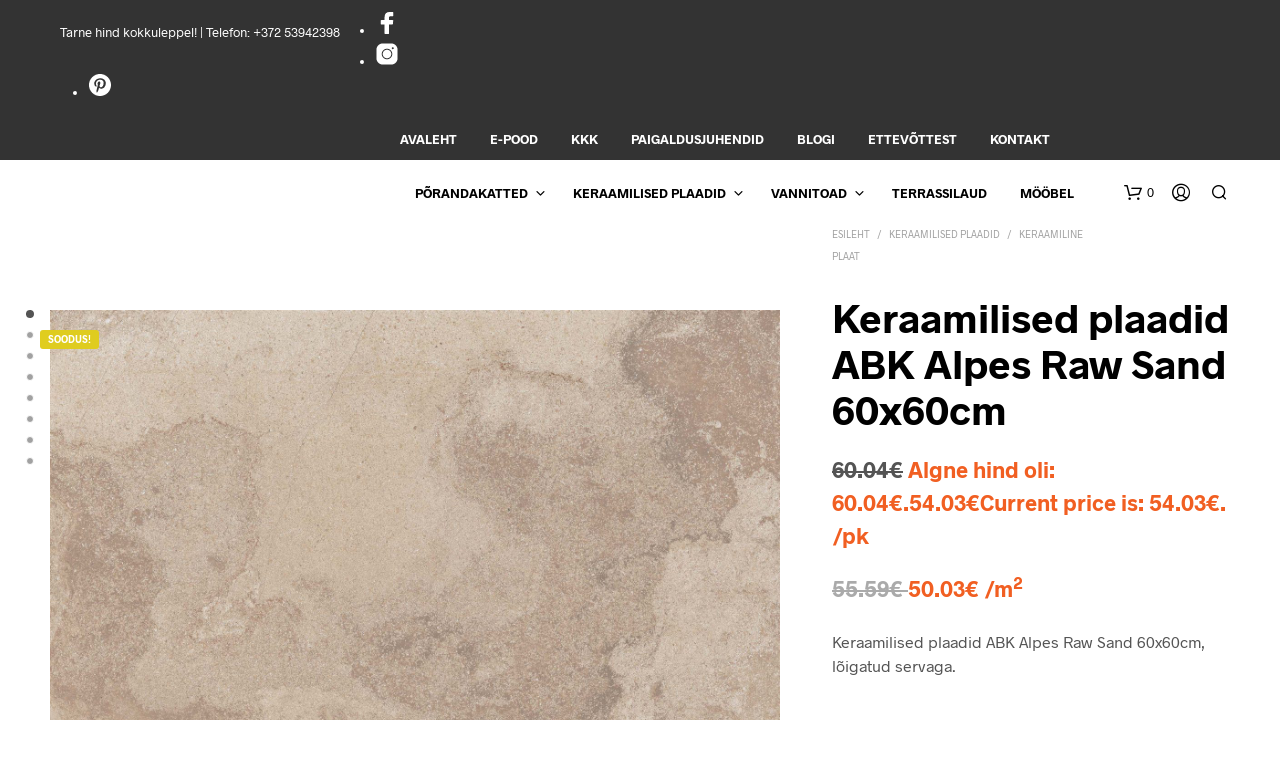

--- FILE ---
content_type: text/html; charset=UTF-8
request_url: https://viimistluskaubamaja.ee/toode/keraamilised-plaadid-abk-alpes-raw-sand-60x60cm/
body_size: 38370
content:
<!DOCTYPE html>

<!--[if IE 9]>
<html class="ie ie9" lang="et">
<![endif]-->

<html lang="et">

<head>
    <meta charset="UTF-8">
    <meta name="viewport" content="width=device-width, initial-scale=1.0">

    <link rel="profile" href="http://gmpg.org/xfn/11">
    <link rel="pingback" href="https://viimistluskaubamaja.ee/xmlrpc.php">
    
    <link rel="preload" as="font" href="https://viimistluskaubamaja.ee/wp-content/themes/shopkeeper/inc/fonts/theme/Radnika-Regular.woff2" type="font/woff2" crossorigin>
	<link rel="preload" as="font" href="https://viimistluskaubamaja.ee/wp-content/themes/shopkeeper/inc/fonts/theme/Radnika-Bold.woff2" type="font/woff2" crossorigin>
	
            <meta name='robots' content='index, follow, max-image-preview:large, max-snippet:-1, max-video-preview:-1' />
<script id="cookie-law-info-gcm-var-js">
var _ckyGcm = {"status":true,"default_settings":[{"analytics":"granted","advertisement":"denied","functional":"denied","necessary":"granted","ad_user_data":"granted","ad_personalization":"denied","regions":"All"}],"wait_for_update":2000,"url_passthrough":false,"ads_data_redaction":false}</script>
<script id="cookie-law-info-gcm-js" type="text/javascript" src="https://viimistluskaubamaja.ee/wp-content/plugins/cookie-law-info/lite/frontend/js/gcm.min.js"></script> <script id="cookieyes" type="text/javascript" src="https://cdn-cookieyes.com/client_data/4554d1d3992e04490965242f/script.js"></script>
	<!-- This site is optimized with the Yoast SEO Premium plugin v26.2 (Yoast SEO v26.8) - https://yoast.com/product/yoast-seo-premium-wordpress/ -->
	<title>Keraamilised plaadid ABK Alpes Raw Sand 60x60cm - Viimistluskaubamaja</title>
	<link rel="canonical" href="https://viimistluskaubamaja.ee/toode/keraamilised-plaadid-abk-alpes-raw-sand-60x60cm/" />
	<meta property="og:locale" content="et_EE" />
	<meta property="og:type" content="article" />
	<meta property="og:title" content="Keraamilised plaadid ABK Alpes Raw Sand 60x60cm" />
	<meta property="og:description" content="Keraamilised plaadid ABK Alpes Raw Sand 60x60cm, lõigatud servaga. &nbsp; Tootekood: 0000019 Materjal: läbimassplaat Viimistlus: matt / struktuurne Libastuskindlus: R10 Mõõt: 9x600x600mm Pakis: 1,08m2 &nbsp; Läbimassplaadid sobivad kasutamiseks nii seinaplaatide kui ka põrandaplaatidena ning antud plaadid on külmakindlad e. sobivad ka välistingimustes kasutamiseks. Välistingimustes kus on libastumisoht soovitame kasutada R11 libastuskindlusega plaate. &nbsp; Plaatidel on lõigatud servad, mis võimaldab neid paigaldada minimaalse vuugi laiusega. Tulemuseks on ühtlasem sein või põrand." />
	<meta property="og:url" content="https://viimistluskaubamaja.ee/toode/keraamilised-plaadid-abk-alpes-raw-sand-60x60cm/" />
	<meta property="og:site_name" content="Viimistluskaubamaja" />
	<meta property="article:publisher" content="https://www.facebook.com/viimistluskaubamaja" />
	<meta property="article:modified_time" content="2025-07-01T16:59:40+00:00" />
	<meta property="og:image" content="https://viimistluskaubamaja.ee/wp-content/uploads/2022/09/3730_10377_vannitoa-plaadid-abk-alpes-raw-sand-60x60-1.jpg" />
	<meta property="og:image:width" content="1600" />
	<meta property="og:image:height" content="1600" />
	<meta property="og:image:type" content="image/jpeg" />
	<meta name="twitter:card" content="summary_large_image" />
	<script type="application/ld+json" class="yoast-schema-graph">{"@context":"https://schema.org","@graph":[{"@type":"WebPage","@id":"https://viimistluskaubamaja.ee/toode/keraamilised-plaadid-abk-alpes-raw-sand-60x60cm/","url":"https://viimistluskaubamaja.ee/toode/keraamilised-plaadid-abk-alpes-raw-sand-60x60cm/","name":"Keraamilised plaadid ABK Alpes Raw Sand 60x60cm - Viimistluskaubamaja","isPartOf":{"@id":"https://viimistluskaubamaja.ee/#website"},"primaryImageOfPage":{"@id":"https://viimistluskaubamaja.ee/toode/keraamilised-plaadid-abk-alpes-raw-sand-60x60cm/#primaryimage"},"image":{"@id":"https://viimistluskaubamaja.ee/toode/keraamilised-plaadid-abk-alpes-raw-sand-60x60cm/#primaryimage"},"thumbnailUrl":"https://viimistluskaubamaja.ee/wp-content/uploads/2022/09/3730_10377_vannitoa-plaadid-abk-alpes-raw-sand-60x60-1.jpg","datePublished":"2023-02-10T14:17:00+00:00","dateModified":"2025-07-01T16:59:40+00:00","breadcrumb":{"@id":"https://viimistluskaubamaja.ee/toode/keraamilised-plaadid-abk-alpes-raw-sand-60x60cm/#breadcrumb"},"inLanguage":"et","potentialAction":[{"@type":"ReadAction","target":["https://viimistluskaubamaja.ee/toode/keraamilised-plaadid-abk-alpes-raw-sand-60x60cm/"]}]},{"@type":"ImageObject","inLanguage":"et","@id":"https://viimistluskaubamaja.ee/toode/keraamilised-plaadid-abk-alpes-raw-sand-60x60cm/#primaryimage","url":"https://viimistluskaubamaja.ee/wp-content/uploads/2022/09/3730_10377_vannitoa-plaadid-abk-alpes-raw-sand-60x60-1.jpg","contentUrl":"https://viimistluskaubamaja.ee/wp-content/uploads/2022/09/3730_10377_vannitoa-plaadid-abk-alpes-raw-sand-60x60-1.jpg","width":1600,"height":1600},{"@type":"BreadcrumbList","@id":"https://viimistluskaubamaja.ee/toode/keraamilised-plaadid-abk-alpes-raw-sand-60x60cm/#breadcrumb","itemListElement":[{"@type":"ListItem","position":1,"name":"Etusivu","item":"https://viimistluskaubamaja.ee/"},{"@type":"ListItem","position":2,"name":"E-pood","item":"https://viimistluskaubamaja.ee/epood/"},{"@type":"ListItem","position":3,"name":"Keraamilised plaadid ABK Alpes Raw Sand 60x60cm"}]},{"@type":"WebSite","@id":"https://viimistluskaubamaja.ee/#website","url":"https://viimistluskaubamaja.ee/","name":"Viimistluskaubamaja","description":"Parima valikuga interneti kaubamja","potentialAction":[{"@type":"SearchAction","target":{"@type":"EntryPoint","urlTemplate":"https://viimistluskaubamaja.ee/?s={search_term_string}"},"query-input":{"@type":"PropertyValueSpecification","valueRequired":true,"valueName":"search_term_string"}}],"inLanguage":"et"}]}</script>
	<!-- / Yoast SEO Premium plugin. -->


<link rel="alternate" type="application/rss+xml" title="Viimistluskaubamaja &raquo; RSS" href="https://viimistluskaubamaja.ee/feed/" />
<link rel="alternate" title="oEmbed (JSON)" type="application/json+oembed" href="https://viimistluskaubamaja.ee/wp-json/oembed/1.0/embed?url=https%3A%2F%2Fviimistluskaubamaja.ee%2Ftoode%2Fkeraamilised-plaadid-abk-alpes-raw-sand-60x60cm%2F" />
<link rel="alternate" title="oEmbed (XML)" type="text/xml+oembed" href="https://viimistluskaubamaja.ee/wp-json/oembed/1.0/embed?url=https%3A%2F%2Fviimistluskaubamaja.ee%2Ftoode%2Fkeraamilised-plaadid-abk-alpes-raw-sand-60x60cm%2F&#038;format=xml" />
<style id='wp-img-auto-sizes-contain-inline-css' type='text/css'>
img:is([sizes=auto i],[sizes^="auto," i]){contain-intrinsic-size:3000px 1500px}
/*# sourceURL=wp-img-auto-sizes-contain-inline-css */
</style>
<style id='wp-emoji-styles-inline-css' type='text/css'>

	img.wp-smiley, img.emoji {
		display: inline !important;
		border: none !important;
		box-shadow: none !important;
		height: 1em !important;
		width: 1em !important;
		margin: 0 0.07em !important;
		vertical-align: -0.1em !important;
		background: none !important;
		padding: 0 !important;
	}
/*# sourceURL=wp-emoji-styles-inline-css */
</style>
<style id='classic-theme-styles-inline-css' type='text/css'>
/*! This file is auto-generated */
.wp-block-button__link{color:#fff;background-color:#32373c;border-radius:9999px;box-shadow:none;text-decoration:none;padding:calc(.667em + 2px) calc(1.333em + 2px);font-size:1.125em}.wp-block-file__button{background:#32373c;color:#fff;text-decoration:none}
/*# sourceURL=/wp-includes/css/classic-themes.min.css */
</style>
<link rel='stylesheet' id='hookmeup-css' href='https://viimistluskaubamaja.ee/wp-content/plugins/hookmeup/public/assets/css/hmu-public.css?ver=1.2.1' type='text/css' media='all' />
<link rel='stylesheet' id='woocommerce-layout-css' href='https://viimistluskaubamaja.ee/wp-content/plugins/woocommerce/assets/css/woocommerce-layout.css?ver=10.4.3' type='text/css' media='all' />
<link rel='stylesheet' id='woocommerce-smallscreen-css' href='https://viimistluskaubamaja.ee/wp-content/plugins/woocommerce/assets/css/woocommerce-smallscreen.css?ver=10.4.3' type='text/css' media='only screen and (max-width: 767px)' />
<link rel='stylesheet' id='woocommerce-general-css' href='https://viimistluskaubamaja.ee/wp-content/plugins/woocommerce/assets/css/woocommerce.css?ver=10.4.3' type='text/css' media='all' />
<style id='woocommerce-inline-inline-css' type='text/css'>
.woocommerce form .form-row .required { visibility: visible; }
/*# sourceURL=woocommerce-inline-inline-css */
</style>
<link rel='stylesheet' id='wooswipe-pswp-css-css' href='https://viimistluskaubamaja.ee/wp-content/plugins/wooswipe/public/pswp/photoswipe.css?ver=3.0.1' type='text/css' media='all' />
<link rel='stylesheet' id='wooswipe-pswp-skin-css' href='https://viimistluskaubamaja.ee/wp-content/plugins/wooswipe/public/pswp/default-skin/default-skin.css?ver=3.0.1' type='text/css' media='all' />
<link rel='stylesheet' id='wooswipe-slick-css-css' href='https://viimistluskaubamaja.ee/wp-content/plugins/wooswipe/public/slick/slick.css?ver=3.0.1' type='text/css' media='all' />
<link rel='stylesheet' id='wooswipe-slick-theme-css' href='https://viimistluskaubamaja.ee/wp-content/plugins/wooswipe/public/slick/slick-theme.css?ver=3.0.1' type='text/css' media='all' />
<link rel='stylesheet' id='wooswipe-css-css' href='https://viimistluskaubamaja.ee/wp-content/plugins/wooswipe/public/css/wooswipe.css?ver=3.0.1' type='text/css' media='all' />
<link rel='stylesheet' id='wpml-menu-item-0-css' href='https://viimistluskaubamaja.ee/wp-content/plugins/sitepress-multilingual-cms/templates/language-switchers/menu-item/style.min.css?ver=1' type='text/css' media='all' />
<link rel='stylesheet' id='montonio-style-css' href='https://viimistluskaubamaja.ee/wp-content/plugins/montonio-for-woocommerce/assets/css/montonio-style.css?ver=9.3.3' type='text/css' media='all' />
<link rel='stylesheet' id='animate-css' href='https://viimistluskaubamaja.ee/wp-content/themes/shopkeeper/css/vendor/animate.css?ver=1.0.0' type='text/css' media='all' />
<link rel='stylesheet' id='fresco-css' href='https://viimistluskaubamaja.ee/wp-content/themes/shopkeeper/css/vendor/fresco/fresco.css?ver=2.3.0' type='text/css' media='all' />
<link rel='stylesheet' id='shopkeeper-mixed-plugins-styles-css' href='https://viimistluskaubamaja.ee/wp-content/themes/shopkeeper/css/plugins/misc.css?ver=8.0' type='text/css' media='all' />
<link rel='stylesheet' id='shopkeeper-wc-cart-css' href='https://viimistluskaubamaja.ee/wp-content/themes/shopkeeper/css/public/wc-cart.css?ver=8.0' type='text/css' media='all' />
<link rel='stylesheet' id='shopkeeper-product-card-animation-css' href='https://viimistluskaubamaja.ee/wp-content/themes/shopkeeper/css/public/misc-product-card-animation.css?ver=8.0' type='text/css' media='all' />
<link rel='stylesheet' id='easyzoom-css' href='https://viimistluskaubamaja.ee/wp-content/themes/shopkeeper/css/vendor/easyzoom.css?ver=2.5.2' type='text/css' media='all' />
<link rel='stylesheet' id='shopkeeper-wc-product-layout-cascade-css' href='https://viimistluskaubamaja.ee/wp-content/themes/shopkeeper/css/public/wc-product-layout-cascade.css?ver=8.0' type='text/css' media='all' />
<link rel='stylesheet' id='shopkeeper-wc-product-mobile-css' href='https://viimistluskaubamaja.ee/wp-content/themes/shopkeeper/css/public/wc-product-mobile.css?ver=8.0' type='text/css' media='all' />
<link rel='stylesheet' id='sk-social-media-styles-css' href='https://viimistluskaubamaja.ee/wp-content/plugins/shopkeeper-extender/includes/social-media/assets/css/social-media.min.css?ver=6.9' type='text/css' media='all' />
<link rel='stylesheet' id='sk-social-sharing-styles-css' href='https://viimistluskaubamaja.ee/wp-content/plugins/shopkeeper-extender/includes/social-sharing/assets/css/social-sharing.min.css?ver=6.9' type='text/css' media='all' />
<link rel='stylesheet' id='getbowtied-classic-notifications-styles-css' href='https://viimistluskaubamaja.ee/wp-content/themes/shopkeeper/inc/notifications/classic/assets/css/style.css?ver=8.0' type='text/css' media='all' />
<link rel='stylesheet' id='js_composer_custom_css-css' href='//viimistluskaubamaja.ee/wp-content/uploads/js_composer/custom.css?ver=8.7.2' type='text/css' media='all' />
<link rel='stylesheet' id='shopkeeper-icon-font-css' href='https://viimistluskaubamaja.ee/wp-content/themes/shopkeeper/inc/fonts/shopkeeper-icon-font/style.css?ver=6.9' type='text/css' media='all' />
<link rel='stylesheet' id='shopkeeper-styles-css' href='https://viimistluskaubamaja.ee/wp-content/themes/shopkeeper/css/styles.css?ver=6.9' type='text/css' media='all' />
<style id='shopkeeper-styles-inline-css' type='text/css'>
@font-face{font-family:Radnika;font-display:swap;font-style:normal;font-weight:500;src:url("https://viimistluskaubamaja.ee/wp-content/themes/shopkeeper/inc/fonts/theme/Radnika-Regular.eot");src:url("https://viimistluskaubamaja.ee/wp-content/themes/shopkeeper/inc/fonts/theme/Radnika-Regular.eot?#iefix") format("embedded-opentype"), url("https://viimistluskaubamaja.ee/wp-content/themes/shopkeeper/inc/fonts/theme/Radnika-Regular.woff2") format("woff2"), url("https://viimistluskaubamaja.ee/wp-content/themes/shopkeeper/inc/fonts/theme/Radnika-Regular.woff") format("woff")}@font-face{font-family:Radnika;font-display:swap;font-style:normal;font-weight:700;src:url("https://viimistluskaubamaja.ee/wp-content/themes/shopkeeper/inc/fonts/theme/Radnika-Bold.eot");src:url("https://viimistluskaubamaja.ee/wp-content/themes/shopkeeper/inc/fonts/theme/Radnika-Bold.eot?#iefix") format("embedded-opentype"), url("https://viimistluskaubamaja.ee/wp-content/themes/shopkeeper/inc/fonts/theme/Radnika-Bold.woff2") format("woff2"), url("https://viimistluskaubamaja.ee/wp-content/themes/shopkeeper/inc/fonts/theme/Radnika-Bold.woff") format("woff")}.st-content, .categories_grid .category_name, .cd-top, .product_socials_wrapper .product_socials_wrapper_inner a, .product_navigation #nav-below .product-nav-next a, .product_navigation #nav-below .product-nav-previous a{background-color:#FFFFFF}.categories_grid .category_item:hover .category_name{color:#FFFFFF}h1, h2, h3, h4, h5, h6, .comments-title, .comment-author, #reply-title, .site-footer .widget-title, .accordion_title, .ui-tabs-anchor, .products .button, .site-title a, .post_meta_archive a, .post_meta a, .post_tags a, #nav-below a, .list_categories a, .list_shop_categories a, .main-navigation > ul > li > a, .main-navigation .mega-menu > ul > li > a, .more-link, .top-page-excerpt, .select2-search input, .product_after_shop_loop_buttons a, .woocommerce .products-grid a.button, .page-numbers, input.qty, .button, button, .button_text, input[type="button"], input[type="reset"], input[type="submit"], button[type="submit"], .woocommerce a.button, .woocommerce-page a.button, .woocommerce button.button, .woocommerce-page button.button, .woocommerce input.button, .woocommerce-page input.button, .woocommerce #respond input#submit, .woocommerce-page #respond input#submit, .woocommerce #content input.button, .woocommerce-page #content input.button, .woocommerce a.button.alt, .woocommerce button.button.alt, .woocommerce input.button.alt, .woocommerce #respond input#submit.alt, .woocommerce #content input.button.alt, .woocommerce-page a.button.alt, .woocommerce-page button.button.alt, .woocommerce-page input.button.alt, .woocommerce-page #respond input#submit.alt, .woocommerce-page #content input.button.alt, .yith-wcwl-wishlistexistsbrowse.show a, .yith-add-to-wishlist-button-block a, .share-product-text, .tabs > li > a, label, .shopkeeper_new_product, .comment-respond label, .product_meta_title, .woocommerce table.shop_table th, .woocommerce-page table.shop_table th, #map_button, .woocommerce .cart-collaterals .cart_totals tr.order-total td strong, .woocommerce-page .cart-collaterals .cart_totals tr.order-total td strong, .cart-wishlist-empty, .wishlist-empty, .cart-empty, .return-to-shop .wc-backward, .order-number a, .post-edit-link, .from_the_blog_title, .icon_box_read_more, .vc_pie_chart_value, .shortcode_banner_simple_bullet, .shortcode_banner_simple_height_bullet, .product-category .woocommerce-loop-category__title, .categories_grid .category_name, .woocommerce span.onsale, .woocommerce-page span.onsale, .out_of_stock_badge_single, .out_of_stock_badge_loop, .page-numbers, .post-nav-links span, .post-nav-links a, .add_to_wishlist, .yith-wcwl-wishlistaddedbrowse, .yith-wcwl-wishlistexistsbrowse, .filters-group, .product-name, .product-quantity, .product-total, .download-product a, .woocommerce-order-details table tfoot th, .woocommerce-order-details table tfoot td, .woocommerce .woocommerce-order-downloads table tbody td:before, .woocommerce table.woocommerce-MyAccount-orders td:before, .widget h3, .widget .total .amount, .wishlist-in-stock, .wishlist-out-of-stock, .comment-reply-link, .comment-edit-link, .widget_calendar table thead tr th, .page-type, .mobile-navigation a, table thead tr th, .portfolio_single_list_cat, .portfolio-categories, .shipping-calculator-button, .vc_btn, .vc_btn2, .vc_btn3, .account-tab-item .account-tab-link, .account-tab-list .sep, ul.order_details li, ul.order_details.bacs_details li, .widget_calendar caption, .widget_recent_comments li a, .edit-account legend, .widget_shopping_cart li.empty, .cart-collaterals .cart_totals .shop_table .order-total .woocommerce-Price-amount, .woocommerce table.cart .cart_item td a, .woocommerce #content table.cart .cart_item td a, .woocommerce-page table.cart .cart_item td a, .woocommerce-page #content table.cart .cart_item td a, .woocommerce table.cart .cart_item td span, .woocommerce #content table.cart .cart_item td span, .woocommerce-page table.cart .cart_item td span, .woocommerce-page #content table.cart .cart_item td span, .woocommerce-MyAccount-navigation ul li, .woocommerce-info.wc_points_rewards_earn_points, .woocommerce-info, .woocommerce-error, .woocommerce-message, .woocommerce .cart-collaterals .cart_totals .cart-subtotal th, .woocommerce-page .cart-collaterals .cart_totals .cart-subtotal th, .woocommerce .cart-collaterals .cart_totals tr.shipping th, .woocommerce-page .cart-collaterals .cart_totals tr.shipping th, .woocommerce .cart-collaterals .cart_totals tr.order-total th, .woocommerce-page .cart-collaterals .cart_totals tr.order-total th, .woocommerce .cart-collaterals .cart_totals h2, .woocommerce .cart-collaterals .cross-sells h2, .woocommerce-cart #content table.cart td.actions .coupon #coupon_code, form.checkout_coupon #coupon_code, .woocommerce-checkout .woocommerce-info, .shopkeeper_checkout_coupon, .shopkeeper_checkout_login, .minicart-message, .woocommerce .woocommerce-checkout-review-order table.shop_table tfoot td, .woocommerce .woocommerce-checkout-review-order table.shop_table tfoot th, .woocommerce-page .woocommerce-checkout-review-order table.shop_table tfoot td, .woocommerce-page .woocommerce-checkout-review-order table.shop_table tfoot th, .no-products-info p, .getbowtied_blog_ajax_load_button a, .getbowtied_ajax_load_button a, .index-layout-2 ul.blog-posts .blog-post article .post-categories li a, .index-layout-3 .blog-posts_container ul.blog-posts .blog-post article .post-categories li a, .index-layout-2 ul.blog-posts .blog-post .post_content_wrapper .post_content .read_more, .index-layout-3 .blog-posts_container ul.blog-posts .blog-post article .post_content_wrapper .post_content .read_more, .woocommerce .woocommerce-breadcrumb, .woocommerce-page .woocommerce-breadcrumb, .woocommerce .woocommerce-breadcrumb a, .woocommerce-page .woocommerce-breadcrumb a, .product_meta, .product_meta span, .product_meta a, .product_layout_classic div.product span.price, .product_layout_classic div.product p.price, .product_layout_cascade div.product span.price, .product_layout_cascade div.product p.price, .product_layout_2 div.product span.price, .product_layout_2 div.product p.price, .product_layout_scattered div.product span.price, .product_layout_scattered div.product p.price, .product_layout_4 div.product span.price, .product_layout_4 div.product p.price, .related-products-title, .product_socials_wrapper .share-product-text, #button_offcanvas_sidebar_left .filters-text, .woocommerce-ordering select.orderby, .fr-position-text, .woocommerce-checkout-review-order .woocommerce-checkout-review-order-table tr td, .catalog-ordering .select2-container.orderby a, .catalog-ordering .select2-container span, .widget_product_categories ul li .count, .widget_layered_nav ul li .count, .woocommerce-mini-cart__empty-message, .woocommerce-ordering select.orderby, .woocommerce .cart-collaterals .cart_totals table.shop_table_responsive tr td::before, .woocommerce-page .cart-collaterals .cart_totals table.shop_table_responsive tr td::before, .login-register-container .lost-pass-link, .woocommerce-cart .cart-collaterals .cart_totals table td .amount, .wpb_wrapper .add_to_cart_inline .woocommerce-Price-amount.amount, .woocommerce-page .cart-collaterals .cart_totals tr.shipping td, .woocommerce-page .cart-collaterals .cart_totals tr.shipping td, .woocommerce .cart-collaterals .cart_totals tr.cart-discount th, .woocommerce-page .cart-collaterals .cart_totals tr.cart-discount th, .woocommerce-thankyou-order-received, .woocommerce-order-received .woocommerce table.shop_table tfoot th, .woocommerce-order-received .woocommerce-page table.shop_table tfoot th, .woocommerce-view-order .woocommerce table.shop_table tfoot th, .woocommerce-view-order .woocommerce-page table.shop_table tfoot th, .woocommerce-order-received .woocommerce table.shop_table tfoot td, .woocommerce-order-received .woocommerce-page table.shop_table tfoot td, .woocommerce-view-order .woocommerce table.shop_table tfoot td, .woocommerce-view-order .woocommerce-page table.shop_table tfoot td, .language-and-currency #top_bar_language_list > ul > li, .language-and-currency .wcml_currency_switcher > ul > li.wcml-cs-active-currency, .language-and-currency-offcanvas #top_bar_language_list > ul > li, .language-and-currency-offcanvas .wcml_currency_switcher > ul > li.wcml-cs-active-currency, .woocommerce-order-pay .woocommerce .woocommerce-form-login p.lost_password a, .woocommerce-MyAccount-content .woocommerce-orders-table__cell-order-number a, .woocommerce form.login .lost_password, .comment-reply-title, .product_content_wrapper .product_infos .out_of_stock_wrapper .out_of_stock_badge_single, .product_content_wrapper .product_infos .woocommerce-variation-availability p.stock.out-of-stock, .site-search .widget_product_search .search-field, .site-search .widget_search .search-field, .site-search .search-form .search-field, .site-search .search-text, .site-search .search-no-suggestions, .latest_posts_grid_wrapper .latest_posts_grid_title, p.has-drop-cap:not(:focus):first-letter, .paypal-button-tagline .paypal-button-text, .tinvwl_add_to_wishlist_button, .product-addon-totals, body.gbt_custom_notif .page-notifications .gbt-custom-notification-message, body.gbt_custom_notif .page-notifications .gbt-custom-notification-message *, body.gbt_custom_notif .page-notifications .product_notification_text, body.gbt_custom_notif .page-notifications .product_notification_text *, body.gbt_classic_notif .woocommerce-error a, body.gbt_classic_notif .woocommerce-info a, body.gbt_classic_notif .woocommerce-message a, body.gbt_classic_notif .woocommerce-notice a, .shop_table.cart .product-price .amount, p.has-drop-cap:first-letter, .woocommerce-result-count, .widget_price_filter .price_slider_amount, .woocommerce ul.products li.product .price, .product_content_wrapper .product_infos table.variations td.label, .woocommerce div.product form.cart .reset_variations, #powerTip, div.wcva_shop_textblock, .wcva_filter_textblock, .wcva_single_textblock, .added_to_cart, .upper a, .wp-block-woocommerce-active-filters ul.wc-block-active-filters-list li *, .wp-block-woocommerce-active-filters .wc-block-active-filters__clear-all, .product_navigation #nav-below span, .order-info mark, .top-headers-wrapper .site-header .site-header-wrapper .site-title, .mobile-navigation > ul > li > ul > li.menu-item-has-children > a, .mobile-navigation > ul > li > ul li.upper > a{font-family:"Radnika", -apple-system, BlinkMacSystemFont, Arial, Helvetica, 'Helvetica Neue', Verdana, sans-serif}body, p, .site-navigation-top-bar, .site-title, .widget_product_search #searchsubmit, .widget_search #searchsubmit, .widget_product_search .search-submit, .widget_search .search-submit, #site-menu, .copyright_text, blockquote cite, table thead th, .recently_viewed_in_single h2, .woocommerce .cart-collaterals .cart_totals table th, .woocommerce-page .cart-collaterals .cart_totals table th, .woocommerce .cart-collaterals .shipping_calculator h2, .woocommerce-page .cart-collaterals .shipping_calculator h2, .woocommerce table.woocommerce-checkout-review-order-table tfoot th, .woocommerce-page table.woocommerce-checkout-review-order-table tfoot th, .qty, .shortcode_banner_simple_inside h4, .shortcode_banner_simple_height h4, .fr-caption, .post_meta_archive, .post_meta, .yith-wcwl-wishlistaddedbrowse .feedback, .yith-wcwl-wishlistexistsbrowse .feedback, .product-name span, .widget_calendar table tbody a, .fr-touch-caption-wrapper, .woocommerce .checkout_login p.form-row label[for="rememberme"], .wpb_widgetised_column aside ul li span.count, .woocommerce td.product-name dl.variation dt, .woocommerce td.product-name dl.variation dd, .woocommerce td.product-name dl.variation dt p, .woocommerce td.product-name dl.variation dd p, .woocommerce-page td.product-name dl.variation dt, .woocommerce-page td.product-name dl.variation dd p, .woocommerce-page td.product-name dl.variation dt p, .woocommerce .select2-container, .check_label, .woocommerce-page #payment .terms label, ul.order_details li strong, .widget_recent_comments li, .widget_shopping_cart p.total, .widget_shopping_cart p.total .amount, .mobile-navigation li ul li a, .woocommerce #payment div.payment_box p, .woocommerce-page #payment div.payment_box p, .woocommerce table.cart .cart_item td:before, .woocommerce #content table.cart .cart_item td:before, .woocommerce-page table.cart .cart_item td:before, .woocommerce-page #content table.cart .cart_item td:before, .language-and-currency #top_bar_language_list > ul > li > ul > li > a, .language-and-currency .wcml_currency_switcher > ul > li.wcml-cs-active-currency > ul.wcml-cs-submenu li a, .language-and-currency #top_bar_language_list > ul > li.menu-item-first > ul.sub-menu li.sub-menu-item span.icl_lang_sel_current, .language-and-currency-offcanvas #top_bar_language_list > ul > li > ul > li > a, .language-and-currency-offcanvas .wcml_currency_switcher > ul > li.wcml-cs-active-currency > ul.wcml-cs-submenu li a, .language-and-currency-offcanvas #top_bar_language_list > ul > li.menu-item-first > ul.sub-menu li.sub-menu-item span.icl_lang_sel_current, .woocommerce-order-pay .woocommerce .woocommerce-info, .select2-results__option, body.gbt_classic_notif .woocommerce-error, body.gbt_classic_notif .woocommerce-info, body.gbt_classic_notif .woocommerce-message, body.gbt_classic_notif .woocommerce-notice, .gbt_18_sk_editor_banner_subtitle, .gbt_18_sk_editor_slide_description_input, .woocommerce td.product-name .wc-item-meta li, .woocommerce ul.products li.product .woocommerce-loop-product__title, .product_content_wrapper .product_infos span.belowtext, .wc-block-grid__product-title, .wp-block-woocommerce-attribute-filter ul.wc-block-checkbox-list li label, .wp-block-woocommerce-active-filters ul.wc-block-active-filters-list li .wc-block-active-filters-list-item__name{font-family:"Radnika", -apple-system, BlinkMacSystemFont, Arial, Helvetica, 'Helvetica Neue', Verdana, sans-serif}h1, .woocommerce h1, .woocommerce-page h1{font-size:30.797px}h2, .woocommerce h2, .woocommerce-page h2{font-size:23.101px}h3, .woocommerce h3, .woocommerce-page h3{font-size:17.329px}h4, .woocommerce h4, .woocommerce-page h4{font-size:13px}h5, .woocommerce h5, .woocommerce-page h5{font-size:9.75px}.woocommerce-account .account-tab-list .account-tab-item .account-tab-link{font-size:54.487px}.page-title.blog-listing, .woocommerce .page-title, .page-title, .single .entry-title, .woocommerce-cart .page-title, .woocommerce-checkout .page-title, .woocommerce-account .page-title{font-size:41.041px}p.has-drop-cap:first-letter{font-size:41.041px !important}.entry-title-archive, .wp-block-latest-posts li > a{font-size:30.659px}.woocommerce #content div.product .product_title, .woocommerce div.product .product_title, .woocommerce-page #content div.product .product_title, .woocommerce-page div.product .product_title{font-size:23.101px}h2.woocommerce-order-details__title, h2.woocommerce-column__title, h2.woocommerce-order-downloads__title{font-size:17.329px}.woocommerce-checkout .content-area h3, .woocommerce-edit-address h3, .woocommerce-edit-account legend{font-size:13px}@media only screen and (max-width:768px){.woocommerce-account .account-tab-list .account-tab-item .account-tab-link{font-size:30.797px}}@media only screen and (min-width:768px){h1, .woocommerce h1, .woocommerce-page h1{font-size:54.487px}h2, .woocommerce h2, .woocommerce-page h2{font-size:40.871px}h3, .woocommerce h3, .woocommerce-page h3{font-size:30.659px}h4, .woocommerce h4, .woocommerce-page h4{font-size:23px}h5, .woocommerce h5, .woocommerce-page h5{font-size:17.25px}.page-title.blog-listing, .woocommerce .page-title, .page-title, .single .entry-title, .woocommerce-cart .page-title, .woocommerce-checkout .page-title, .woocommerce-account .page-title{font-size:72.611px}p.has-drop-cap:first-letter{font-size:72.611px !important}.entry-title-archive, .wp-block-latest-posts li > a{font-size:30.659px}.woocommerce-checkout .content-area h3, h2.woocommerce-order-details__title, h2.woocommerce-column__title, h2.woocommerce-order-downloads__title, .woocommerce-edit-address h3, .woocommerce-edit-account legend, .woocommerce-order-received h2, .fr-position-text{font-size:23px}}@media only screen and (min-width:1024px){.woocommerce #content div.product .product_title, .woocommerce div.product .product_title, .woocommerce-page #content div.product .product_title, .woocommerce-page div.product .product_title{font-size:40.871px}}@media only screen and (max-width:1023px){.woocommerce #content div.product .product_title, .woocommerce div.product .product_title, .woocommerce-page #content div.product .product_title, .woocommerce-page div.product .product_title{font-size:23.101px}}@media only screen and (min-width:1024px){p, .woocommerce table.shop_attributes th, .woocommerce-page table.shop_attributes th, .woocommerce table.shop_attributes td, .woocommerce-page table.shop_attributes td, .woocommerce-review-link, .blog-isotope .entry-content-archive, .blog-isotope .entry-content-archive *, body.gbt_classic_notif .woocommerce-message, body.gbt_classic_notif .woocommerce-error, body.gbt_classic_notif .woocommerce-info, body.gbt_classic_notif .woocommerce-notice, .woocommerce-store-notice, p.demo_store, .woocommerce-account .woocommerce-MyAccount-content table.woocommerce-MyAccount-orders td, ul li ul, ul li ol, ul, ol, dl{font-size:16px}}.woocommerce ul.order_details li strong, .fr-caption, .woocommerce-order-pay .woocommerce .woocommerce-info{font-size:16px !important}@media only screen and (min-width:768px){.woocommerce ul.products li.product .woocommerce-loop-product__title, .wc-block-grid__products .wc-block-grid__product .wc-block-grid__product-link .wc-block-grid__product-title{font-size:13px !important}}body, table tr th, table tr td, table thead tr th, blockquote p, pre, del, label, .select2-dropdown-open.select2-drop-above .select2-choice, .select2-dropdown-open.select2-drop-above .select2-choices, .select2-container, .big-select, .select.big-select, .post_meta_archive a, .post_meta a, .nav-next a, .nav-previous a, .blog-single h6, .page-description, .woocommerce #content nav.woocommerce-pagination ul li a:focus, .woocommerce #content nav.woocommerce-pagination ul li a:hover, .woocommerce #content nav.woocommerce-pagination ul li span.current, .woocommerce nav.woocommerce-pagination ul li a:focus, .woocommerce nav.woocommerce-pagination ul li a:hover, .woocommerce nav.woocommerce-pagination ul li span.current, .woocommerce-page #content nav.woocommerce-pagination ul li a:focus, .woocommerce-page #content nav.woocommerce-pagination ul li a:hover, .woocommerce-page #content nav.woocommerce-pagination ul li span.current, .woocommerce-page nav.woocommerce-pagination ul li a:focus, .woocommerce-page nav.woocommerce-pagination ul li a:hover, .woocommerce-page nav.woocommerce-pagination ul li span.current, .posts-navigation .page-numbers a:hover, .woocommerce table.shop_table th, .woocommerce-page table.shop_table th, .woocommerce-checkout .woocommerce-info, .wpb_widgetised_column .widget.widget_product_categories a:hover, .wpb_widgetised_column .widget.widget_layered_nav a:hover, .wpb_widgetised_column .widget.widget_layered_nav li, .portfolio_single_list_cat a, .gallery-caption-trigger, .widget_shopping_cart p.total, .widget_shopping_cart p.total .amount, .wpb_widgetised_column .widget_shopping_cart li.empty, .index-layout-2 ul.blog-posts .blog-post article .post-date, form.checkout_coupon #coupon_code, .woocommerce .product_infos .quantity input.qty, .woocommerce #content .product_infos .quantity input.qty, .woocommerce-page .product_infos .quantity input.qty, .woocommerce-page #content .product_infos .quantity input.qty, #button_offcanvas_sidebar_left, .fr-position-text, .quantity.custom input.custom-qty, .add_to_wishlist, .product_infos .add_to_wishlist:before, .product_infos .yith-wcwl-wishlistaddedbrowse:before, .product_infos .yith-wcwl-wishlistexistsbrowse:before, #add_payment_method #payment .payment_method_paypal .about_paypal, .woocommerce-cart #payment .payment_method_paypal .about_paypal, .woocommerce-checkout #payment .payment_method_paypal .about_paypal, #stripe-payment-data > p > a, .product-name .product-quantity, .woocommerce #payment div.payment_box, .woocommerce-order-pay #order_review .shop_table tr.order_item td.product-quantity strong, .tinvwl_add_to_wishlist_button:before, body.gbt_classic_notif .woocommerce-info, .select2-search--dropdown:after, body.gbt_classic_notif .woocommerce-notice, .woocommerce-cart #content table.cart td.actions .coupon #coupon_code, .woocommerce ul.products li.product .price del, .off-canvas .woocommerce .price del, .select2-container--default .select2-selection--multiple .select2-selection__choice__remove, .wc-block-grid__product-price.price del{color:#545454}a.woocommerce-remove-coupon:after, .fr-caption, .woocommerce-order-pay .woocommerce .woocommerce-info, body.gbt_classic_notif .woocommerce-info::before, table.shop_attributes td{color:#545454!important}.nav-previous-title, .nav-next-title{color:rgba(84,84,84,0.4)}.required{color:rgba(84,84,84,0.4) !important}.yith-wcwl-add-button, .share-product-text, .product_meta, .product_meta a, .product_meta_separator, .tob_bar_shop, .post_meta_archive, .post_meta, .wpb_widgetised_column .widget li, .wpb_widgetised_column .widget_calendar table thead tr th, .wpb_widgetised_column .widget_calendar table thead tr td, .wpb_widgetised_column .widget .post-date, .wpb_widgetised_column .recentcomments, .wpb_widgetised_column .amount, .wpb_widgetised_column .quantity, .wpb_widgetised_column .widget_price_filter .price_slider_amount, .woocommerce .woocommerce-breadcrumb, .woocommerce-page .woocommerce-breadcrumb, .woocommerce .woocommerce-breadcrumb a, .woocommerce-page .woocommerce-breadcrumb a, .archive .products-grid li .product_thumbnail_wrapper > .price .woocommerce-Price-amount, .site-search .search-text, .site-search .site-search-close .close-button:hover, .site-search .woocommerce-product-search:after, .site-search .widget_search .search-form:after, .product_navigation #nav-below .product-nav-previous *, .product_navigation #nav-below .product-nav-next *{color:rgba(84,84,84,0.55)}.woocommerce-account .woocommerce-MyAccount-content table.woocommerce-MyAccount-orders td.woocommerce-orders-table__cell-order-actions .button:after, .woocommerce-account .woocommerce-MyAccount-content table.account-payment-methods-table td.payment-method-actions .button:after{color:rgba(84,84,84,0.15)}.products a.button.add_to_cart_button.loading, .woocommerce ul.products li.product .price, .off-canvas .woocommerce .price, .wc-block-grid__product-price span, .wpb_wrapper .add_to_cart_inline del .woocommerce-Price-amount.amount, .wp-block-getbowtied-scattered-product-list .gbt_18_product_price{color:rgba(84,84,84,0.8) !important}.yith-wcwl-add-to-wishlist:after, .yith-add-to-wishlist-button-block:after, .bg-image-wrapper.no-image, .site-search .spin:before, .site-search .spin:after{background-color:rgba(84,84,84,0.55)}.product_layout_cascade .product_content_wrapper .product-images-wrapper .product-images-style-2 .product_images .product-image .caption:before, .product_layout_2 .product_content_wrapper .product-images-wrapper .product-images-style-2 .product_images .product-image .caption:before, .fr-caption:before, .product_content_wrapper .product-images-wrapper .product_images .product-images-controller .dot.current{background-color:#545454}.product_content_wrapper .product-images-wrapper .product_images .product-images-controller .dot{background-color:rgba(84,84,84,0.55)}#add_payment_method #payment div.payment_box .wc-credit-card-form, .woocommerce-account.woocommerce-add-payment-method #add_payment_method #payment div.payment_box .wc-payment-form, .woocommerce-cart #payment div.payment_box .wc-credit-card-form, .woocommerce-checkout #payment div.payment_box .wc-credit-card-form, .product_content_wrapper .product_infos .woocommerce-variation-availability p.stock.out-of-stock, .product_layout_classic .product_infos .out_of_stock_wrapper .out_of_stock_badge_single, .product_layout_cascade .product_content_wrapper .product_infos .out_of_stock_wrapper .out_of_stock_badge_single, .product_layout_2 .product_content_wrapper .product_infos .out_of_stock_wrapper .out_of_stock_badge_single, .product_layout_scattered .product_content_wrapper .product_infos .out_of_stock_wrapper .out_of_stock_badge_single, .product_layout_4 .product_content_wrapper .product_infos .out_of_stock_wrapper .out_of_stock_badge_single{border-color:rgba(84,84,84,0.55)}.add_to_cart_inline .amount, .wpb_widgetised_column .widget, .widget_layered_nav, .wpb_widgetised_column aside ul li span.count, .shop_table.cart .product-price .amount, .quantity.custom .minus-btn, .quantity.custom .plus-btn, .woocommerce td.product-name dl.variation dt, .woocommerce td.product-name dl.variation dd, .woocommerce td.product-name dl.variation dt p, .woocommerce td.product-name dl.variation dd p, .woocommerce-page td.product-name dl.variation dt, .woocommerce-page td.product-name dl.variation dd p, .woocommerce-page td.product-name dl.variation dt p, .woocommerce-page td.product-name dl.variation dd p, .woocommerce a.remove, .woocommerce a.remove:after, .woocommerce td.product-name .wc-item-meta li, .wpb_widgetised_column .tagcloud a, .post_tags a, .select2-container--default .select2-selection--multiple .select2-selection__choice, .wpb_widgetised_column .widget.widget_layered_nav li.select2-selection__choice, .products .add_to_wishlist:before{color:rgba(84,84,84,0.8)}#coupon_code::-webkit-input-placeholder{color:rgba(84,84,84,0.8)}#coupon_code::-moz-placeholder{color:rgba(84,84,84,0.8)}#coupon_code:-ms-input-placeholder{color:rgba(84,84,84,0.8)}.woocommerce #content table.wishlist_table.cart a.remove, .woocommerce.widget_shopping_cart .cart_list li a.remove{color:rgba(84,84,84,0.8) !important}input[type="text"], input[type="password"], input[type="date"], input[type="datetime"], input[type="datetime-local"], input[type="month"], input[type="week"], input[type="email"], input[type="number"], input[type="search"], input[type="tel"], input[type="time"], input[type="url"], textarea, select, .woocommerce-checkout .select2-container--default .select2-selection--single, .country_select.select2-container, #billing_country_field .select2-container, #billing_state_field .select2-container, #calc_shipping_country_field .select2-container, #calc_shipping_state_field .select2-container, .woocommerce-widget-layered-nav-dropdown .select2-container .select2-selection--single, .woocommerce-widget-layered-nav-dropdown .select2-container .select2-selection--multiple, #shipping_country_field .select2-container, #shipping_state_field .select2-container, .woocommerce-address-fields .select2-container--default .select2-selection--single, .woocommerce-shipping-calculator .select2-container--default .select2-selection--single, .select2-container--default .select2-search--dropdown .select2-search__field, .woocommerce form .form-row.woocommerce-validated .select2-container .select2-selection, .woocommerce form .form-row.woocommerce-validated .select2-container, .woocommerce form .form-row.woocommerce-validated input.input-text, .woocommerce form .form-row.woocommerce-validated select, .woocommerce form .form-row.woocommerce-invalid .select2-container, .woocommerce form .form-row.woocommerce-invalid input.input-text, .woocommerce form .form-row.woocommerce-invalid select, .country_select.select2-container, .state_select.select2-container, .widget form.search-form .search-field{border-color:rgba(84,84,84,0.1) !important}input[type="radio"]:after, .input-radio:after, input[type="checkbox"]:after, .input-checkbox:after, .widget_product_categories ul li a:before, .widget_layered_nav ul li a:before, .post_tags a, .wpb_widgetised_column .tagcloud a, .select2-container--default .select2-selection--multiple .select2-selection__choice{border-color:rgba(84,84,84,0.8)}input[type="text"]:focus, input[type="password"]:focus, input[type="date"]:focus, input[type="datetime"]:focus, input[type="datetime-local"]:focus, input[type="month"]:focus, input[type="week"]:focus, input[type="email"]:focus, input[type="number"]:focus, input[type="search"]:focus, input[type="tel"]:focus, input[type="time"]:focus, input[type="url"]:focus, textarea:focus, select:focus, .select2-dropdown, .woocommerce .product_infos .quantity input.qty, .woocommerce #content .product_infos .quantity input.qty, .woocommerce-page .product_infos .quantity input.qty, .woocommerce-page #content .product_infos .quantity input.qty, .woocommerce ul.digital-downloads:before, .woocommerce-page ul.digital-downloads:before, .woocommerce ul.digital-downloads li:after, .woocommerce-page ul.digital-downloads li:after, .widget_search .search-form, .woocommerce-cart.woocommerce-page #content .quantity input.qty, .select2-container .select2-dropdown--below, .wcva_layered_nav div.wcva_filter_textblock, ul.products li.product div.wcva_shop_textblock, .woocommerce-account #customer_login form.woocommerce-form-login, .woocommerce-account #customer_login form.woocommerce-form-register{border-color:rgba(84,84,84,0.15) !important}.product_content_wrapper .product_infos table.variations .wcvaswatchlabel.wcva_single_textblock{border-color:rgba(84,84,84,0.15) !important}input#coupon_code, .site-search .spin{border-color:rgba(84,84,84,0.55) !important}.list-centered li a, .woocommerce-account .woocommerce-MyAccount-navigation ul li a, .woocommerce .shop_table.order_details tbody tr:last-child td, .woocommerce-page .shop_table.order_details tbody tr:last-child td, .woocommerce #payment ul.payment_methods li, .woocommerce-page #payment ul.payment_methods li, .comment-separator, .comment-list .pingback, .wpb_widgetised_column .widget, .search_result_item, .woocommerce div.product .woocommerce-tabs ul.tabs li:after, .woocommerce #content div.product .woocommerce-tabs ul.tabs li:after, .woocommerce-page div.product .woocommerce-tabs ul.tabs li:after, .woocommerce-page #content div.product .woocommerce-tabs ul.tabs li:after, .woocommerce-checkout .woocommerce-customer-details h2, .off-canvas .menu-close{border-bottom-color:rgba(84,84,84,0.15)}table tr td, .woocommerce table.shop_table td, .woocommerce-page table.shop_table td, .product_socials_wrapper, .woocommerce-tabs, .comments_section, .portfolio_content_nav #nav-below, .product_meta, .woocommerce-checkout form.checkout .woocommerce-checkout-review-order table.woocommerce-checkout-review-order-table .cart-subtotal th, .woocommerce-checkout form.checkout .woocommerce-checkout-review-order table.woocommerce-checkout-review-order-table .cart-subtotal td, .product_navigation, .product_meta, .woocommerce-cart .cart-collaterals .cart_totals table.shop_table tr.order-total th, .woocommerce-cart .cart-collaterals .cart_totals table.shop_table tr.order-total td{border-top-color:rgba(84,84,84,0.15)}.woocommerce .woocommerce-order-details tfoot tr:first-child td, .woocommerce .woocommerce-order-details tfoot tr:first-child th{border-top-color:#545454}.woocommerce-cart .woocommerce table.shop_table.cart tr, .woocommerce-page table.cart tr, .woocommerce-page #content table.cart tr, .widget_shopping_cart .widget_shopping_cart_content ul.cart_list li, .woocommerce-cart .woocommerce-cart-form .shop_table.cart tbody tr td.actions .coupon{border-bottom-color:rgba(84,84,84,0.05)}.woocommerce .cart-collaterals .cart_totals tr.shipping th, .woocommerce-page .cart-collaterals .cart_totals tr.shipping th, .woocommerce .cart-collaterals .cart_totals tr.order-total th, .woocommerce-page .cart-collaterals .cart_totals h2{border-top-color:rgba(84,84,84,0.05)}.woocommerce .cart-collaterals .cart_totals .order-total td, .woocommerce .cart-collaterals .cart_totals .order-total th, .woocommerce-page .cart-collaterals .cart_totals .order-total td, .woocommerce-page .cart-collaterals .cart_totals .order-total th, .woocommerce .cart-collaterals .cart_totals h2, .woocommerce .cart-collaterals .cross-sells h2, .woocommerce-page .cart-collaterals .cart_totals h2{border-bottom-color:rgba(84,84,84,0.15)}table.shop_attributes tr td, .wishlist_table tr td, .shop_table.cart tr td{border-bottom-color:rgba(84,84,84,0.1)}.woocommerce .cart-collaterals, .woocommerce-page .cart-collaterals, .woocommerce-form-track-order, .woocommerce-thankyou-order-details, .order-info, #add_payment_method #payment ul.payment_methods li div.payment_box, .woocommerce #payment ul.payment_methods li div.payment_box{background:rgba(84,84,84,0.05)}.woocommerce-cart .cart-collaterals:before, .woocommerce-cart .cart-collaterals:after, .custom_border:before, .custom_border:after, .woocommerce-order-pay #order_review:before, .woocommerce-order-pay #order_review:after{background-image:radial-gradient(closest-side, transparent 9px, rgba(84,84,84,0.05) 100%)}.wpb_widgetised_column aside ul li span.count, .product-video-icon{background:rgba(84,84,84,0.05)}.comments_section{background-color:rgba(84,84,84,0.01) !important}h1, h2, h3, h4, h5, h6, .entry-title-archive a, .shop_table.woocommerce-checkout-review-order-table tr td, .shop_table.woocommerce-checkout-review-order-table tr th, .index-layout-2 ul.blog-posts .blog-post .post_content_wrapper .post_content h3.entry-title a, .index-layout-3 .blog-posts_container ul.blog-posts .blog-post article .post_content_wrapper .post_content .entry-title > a, .woocommerce #content div.product .woocommerce-tabs ul.tabs li.active a, .woocommerce div.product .woocommerce-tabs ul.tabs li.active a, .woocommerce-page #content div.product .woocommerce-tabs ul.tabs li.active a, .woocommerce-page div.product .woocommerce-tabs ul.tabs li.active a, .woocommerce #content div.product .woocommerce-tabs ul.tabs li.active a:hover, .woocommerce div.product .woocommerce-tabs ul.tabs li.active a:hover, .woocommerce-page #content div.product .woocommerce-tabs ul.tabs li.active a:hover, .woocommerce-page div.product .woocommerce-tabs ul.tabs li.active a:hover, .woocommerce ul.products li.product .woocommerce-loop-product__title, .wpb_widgetised_column .widget .product_list_widget a, .woocommerce .cart-collaterals .cart_totals .cart-subtotal th, .woocommerce-page .cart-collaterals .cart_totals .cart-subtotal th, .woocommerce .cart-collaterals .cart_totals tr.shipping th, .woocommerce-page .cart-collaterals .cart_totals tr.shipping th, .woocommerce-page .cart-collaterals .cart_totals tr.shipping th, .woocommerce-page .cart-collaterals .cart_totals tr.shipping td, .woocommerce-page .cart-collaterals .cart_totals tr.shipping td, .woocommerce .cart-collaterals .cart_totals tr.cart-discount th, .woocommerce-page .cart-collaterals .cart_totals tr.cart-discount th, .woocommerce .cart-collaterals .cart_totals tr.order-total th, .woocommerce-page .cart-collaterals .cart_totals tr.order-total th, .woocommerce .cart-collaterals .cart_totals h2, .woocommerce .cart-collaterals .cross-sells h2, .index-layout-2 ul.blog-posts .blog-post .post_content_wrapper .post_content .read_more, .index-layout-2 .with-sidebar ul.blog-posts .blog-post .post_content_wrapper .post_content .read_more, .index-layout-2 ul.blog-posts .blog-post .post_content_wrapper .post_content .read_more, .index-layout-3 .blog-posts_container ul.blog-posts .blog-post article .post_content_wrapper .post_content .read_more, .fr-window-skin-fresco.fr-svg .fr-side-next .fr-side-button-icon:before, .fr-window-skin-fresco.fr-svg .fr-side-previous .fr-side-button-icon:before, .fr-window-skin-fresco.fr-svg .fr-close .fr-close-icon:before, #button_offcanvas_sidebar_left .filters-icon, #button_offcanvas_sidebar_left .filters-text, .select2-container .select2-choice, .shop_header .list_shop_categories li.category_item > a, .shortcode_getbowtied_slider .shortcode-slider-pagination, .yith-wcwl-wishlistexistsbrowse.show a, .product_socials_wrapper .product_socials_wrapper_inner a, .cd-top, .fr-position-outside .fr-position-text, .fr-position-inside .fr-position-text, .cart-collaterals .cart_totals .shop_table tr.cart-subtotal td, .cart-collaterals .cart_totals .shop_table tr.shipping td label, .cart-collaterals .cart_totals .shop_table tr.order-total td, .woocommerce-checkout .woocommerce-checkout-review-order-table ul#shipping_method li label, .catalog-ordering select.orderby, .woocommerce .cart-collaterals .cart_totals table.shop_table_responsive tr td::before, .woocommerce .cart-collaterals .cart_totals table.shop_table_responsive tr td .woocommerce-page .cart-collaterals .cart_totals table.shop_table_responsive tr td::before, .shopkeeper_checkout_coupon, .shopkeeper_checkout_login, .woocommerce-checkout .checkout_coupon_box > .row form.checkout_coupon button[type="submit"]:after, .wpb_wrapper .add_to_cart_inline .woocommerce-Price-amount.amount, .list-centered li a, .woocommerce-account .woocommerce-MyAccount-navigation ul li a, tr.cart-discount td, section.woocommerce-customer-details table.woocommerce-table--customer-details th, .woocommerce-checkout-review-order table.woocommerce-checkout-review-order-table tfoot tr.order-total .amount, ul.payment_methods li > label, #reply-title, .product_infos .out_of_stock_wrapper .out_of_stock_badge_single, .product_content_wrapper .product_infos .woocommerce-variation-availability p.stock.out-of-stock, .tinvwl_add_to_wishlist_button, .woocommerce-cart table.shop_table td.product-subtotal *, .woocommerce-cart.woocommerce-page #content .quantity input.qty, .woocommerce-cart .entry-content .woocommerce .actions>.button, .woocommerce-cart #content table.cart td.actions .coupon:before, form .coupon.focus:after, .checkout_coupon_inner.focus:after, .checkout_coupon_inner:before, .widget_product_categories ul li .count, .widget_layered_nav ul li .count, .error-banner:before, .cart-empty, .cart-empty:before, .wishlist-empty, .wishlist-empty:before, .from_the_blog_title, .wc-block-grid__products .wc-block-grid__product .wc-block-grid__product-title, .wc-block-grid__products .wc-block-grid__product .wc-block-grid__product-title a, .wpb_widgetised_column .widget.widget_product_categories a, .wpb_widgetised_column .widget.widget_layered_nav a, .widget_layered_nav ul li.chosen a, .widget_product_categories ul li.current-cat > a, .widget_layered_nav_filters a, .reset_variations:hover, .wc-block-review-list-item__product a, .woocommerce-loop-product__title a, label.wcva_single_textblock, .wp-block-woocommerce-reviews-by-product .wc-block-review-list-item__text__read_more:hover, .woocommerce ul.products h3 a, .wpb_widgetised_column .widget a, table.shop_attributes th, #masonry_grid a.more-link, .gbt_18_sk_posts_grid a.more-link, .woocommerce-page #content table.cart.wishlist_table .product-name a, .wc-block-grid .wc-block-pagination button:hover, .wc-block-grid .wc-block-pagination button.wc-block-pagination-page--active, .wc-block-sort-select__select, .wp-block-woocommerce-attribute-filter ul.wc-block-checkbox-list li label, .wp-block-woocommerce-attribute-filter ul.wc-block-checkbox-list li.show-more button:hover, .wp-block-woocommerce-attribute-filter ul.wc-block-checkbox-list li.show-less button:hover, .wp-block-woocommerce-active-filters .wc-block-active-filters__clear-all:hover, .product_infos .group_table label a, .woocommerce-account .account-tab-list .account-tab-item .account-tab-link, .woocommerce-account .account-tab-list .sep, .categories_grid .category_name, .woocommerce-cart .cart-collaterals .cart_totals table small, .woocommerce table.cart .product-name a, .shopkeeper-continue-shopping a.button, .woocommerce-cart td.actions .coupon button[name=apply_coupon]{color:#000000}.cd-top{box-shadow:inset 0 0 0 2px rgba(0,0,0, 0.2)}.cd-top svg.progress-circle path{stroke:#000000}.product_content_wrapper .product_infos label.selectedswatch.wcvaround, ul.products li.product div.wcva_shop_textblock:hover{border-color:#000000 !important}#powerTip:before{border-top-color:#000000 !important}ul.sk_social_icons_list li svg:not(.has-color){fill:#000000}@media all and (min-width:75.0625em){.product_navigation #nav-below .product-nav-previous a i, .product_navigation #nav-below .product-nav-next a i{color:#000000}}.account-tab-link:hover, .account-tab-link:active, .account-tab-link:focus, .catalog-ordering span.select2-container span, .catalog-ordering .select2-container .selection .select2-selection__arrow:before, .latest_posts_grid_wrapper .latest_posts_grid_title, .wcva_layered_nav div.wcvashopswatchlabel, ul.products li.product div.wcvashopswatchlabel, .product_infos .yith-wcwl-add-button a.add_to_wishlist{color:#000000!important}.product_content_wrapper .product_infos table.variations .wcvaswatchlabel:hover, label.wcvaswatchlabel, .product_content_wrapper .product_infos label.selectedswatch, div.wcvashopswatchlabel.wcva-selected-filter, div.wcvashopswatchlabel:hover, div.wcvashopswatchlabel.wcvasquare:hover, .wcvaswatchinput div.wcva-selected-filter.wcvasquare:hover{outline-color:#000000!important}.product_content_wrapper .product_infos table.variations .wcvaswatchlabel.wcva_single_textblock:hover, .product_content_wrapper .product_infos table.variations .wcvaswatchlabel.wcvaround:hover, div.wcvashopswatchlabel.wcvaround:hover, .wcvaswatchinput div.wcva-selected-filter.wcvaround{border-color:#000000!important}div.wcvaround:hover, .wcvaswatchinput div.wcva-selected-filter.wcvaround, .product_content_wrapper .product_infos table.variations .wcvaswatchlabel.wcvaround:hover{box-shadow:0px 0px 0px 2px #FFFFFF inset}#powerTip, .product_content_wrapper .product_infos table.variations .wcva_single_textblock.selectedswatch, .wcvashopswatchlabel.wcvasquare.wcva-selected-filter.wcva_filter_textblock, .woocommerce .wishlist_table td.product-add-to-cart a{color:#FFFFFF !important}label.wcvaswatchlabel, .product_content_wrapper .product_infos label.selectedswatch.wcvasquare, div.wcvashopswatchlabel, div.wcvashopswatchlabel:hover, div.wcvashopswatchlabel.wcvasquare:hover, .wcvaswatchinput div.wcva-selected-filter.wcvasquare:hover{border-color:#FFFFFF !important}.index-layout-2 ul.blog-posts .blog-post .post_content_wrapper .post_content .read_more:before, .index-layout-3 .blog-posts_container ul.blog-posts .blog-post article .post_content_wrapper .post_content .read_more:before, #masonry_grid a.more-link:before, .gbt_18_sk_posts_grid a.more-link:before, .product_content_wrapper .product_infos label.selectedswatch.wcva_single_textblock, #powerTip, .product_content_wrapper .product_infos table.variations .wcva_single_textblock.selectedswatch, .wcvashopswatchlabel.wcvasquare.wcva-selected-filter.wcva_filter_textblock, .categories_grid .category_item:hover .category_name{background-color:#000000}#masonry_grid a.more-link:hover:before, .gbt_18_sk_posts_grid a.more-link:hover:before{background-color:#f15f22}.woocommerce div.product .woocommerce-tabs ul.tabs li a, .woocommerce #content div.product .woocommerce-tabs ul.tabs li a, .woocommerce-page div.product .woocommerce-tabs ul.tabs li a, .woocommerce-page #content div.product .woocommerce-tabs ul.tabs li a{color:rgba(0,0,0,0.35)}.woocommerce #content div.product .woocommerce-tabs ul.tabs li a:hover, .woocommerce div.product .woocommerce-tabs ul.tabs li a:hover, .woocommerce-page #content div.product .woocommerce-tabs ul.tabs li a:hover, .woocommerce-page div.product .woocommerce-tabs ul.tabs li a:hover{color:rgba(0,0,0,0.45)}.fr-thumbnail-loading-background, .fr-loading-background, .blockUI.blockOverlay:before, .yith-wcwl-add-button.show_overlay.show:after, .fr-spinner:after, .fr-overlay-background:after, .search-preloader-wrapp:after, .product_thumbnail .overlay:after, .easyzoom.is-loading:after, .wc-block-grid .wc-block-grid__products .wc-block-grid__product .wc-block-grid__product-add-to-cart .wp-block-button__link.loading:after{border-color:rgba(0,0,0,0.35) !important;border-right-color:#000000!important}.index-layout-2 ul.blog-posts .blog-post:first-child .post_content_wrapper, .index-layout-2 ul.blog-posts .blog-post:nth-child(5n+5) .post_content_wrapper, .fr-ui-outside .fr-info-background, .fr-info-background, .fr-overlay-background{background-color:#FFFFFF!important}.wc-block-featured-product h2.wc-block-featured-category__title, .wc-block-featured-category h2.wc-block-featured-category__title, .wc-block-featured-product *{color:#FFFFFF}.product_content_wrapper .product-images-wrapper .product_images .product-images-controller .dot:not(.current), .product_content_wrapper .product-images-wrapper .product_images .product-images-controller li.video-icon .dot:not(.current){border-color:#FFFFFF!important}.blockUI.blockOverlay{background:rgba(255,255,255,0.5) !important;}a, a:hover, a:focus, .woocommerce #respond input#submit:hover, .woocommerce a.button:hover, .woocommerce input.button:hover, .comments-area a, .edit-link, .post_meta_archive a:hover, .post_meta a:hover, .entry-title-archive a:hover, .no-results-text:before, .list-centered a:hover, .comment-edit-link, .filters-group li:hover, #map_button, .widget_shopkeeper_social_media a, .lost-reset-pass-text:before, .list_shop_categories a:hover, .add_to_wishlist:hover, .woocommerce div.product span.price, .woocommerce-page div.product span.price, .woocommerce #content div.product span.price, .woocommerce-page #content div.product span.price, .woocommerce div.product p.price, .woocommerce-page div.product p.price, .product_infos p.price, .woocommerce #content div.product p.price, .woocommerce-page #content div.product p.price, .comment-metadata time, .woocommerce p.stars a.star-1.active:after, .woocommerce p.stars a.star-1:hover:after, .woocommerce-page p.stars a.star-1.active:after, .woocommerce-page p.stars a.star-1:hover:after, .woocommerce p.stars a.star-2.active:after, .woocommerce p.stars a.star-2:hover:after, .woocommerce-page p.stars a.star-2.active:after, .woocommerce-page p.stars a.star-2:hover:after, .woocommerce p.stars a.star-3.active:after, .woocommerce p.stars a.star-3:hover:after, .woocommerce-page p.stars a.star-3.active:after, .woocommerce-page p.stars a.star-3:hover:after, .woocommerce p.stars a.star-4.active:after, .woocommerce p.stars a.star-4:hover:after, .woocommerce-page p.stars a.star-4.active:after, .woocommerce-page p.stars a.star-4:hover:after, .woocommerce p.stars a.star-5.active:after, .woocommerce p.stars a.star-5:hover:after, .woocommerce-page p.stars a.star-5.active:after, .woocommerce-page p.stars a.star-5:hover:after, .yith-wcwl-add-button:before, .yith-wcwl-wishlistaddedbrowse .feedback:before, .yith-wcwl-wishlistexistsbrowse .feedback:before, .woocommerce .star-rating span:before, .woocommerce-page .star-rating span:before, .product_meta a:hover, .woocommerce .shop-has-sidebar .no-products-info .woocommerce-info:before, .woocommerce-page .shop-has-sidebar .no-products-info .woocommerce-info:before, .woocommerce .woocommerce-breadcrumb a:hover, .woocommerce-page .woocommerce-breadcrumb a:hover, .from_the_blog_link:hover .from_the_blog_title, .portfolio_single_list_cat a:hover, .widget .recentcomments:before, .widget.widget_recent_entries ul li:before, .wpb_widgetised_column aside ul li.current-cat > span.count, .shopkeeper-mini-cart .widget.woocommerce.widget_shopping_cart .widget_shopping_cart_content p.buttons a.button.checkout.wc-forward, .getbowtied_blog_ajax_load_button:before, .getbowtied_blog_ajax_load_more_loader:before, .getbowtied_ajax_load_button:before, .getbowtied_ajax_load_more_loader:before, .list-centered li.current-cat > a:hover, #button_offcanvas_sidebar_left:hover, .shop_header .list_shop_categories li.category_item > a:hover, #button_offcanvas_sidebar_left .filters-text:hover, .products .yith-wcwl-wishlistaddedbrowse a:before, .products .yith-wcwl-wishlistexistsbrowse a:before, .product_infos .yith-wcwl-wishlistaddedbrowse:before, .product_infos .yith-wcwl-wishlistexistsbrowse:before, .shopkeeper_checkout_coupon a.showcoupon, .woocommerce-checkout .showcoupon, .woocommerce-checkout .showlogin, .woocommerce table.my_account_orders .woocommerce-orders-table__cell-order-actions .button, .woocommerce-account table.account-payment-methods-table td.payment-method-actions .button, .woocommerce-MyAccount-content .woocommerce-pagination .woocommerce-button, body.gbt_classic_notif .woocommerce-message, body.gbt_classic_notif .woocommerce-error, body.gbt_classic_notif .wc-forward, body.gbt_classic_notif .woocommerce-error::before, body.gbt_classic_notif .woocommerce-message::before, body.gbt_classic_notif .woocommerce-info::before, .tinvwl_add_to_wishlist_button:hover, .tinvwl_add_to_wishlist_button.tinvwl-product-in-list:before, .return-to-shop .button.wc-backward, .wc-block-grid__products .wc-block-grid__product .wc-block-grid__product-rating .star-rating span::before, .wpb_widgetised_column .widget.widget_product_categories a:hover, .wpb_widgetised_column .widget.widget_layered_nav a:hover, .wpb_widgetised_column .widget a:hover, .wc-block-review-list-item__rating>.wc-block-review-list-item__rating__stars span:before, #masonry_grid a.more-link:hover, .gbt_18_sk_posts_grid a.more-link:hover, .index-layout-2 ul.blog-posts .blog-post .post_content_wrapper .post_content h3.entry-title a:hover, .index-layout-3 .blog-posts_container ul.blog-posts .blog-post article .post_content_wrapper .post_content .entry-title > a:hover, .index-layout-2 ul.blog-posts .blog-post .post_content_wrapper .post_content .read_more:hover, .index-layout-2 .with-sidebar ul.blog-posts .blog-post .post_content_wrapper .post_content .read_more:hover, .index-layout-2 ul.blog-posts .blog-post .post_content_wrapper .post_content .read_more:hover, .index-layout-3 .blog-posts_container ul.blog-posts .blog-post article .post_content_wrapper .post_content .read_more:hover, .wc-block-grid .wc-block-pagination button, .wc-block-grid__product-rating .wc-block-grid__product-rating__stars span:before, .wp-block-woocommerce-attribute-filter ul.wc-block-checkbox-list li.show-more button, .wp-block-woocommerce-attribute-filter ul.wc-block-checkbox-list li.show-less button, .wp-block-woocommerce-attribute-filter ul.wc-block-checkbox-list li label:hover, .wp-block-woocommerce-active-filters .wc-block-active-filters__clear-all, .product_navigation #nav-below a:hover *, .woocommerce-account .woocommerce-MyAccount-navigation ul li a:hover, .woocommerce-account .woocommerce-MyAccount-navigation ul li.is-active a, .shopkeeper-continue-shopping a.button:hover, .woocommerce-cart td.actions .coupon button[name=apply_coupon]:hover, .woocommerce-cart td.actions .button[name=update_cart]:hover{color:#f15f22}@media only screen and (min-width:40.063em){.nav-next a:hover, .nav-previous a:hover{color:#f15f22}}.widget_shopping_cart .buttons a.view_cart, .widget.widget_price_filter .price_slider_amount .button, .products a.button, .woocommerce .products .added_to_cart.wc-forward, .woocommerce-page .products .added_to_cart.wc-forward, body.gbt_classic_notif .woocommerce-info .button, .url:hover, .product_infos .yith-wcwl-wishlistexistsbrowse a:hover, .wc-block-grid__product-add-to-cart .wp-block-button__link, .products .yith-wcwl-add-to-wishlist:hover .add_to_wishlist:before, .catalog-ordering span.select2-container .selection:hover .select2-selection__rendered, .catalog-ordering .select2-container .selection:hover .select2-selection__arrow:before, .woocommerce-account .woocommerce-MyAccount-content table.woocommerce-MyAccount-orders td.woocommerce-orders-table__cell-order-actions .button:hover, .woocommerce-account .woocommerce-MyAccount-content table.account-payment-methods-table td.payment-method-actions .button:hover, .woocommerce-account .woocommerce-MyAccount-content .woocommerce-pagination .woocommerce-button:hover, .yith-wcwl-add-to-wishlist-button--added svg.yith-wcwl-add-to-wishlist-button-icon{color:#f15f22!important}.post_tags a:hover, .with_thumb_icon, .wpb_wrapper .wpb_toggle:before, #content .wpb_wrapper h4.wpb_toggle:before, .wpb_wrapper .wpb_accordion .wpb_accordion_wrapper .ui-state-default .ui-icon, .wpb_wrapper .wpb_accordion .wpb_accordion_wrapper .ui-state-active .ui-icon, .widget .tagcloud a:hover, section.related h2:after, .single_product_summary_upsell h2:after, .page-title.portfolio_item_title:after, .thumbnail_archive_container:before, .from_the_blog_overlay, .select2-results .select2-highlighted, .wpb_widgetised_column aside ul li.chosen span.count, .woocommerce .widget_product_categories ul li.current-cat > a:before, .woocommerce-page .widget_product_categories ul li.current-cat > a:before, .widget_product_categories ul li.current-cat > a:before, #header-loader .bar, .index-layout-2 ul.blog_posts .blog_post .post_content_wrapper .post_content .read_more:before, .index-layout-3 .blog_posts_container ul.blog_posts .blog_post article .post_content_wrapper .post_content .read_more:before, .page-notifications .gbt-custom-notification-notice, input[type="radio"]:before, .input-radio:before, .wc-block-featured-product .wp-block-button__link, .wc-block-featured-category .wp-block-button__link{background:#f15f22}.select2-container--default .select2-results__option--highlighted[aria-selected], .select2-container--default .select2-results__option--highlighted[data-selected]{background-color:#f15f22!important}@media only screen and (max-width:40.063em){.nav-next a:hover, .nav-previous a:hover{background:#f15f22}}.woocommerce .widget_layered_nav ul li.chosen a:before, .woocommerce-page .widget_layered_nav ul li.chosen a:before, .widget_layered_nav ul li.chosen a:before, .woocommerce .widget_layered_nav ul li.chosen:hover a:before, .woocommerce-page .widget_layered_nav ul li.chosen:hover a:before, .widget_layered_nav ul li.chosen:hover a:before, .woocommerce .widget_layered_nav_filters ul li a:before, .woocommerce-page .widget_layered_nav_filters ul li a:before, .widget_layered_nav_filters ul li a:before, .woocommerce .widget_layered_nav_filters ul li a:hover:before, .woocommerce-page .widget_layered_nav_filters ul li a:hover:before, .widget_layered_nav_filters ul li a:hover:before, .woocommerce .widget_rating_filter ul li.chosen a:before, .shopkeeper-mini-cart, .minicart-message, .woocommerce-message, .woocommerce-store-notice, p.demo_store, input[type="checkbox"]:checked:after, .input-checkbox:checked:after, .wp-block-woocommerce-active-filters .wc-block-active-filters-list button:before{background-color:#f15f22}.woocommerce .widget_price_filter .ui-slider .ui-slider-range, .woocommerce-page .widget_price_filter .ui-slider .ui-slider-range, .woocommerce .quantity .plus, .woocommerce .quantity .minus, .woocommerce #content .quantity .plus, .woocommerce #content .quantity .minus, .woocommerce-page .quantity .plus, .woocommerce-page .quantity .minus, .woocommerce-page #content .quantity .plus, .woocommerce-page #content .quantity .minus, .widget_shopping_cart .buttons .button.wc-forward.checkout{background:#f15f22!important}.button, input[type="button"], input[type="reset"], input[type="submit"], .woocommerce-widget-layered-nav-dropdown__submit, .wc-stripe-checkout-button, .wp-block-search .wp-block-search__button, .wpb_wrapper .add_to_cart_inline .added_to_cart, .woocommerce #respond input#submit.alt, .woocommerce a.button.alt, .woocommerce button.button.alt, .woocommerce input.button.alt, .woocommerce #respond input#submit, .woocommerce a.button, .woocommerce button.button, .woocommerce input.button, .woocommerce #respond input#submit.alt.disabled, .woocommerce #respond input#submit.alt.disabled:hover, .woocommerce #respond input#submit.alt:disabled, .woocommerce #respond input#submit.alt:disabled:hover, .woocommerce #respond input#submit.alt:disabled[disabled], .woocommerce #respond input#submit.alt:disabled[disabled]:hover, .woocommerce a.button.alt.disabled, .woocommerce a.button.alt.disabled:hover, .woocommerce a.button.alt:disabled, .woocommerce a.button.alt:disabled:hover, .woocommerce a.button.alt:disabled[disabled], .woocommerce a.button.alt:disabled[disabled]:hover, .woocommerce button.button.alt.disabled, .woocommerce button.button.alt.disabled:hover, .woocommerce button.button.alt:disabled, .woocommerce button.button.alt:disabled:hover, .woocommerce button.button.alt:disabled[disabled], .woocommerce button.button.alt:disabled[disabled]:hover, .woocommerce input.button.alt.disabled, .woocommerce input.button.alt.disabled:hover, .woocommerce input.button.alt:disabled, .woocommerce input.button.alt:disabled:hover, .woocommerce input.button.alt:disabled[disabled], .woocommerce input.button.alt:disabled[disabled]:hover, .widget_shopping_cart .buttons .button, .wpb_wrapper .add_to_cart_inline .add_to_cart_button, .woocommerce .wishlist_table td.product-add-to-cart a, .index-layout-2 ul.blog-posts .blog-post .post_content_wrapper .post_content .read_more:hover:before, .index-layout-2 .with-sidebar ul.blog-posts .blog-post .post_content_wrapper .post_content .read_more:hover:before, .index-layout-2 ul.blog-posts .blog-post .post_content_wrapper .post_content .read_more:hover:before, .index-layout-3 .blog-posts_container ul.blog-posts .blog-post article .post_content_wrapper .post_content .read_more:hover:before{background-color:#f15f22}.product_infos .yith-wcwl-wishlistaddedbrowse a:hover, .shipping-calculator-button:hover, .products a.button:hover, .woocommerce .products .added_to_cart.wc-forward:hover, .woocommerce-page .products .added_to_cart.wc-forward:hover, .products .yith-wcwl-wishlistexistsbrowse:hover a, .products .yith-wcwl-wishlistaddedbrowse:hover a, .order-number a:hover, .post-edit-link:hover, .getbowtied_ajax_load_button a:not(.disabled):hover, .getbowtied_blog_ajax_load_button a:not(.disabled):hover{color:rgba(241,95,34,0.8) !important}.woocommerce ul.products li.product .woocommerce-loop-product__title:hover, .woocommerce-loop-product__title a:hover{color:rgba(0,0,0,0.8)}.woocommerce #respond input#submit.alt:hover, .woocommerce a.button.alt:hover, .woocommerce button.button.alt:hover, .woocommerce input.button.alt:hover, .widget_shopping_cart .buttons .button:hover, .woocommerce #respond input#submit:hover, .woocommerce a.button:hover, .woocommerce button.button:hover, .woocommerce input.button:hover, .button:hover, input[type="button"]:hover, input[type="reset"]:hover, input[type="submit"]:hover, .woocommerce .product_infos .quantity .minus:hover, .woocommerce #content .product_infos .quantity .minus:hover, .woocommerce-page .product_infos .quantity .minus:hover, .woocommerce-page #content .product_infos .quantity .minus:hover, .woocommerce .quantity .plus:hover, .woocommerce #content .quantity .plus:hover, .woocommerce-page .quantity .plus:hover, .woocommerce-page #content .quantity .plus:hover, .wpb_wrapper .add_to_cart_inline .add_to_cart_button:hover, .woocommerce-widget-layered-nav-dropdown__submit:hover, .woocommerce-checkout a.button.wc-backward:hover{background:rgba(241,95,34,0.7)}.post_tags a:hover, .widget .tagcloud a:hover, .widget_shopping_cart .buttons a.view_cart, .woocommerce .widget_price_filter .ui-slider .ui-slider-handle, .woocommerce-page .widget_price_filter .ui-slider .ui-slider-handle, .woocommerce .widget_product_categories ul li.current-cat > a:before, .woocommerce-page .widget_product_categories ul li.current-cat > a:before, .widget_product_categories ul li.current-cat > a:before, .widget_product_categories ul li a:hover:before, .widget_layered_nav ul li a:hover:before, input[type="radio"]:checked:after, .input-radio:checked:after, input[type="checkbox"]:checked:after, .input-checkbox:checked:after, .return-to-shop .button.wc-backward{border-color:#f15f22}.wpb_tour.wpb_content_element .wpb_tabs_nav li.ui-tabs-active a, .wpb_tabs.wpb_content_element .wpb_tabs_nav li.ui-tabs-active a, .woocommerce div.product .woocommerce-tabs ul.tabs li.active a, .woocommerce #content div.product .woocommerce-tabs ul.tabs li.active a, .woocommerce-page div.product .woocommerce-tabs ul.tabs li.active a, .woocommerce-page #content div.product .woocommerce-tabs ul.tabs li.active a, .language-and-currency #top_bar_language_list > ul > li.menu-item-first > ul.sub-menu li a:hover, .language-and-currency .wcml_currency_switcher > ul > li.wcml-cs-active-currency ul.wcml-cs-submenu li a:hover{border-bottom-color:#f15f22}.woocommerce div.product .woocommerce-tabs ul.tabs li.active, .woocommerce #content div.product .woocommerce-tabs ul.tabs li.active, .woocommerce-page div.product .woocommerce-tabs ul.tabs li.active, .woocommerce-page #content div.product .woocommerce-tabs ul.tabs li.active{border-top-color:#f15f22!important}.off-canvas, .offcanvas_content_left, .offcanvas_content_right{background-color:#ffffff;color:#545454}.off-canvas .menu-close .close-button{color:#ffffff}.off-canvas table tr th, .off-canvas table tr td, .off-canvas table thead tr th, .off-canvas blockquote p, .off-canvas label, .off-canvas .widget_search .search-form:after, .off-canvas .woocommerce-product-search:after, .off-canvas .submit_icon, .off-canvas .widget_search #searchsubmit, .off-canvas .widget_product_search .search-submit, .off-canvas .widget_search .search-submit, .off-canvas .woocommerce-product-search button[type="submit"], .off-canvas .wpb_widgetised_column .widget_calendar table thead tr th, .off-canvas .add_to_cart_inline .amount, .off-canvas .wpb_widgetised_column .widget, .off-canvas .wpb_widgetised_column .widget.widget_layered_nav a, .off-canvas .widget_layered_nav ul li a, .widget_layered_nav, .off-canvas .shop_table.cart .product-price .amount, .off-canvas .site-search-close .close-button{color:#545454!important}.off-canvas .menu-close .close-button{background:#545454}.off-canvas .wpb_widgetised_column .widget a:not(.button):hover, .product_infos .yith-wcwl-add-button a.add_to_wishlist:hover{color:#f15f22!important}.off-canvas .widget-title, .off-canvas .mobile-navigation li a, .off-canvas .mobile-navigation ul li .spk-icon-down-small:before, .off-canvas .mobile-navigation ul li .spk-icon-up-small:before, .off-canvas.site-search .widget_product_search .search-field, .off-canvas.site-search .widget_search .search-field, .off-canvas.site-search input[type="search"], .off-canvas .widget_product_search input[type="submit"], .off-canvas.site-search .search-form .search-field, .off-canvas .woocommerce ul.products li.product .woocommerce-loop-product__title, .off-canvas .wpb_widgetised_column .widget.widget_product_categories a, .off-canvas .wpb_widgetised_column .widget a:not(.button){color:#000000!important}.off-canvas ul.sk_social_icons_list li svg{fill:#000000}.off-canvas .site-search-close .close-button:hover, .off-canvas .search-text, .off-canvas .widget_search .search-form:after, .off-canvas .woocommerce-product-search:after, .off-canvas .submit_icon, .off-canvas .widget_search #searchsubmit, .off-canvas .widget_product_search .search-submit, .off-canvas .widget_search .search-submit, .off-canvas .woocommerce-product-search button[type="submit"], .off-canvas .wpb_widgetised_column .widget_price_filter .price_slider_amount{color:rgba(84,84,84,0.55) !important}.off-canvas.site-search input[type="search"], .off-canvas .menu-close, .off-canvas .wpb_widgetised_column .widget, .wcva-filter-widget{border-color:rgba(84,84,84,0.1) !important}.off-canvas.site-search input[type="search"]::-webkit-input-placeholder{color:rgba(84,84,84,0.55) !important}.off-canvas.site-search input[type="search"]::-moz-placeholder{color:rgba(84,84,84,0.55) !important}.off-canvas.site-search input[type="search"]:-ms-input-placeholder{color:rgba(84,84,84,0.55) !important}.off-canvas.site-search input[type="search"]:-moz-placeholder{color:rgba(84,84,84,0.55) !important}#site-top-bar, .site-navigation-top-bar .sf-menu ul{background:#333333}#site-top-bar, #site-top-bar a, #site-top-bar .main-navigation > ul > li:after, .language-and-currency .wcml_currency_switcher > ul > li.wcml-cs-active-currency > a{color:#fff}#site-top-bar ul.sk_social_icons_list li svg{fill:#fff}.top-headers-wrapper .site-header .site-header-wrapper, #site-top-bar .site-top-bar-inner{max-width:1680px}.top-headers-wrapper.sticky .site-header{background-color:#fff}.site-header, .default-navigation{font-size:13px}.top-headers-wrapper .site-header .main-navigation > ul > li ul, #site-top-bar .main-navigation > ul > li ul{background-color:#ffffff}.top-headers-wrapper .site-header .main-navigation > ul > li ul li a, #site-top-bar .main-navigation > ul > li ul li a, .main-navigation > ul ul li.menu-item-has-children:after{color:#000000}.main-navigation ul ul li a, #site-top-bar .main-navigation ul ul li a{background-image:linear-gradient(transparent calc(100% - 2px), rgba(0,0,0,1) 2px)}.site-header, .main-navigation a, .main-navigation > ul > li:after, .site-tools > ul > li > a > span, .shopping_bag_items_number, .wishlist_items_number, .site-title a, .widget_product_search .search-but-added, .widget_search .search-but-added, .site-header .site-header-wrapper .site-title{color:#000}.site-header-sticky.sticky .site-header, .site-header-sticky.sticky .main-navigation a, .site-header-sticky.sticky .main-navigation > ul > li:after, .site-header-sticky.sticky .site-tools > ul > li > a > span, .site-header-sticky.sticky .shopping_bag_items_number, .site-header-sticky.sticky .wishlist_items_number, .site-header-sticky.sticky .site-title a, .site-header-sticky.sticky .widget_product_search .search-but-added, .site-header-sticky.sticky .widget_search .search-but-added, .site-header-sticky.sticky .site-header .site-header-wrapper .site-title, #page_wrapper.transparent_header .site-header-sticky.sticky .site-header .site-header-wrapper .site-title{color:#000}.site-branding{border-color:#000}.site-header{background-color:#FFFFFF}@media only screen and (max-width:1024px){.top-headers-wrapper .site-header .site-branding img.mobile-logo-img{max-height:33px}.off-canvas .mobile-navigation{border-color:rgba(84,84,84,0.1) !important}.mobile-navigation ul li .more{background:rgba(84,84,84, 0.1)}}@media only screen and (min-width:1025px){.transparent_header .content-area{padding-top:175px}.transparent_header .single-post-header.with-thumb, .transparent_header .page-title-hidden:not(.boxed-page), .transparent_header .entry-header-page.with-featured-img, .transparent_header .shop_header.with_featured_img, .transparent_header .entry-header.with_featured_img{margin-top:-175px}.top-headers-wrapper:not(.sticky) .site-header .site-branding img.site-logo-img{max-height:50px}.top-headers-wrapper.sticky .site-header .site-branding img.sticky-logo-img{max-height:33px}.top-headers-wrapper:not(.sticky) .site-header{padding-top:20px;padding-bottom:20px}.top-headers-wrapper.sticky .site-header{padding-top:15px;padding-bottom:15px}.site-header, .main-navigation a, .site-tools ul li a, .shopping_bag_items_number, .wishlist_items_number, .site-title a, .widget_product_search .search-but-added, .widget_search .search-but-added{color:#000}.site-branding{border-color:#000}#page_wrapper.transparent_header.transparency_light .top-headers-wrapper:not(.sticky) .site-header, #page_wrapper.transparent_header.transparency_light .top-headers-wrapper:not(.sticky) .site-header .main-navigation > ul > li > a, #page_wrapper.transparent_header.transparency_light .top-headers-wrapper:not(.sticky) .site-header .main-navigation > ul > li:after, #page_wrapper.transparent_header.transparency_light .top-headers-wrapper:not(.sticky) .site-header .site-tools > ul > li > a > span, #page_wrapper.transparent_header.transparency_light .top-headers-wrapper:not(.sticky) .site-header .shopping_bag_items_number, #page_wrapper.transparent_header.transparency_light .top-headers-wrapper:not(.sticky) .site-header .wishlist_items_number, #page_wrapper.transparent_header.transparency_light .top-headers-wrapper:not(.sticky) .site-header .site-title a, #page_wrapper.transparent_header.transparency_light .top-headers-wrapper:not(.sticky) .site-header .widget_product_search .search-but-added, #page_wrapper.transparent_header.transparency_light .top-headers-wrapper:not(.sticky) .site-header .widget_search .search-but-added, #page_wrapper.transparent_header.transparency_light .site-header .site-header-wrapper .site-title{color:#fff}#page_wrapper.transparent_header.transparency_dark .top-headers-wrapper:not(.sticky) .site-header, #page_wrapper.transparent_header.transparency_dark .top-headers-wrapper:not(.sticky) .site-header .main-navigation > ul > li > a, #page_wrapper.transparent_header.transparency_dark .top-headers-wrapper:not(.sticky) .site-header .main-navigation > ul > li:after, #page_wrapper.transparent_header.transparency_dark .top-headers-wrapper:not(.sticky) .site-header .site-tools > ul > li > a > span, #page_wrapper.transparent_header.transparency_dark .top-headers-wrapper:not(.sticky) .site-header .shopping_bag_items_number, #page_wrapper.transparent_header.transparency_dark .top-headers-wrapper:not(.sticky) .site-header .wishlist_items_number, #page_wrapper.transparent_header.transparency_dark .top-headers-wrapper:not(.sticky) .site-header .site-title a, #page_wrapper.transparent_header.transparency_dark .top-headers-wrapper:not(.sticky) .site-header .widget_product_search .search-but-added, #page_wrapper.transparent_header.transparency_dark .top-headers-wrapper:not(.sticky) .site-header .widget_search .search-but-added, #page_wrapper.transparent_header.transparency_dark .site-header .site-header-wrapper .site-title{color:#000}.site-header.sticky, #page_wrapper.transparent_header .top-headers-wrapper.sticky .site-header{background:#fff}.site-header.sticky, .site-header.sticky .main-navigation a, .site-header.sticky .site-tools ul li a, .site-header.sticky .shopping_bag_items_number, .site-header.sticky .wishlist_items_number, .site-header.sticky .site-title a, .site-header.sticky .widget_product_search .search-but-added, .site-header.sticky .widget_search .search-but-added, #page_wrapper.transparent_header .top-headers-wrapper.sticky .site-header, #page_wrapper.transparent_header .top-headers-wrapper.sticky .site-header .main-navigation > ul > li > a, #page_wrapper.transparent_header .top-headers-wrapper.sticky .site-header .main-navigation > ul > li:after, #page_wrapper.transparent_header .top-headers-wrapper.sticky .site-header .site-tools > ul > li > a > span, #page_wrapper.transparent_header .top-headers-wrapper.sticky .site-header .shopping_bag_items_number, #page_wrapper.transparent_header .top-headers-wrapper.sticky .site-header .wishlist_items_number, #page_wrapper.transparent_header .top-headers-wrapper.sticky .site-header .site-title a, #page_wrapper.transparent_header .top-headers-wrapper.sticky .site-header .widget_product_search .search-but-added, #page_wrapper.transparent_header .top-headers-wrapper.sticky .site-header .widget_search .search-but-added{color:#000}.top-headers-wrapper.sticky .site-header .site-branding{border-color:#000}}.site-footer{background:#efefef}.site-footer, .site-footer .copyright_text a{color:#868686}.site-footer a, .site-footer .widget-title, .footer-navigation-wrapper ul li:after{color:#000}.footer_socials_wrapper ul.sk_social_icons_list li svg, .site-footer-widget-area ul.sk_social_icons_list li svg{fill:#000}.wp-block-latest-posts a, .wp-block-button, .wp-block-cover .wp-block-cover-text, .wp-block-subhead, .wp-block-image	figcaption, .wp-block-quote p, .wp-block-quote cite, .wp-block-quote .editor-rich-text, .wp-block-pullquote p, .wp-block-pullquote cite, .wp-block-pullquote .editor-rich-text, .gbt_18_sk_latest_posts_title, .gbt_18_sk_editor_banner_title, .gbt_18_sk_editor_slide_title_input, .gbt_18_sk_editor_slide_button_input, .wp-block-media-text .wp-block-media-text__content p, .wp-block-getbowtied-vertical-slider .gbt_18_current_slide, .wp-block-getbowtied-vertical-slider .gbt_18_number_of_items, .wp-block-woocommerce-all-reviews .wc-block-review-list-item__product a, .wc-block-grid__product-price, .wc-block-order-select__select, .gbt_18_sk_slider_wrapper .gbt_18_sk_slide_button, .gbt_18_sk_posts_grid .gbt_18_sk_posts_grid_title, .gbt_18_sk_editor_portfolio_item_title, .editor-post-title .editor-post-title__input, .wc-products-block-preview .product-title, .wc-products-block-preview .product-add-to-cart, .wc-block-products-category .wc-product-preview__title, .wc-block-products-category .wc-product-preview__add-to-cart, .wc-block-grid__product-onsale, .wc-block-featured-product__price .woocommerce-Price-amount, .wp-block-getbowtied-vertical-slider a.added_to_cart, .wp-block-getbowtied-vertical-slider .gbt_18_slide_link a, .wp-block-getbowtied-vertical-slider .price, .wp-block-getbowtied-lookbook-reveal .gbt_18_product_price *, .gbt_18_pagination a, .gbt_18_snap_look_book .gbt_18_hero_section_content .gbt_18_hero_subtitle, .gbt_18_snap_look_book .gbt_18_look_book_item .gbt_18_shop_this_book .gbt_18_current_book, .wp-block-getbowtied-scattered-product-list .gbt_18_product_price, .wc-block-grid__product-price span{font-family:"Radnika", -apple-system, BlinkMacSystemFont, Arial, Helvetica, 'Helvetica Neue', Verdana, sans-serif}.gbt_18_sk_latest_posts_title, .wp-block-quote p, .wp-block-pullquote p, .wp-block-quote cite, .wp-block-pullquote cite, .wp-block-media-text p, .wc-block-order-select__select, .wp-block-getbowtied-vertical-slider .gbt_18_slide_title a, .wp-block-getbowtied-vertical-slider .gbt_18_slide_link a, .gbt_18_sk_posts_grid_title{color:#000000}.gbt_18_sk_latest_posts_title:hover, .gbt_18_sk_posts_grid_title:hover, .wp-block-getbowtied-vertical-slider .price, .wp-block-getbowtied-scattered-product-list a:hover .gbt_18_product_title{color:#f15f22}.wp-block-latest-posts__post-date, .wp-block-audio figcaption, .wp-block-video figcaption{color:#545454}.wp-block-getbowtied-vertical-slider .gbt_18_slide_link{border-top-color:rgba(84,84,84,0.1) !important}.wp-block-quote:not(.is-large):not(.is-style-large), .wp-block-quote{border-left-color:#000000}.gbt_18_default_slider .gbt_18_content .gbt_18_content_wrapper .gbt_18_next_slide, .gbt_18_default_slider .gbt_18_content .gbt_18_content_wrapper .gbt_18_prev_slide{border:2px solid #000000 !important}.wp-block-pullquote{border-top-color:#000000;border-bottom-color:#000000}.gbt_18_sk_latest_posts_item_link:hover .gbt_18_sk_latest_posts_img_overlay, .wp-block-getbowtied-vertical-slider a.added_to_cart{background:#f15f22}p.has-drop-cap:first-letter{font-size:41.041px !important}@media only screen and (min-width:768px){p.has-drop-cap:first-letter{font-size:72.611px !important}}.gbt_18_snap_look_book .gbt_18_hero_section_content .gbt_18_hero_title{font-size:41.041px}@media only screen and (min-width:768px){.gbt_18_snap_look_book .gbt_18_hero_section_content .gbt_18_hero_title{font-size:72.611px}}.wp-block-getbowtied-vertical-slider .gbt_18_slide_title a{font-size:40.871px}@media only screen and (max-width:1024px){.wp-block-getbowtied-vertical-slider .gbt_18_slide_title a{font-size:23.101px}}@media only screen and (min-width:1024px){.gbt_18_lookbook_reveal_wrapper .gbt_18_distorsion_lookbook_content .gbt_18_text_wrapper .gbt_18_description, .gbt_18_lookbook_reveal_wrapper .gbt_18_distorsion_lookbook_content .gbt_18_text_wrapper .gbt_18_description *{font-size:16px}}@media only screen and (max-width:767px){body.single-product .product_content_wrapper .product_infos form.cart .button:hover{background:#f15f22!important}}.woocommerce ul.products li.product .onsale, .woocommerce .products span.onsale, .woocommerce-page .products span.onsale, .woocommerce span.onsale, .wp-block-getbowtied-carousel ul.products li.product .onsale, .wc-block-grid .wc-block-grid__products .wc-block-grid__product .wc-block-grid__product-onsale{background:#e0cd1f}.shopkeeper_new_product{background-color:#ff5943}
/*# sourceURL=shopkeeper-styles-inline-css */
</style>
<link rel='stylesheet' id='shopkeeper-default-style-css' href='https://viimistluskaubamaja.ee/wp-content/themes/shopkeeper/style.css?ver=6.9' type='text/css' media='all' />
<script type="text/javascript" id="wpml-cookie-js-extra">
/* <![CDATA[ */
var wpml_cookies = {"wp-wpml_current_language":{"value":"et","expires":1,"path":"/"}};
var wpml_cookies = {"wp-wpml_current_language":{"value":"et","expires":1,"path":"/"}};
//# sourceURL=wpml-cookie-js-extra
/* ]]> */
</script>
<script type="text/javascript" src="https://viimistluskaubamaja.ee/wp-content/plugins/sitepress-multilingual-cms/res/js/cookies/language-cookie.js?ver=486900" id="wpml-cookie-js" defer="defer" data-wp-strategy="defer"></script>
<script type="text/javascript" src="https://viimistluskaubamaja.ee/wp-includes/js/jquery/jquery.min.js?ver=3.7.1" id="jquery-core-js"></script>
<script type="text/javascript" src="https://viimistluskaubamaja.ee/wp-includes/js/jquery/jquery-migrate.min.js?ver=3.4.1" id="jquery-migrate-js"></script>
<script type="text/javascript" src="https://viimistluskaubamaja.ee/wp-content/plugins/woocommerce/assets/js/jquery-blockui/jquery.blockUI.min.js?ver=2.7.0-wc.10.4.3" id="wc-jquery-blockui-js" data-wp-strategy="defer"></script>
<script type="text/javascript" id="wc-add-to-cart-js-extra">
/* <![CDATA[ */
var wc_add_to_cart_params = {"ajax_url":"/wp-admin/admin-ajax.php","wc_ajax_url":"/?wc-ajax=%%endpoint%%","i18n_view_cart":"Vaata ostukorvi","cart_url":"https://viimistluskaubamaja.ee/ostukorv/","is_cart":"","cart_redirect_after_add":"no"};
//# sourceURL=wc-add-to-cart-js-extra
/* ]]> */
</script>
<script type="text/javascript" src="https://viimistluskaubamaja.ee/wp-content/plugins/woocommerce/assets/js/frontend/add-to-cart.min.js?ver=10.4.3" id="wc-add-to-cart-js" data-wp-strategy="defer"></script>
<script type="text/javascript" id="wc-single-product-js-extra">
/* <![CDATA[ */
var wc_single_product_params = {"i18n_required_rating_text":"Palun vali hinnang","i18n_rating_options":["1 of 5 stars","2 of 5 stars","3 of 5 stars","4 of 5 stars","5 of 5 stars"],"i18n_product_gallery_trigger_text":"View full-screen image gallery","review_rating_required":"yes","flexslider":{"rtl":false,"animation":"slide","smoothHeight":true,"directionNav":false,"controlNav":"thumbnails","slideshow":false,"animationSpeed":500,"animationLoop":false,"allowOneSlide":false},"zoom_enabled":"","zoom_options":[],"photoswipe_enabled":"","photoswipe_options":{"shareEl":false,"closeOnScroll":false,"history":false,"hideAnimationDuration":0,"showAnimationDuration":0},"flexslider_enabled":""};
//# sourceURL=wc-single-product-js-extra
/* ]]> */
</script>
<script type="text/javascript" src="https://viimistluskaubamaja.ee/wp-content/plugins/woocommerce/assets/js/frontend/single-product.min.js?ver=10.4.3" id="wc-single-product-js" defer="defer" data-wp-strategy="defer"></script>
<script type="text/javascript" src="https://viimistluskaubamaja.ee/wp-content/plugins/woocommerce/assets/js/js-cookie/js.cookie.min.js?ver=2.1.4-wc.10.4.3" id="wc-js-cookie-js" defer="defer" data-wp-strategy="defer"></script>
<script type="text/javascript" id="woocommerce-js-extra">
/* <![CDATA[ */
var woocommerce_params = {"ajax_url":"/wp-admin/admin-ajax.php","wc_ajax_url":"/?wc-ajax=%%endpoint%%","i18n_password_show":"Show password","i18n_password_hide":"Hide password"};
//# sourceURL=woocommerce-js-extra
/* ]]> */
</script>
<script type="text/javascript" src="https://viimistluskaubamaja.ee/wp-content/plugins/woocommerce/assets/js/frontend/woocommerce.min.js?ver=10.4.3" id="woocommerce-js" defer="defer" data-wp-strategy="defer"></script>
<script type="text/javascript" src="https://viimistluskaubamaja.ee/wp-content/plugins/wooswipe/public/pswp/photoswipe.min.js?ver=3.0.1" id="wooswipe-pswp-js"></script>
<script type="text/javascript" src="https://viimistluskaubamaja.ee/wp-content/plugins/wooswipe/public/pswp/photoswipe-ui-default.min.js?ver=3.0.1" id="wooswipe-pswp-ui-js"></script>
<script type="text/javascript" src="https://viimistluskaubamaja.ee/wp-content/plugins/wooswipe/public/slick/slick.min.js?ver=3.0.1" id="wooswipe-slick-js"></script>
<script type="text/javascript" src="https://viimistluskaubamaja.ee/wp-content/plugins/js_composer/assets/js/vendors/woocommerce-add-to-cart.js?ver=8.7.2" id="vc_woocommerce-add-to-cart-js-js"></script>
<script type="text/javascript" id="wpml-xdomain-data-js-extra">
/* <![CDATA[ */
var wpml_xdomain_data = {"css_selector":"wpml-ls-item","ajax_url":"https://viimistluskaubamaja.ee/wp-admin/admin-ajax.php","current_lang":"et","_nonce":"e1352693f7"};
//# sourceURL=wpml-xdomain-data-js-extra
/* ]]> */
</script>
<script type="text/javascript" src="https://viimistluskaubamaja.ee/wp-content/plugins/sitepress-multilingual-cms/res/js/xdomain-data.js?ver=486900" id="wpml-xdomain-data-js" defer="defer" data-wp-strategy="defer"></script>
<script type="text/javascript" id="wcoa-admin-notice-js-extra">
/* <![CDATA[ */
var wcoa_notice = {"type":"none","approved_msg":"The order has been successfully approved!","rejected_msg":"The order has been successfully rejected!"};
//# sourceURL=wcoa-admin-notice-js-extra
/* ]]> */
</script>
<script type="text/javascript" src="https://viimistluskaubamaja.ee/wp-content/plugins/woocommerce-order-approval/js/admin-notice-manager.js?ver=6.9" id="wcoa-admin-notice-js"></script>
<script></script><link rel="https://api.w.org/" href="https://viimistluskaubamaja.ee/wp-json/" /><link rel="alternate" title="JSON" type="application/json" href="https://viimistluskaubamaja.ee/wp-json/wp/v2/product/15218" /><link rel="EditURI" type="application/rsd+xml" title="RSD" href="https://viimistluskaubamaja.ee/xmlrpc.php?rsd" />
<link rel='shortlink' href='https://viimistluskaubamaja.ee/?p=15218' />
<meta name="generator" content="WPML ver:4.8.6 stt:1,66,15,18,3,45;" />
		<script>
			document.documentElement.className = document.documentElement.className.replace('no-js', 'js');
		</script>
				<style>
			.no-js img.lazyload {
				display: none;
			}

			figure.wp-block-image img.lazyloading {
				min-width: 150px;
			}

						.lazyload, .lazyloading {
				opacity: 0;
			}

			.lazyloaded {
				opacity: 1;
				transition: opacity 400ms;
				transition-delay: 0ms;
			}

					</style>
		<!-- Google tag (gtag.js) for Estonian -->
        <script async src="https://www.googletagmanager.com/gtag/js?id=G-0J83P8W8LB"></script>
        <script>
          window.dataLayer = window.dataLayer || [];
          function gtag(){dataLayer.push(arguments);}
          gtag("js", new Date());
          gtag("config", "G-0J83P8W8LB");
        </script>            <!-- Google Tag Manager for Estonian -->
            <script>(function(w,d,s,l,i){w[l]=w[l]||[];w[l].push({'gtm.start':
            new Date().getTime(),event:'gtm.js'});var f=d.getElementsByTagName(s)[0],
            j=d.createElement(s),dl=l!='dataLayer'?'&l='+l:'';j.async=true;j.src=
            'https://www.googletagmanager.com/gtm.js?id='+i+dl;f.parentNode.insertBefore(j,f);
            })(window,document,'script','dataLayer','GTM-PPXR2G6N');</script>
            <!-- End Google Tag Manager -->
            
    <!-- Google tag (gtag.js) -->
    <script async src='https://www.googletagmanager.com/gtag/js?id=AW-11145808202'></script>
    <script>
    window.dataLayer = window.dataLayer || [];
    function gtag(){dataLayer.push(arguments);}
    gtag('js', new Date());
    gtag('config', 'AW-11145808202');
    </script>
    	<noscript><style>.woocommerce-product-gallery{ opacity: 1 !important; }</style></noscript>
	<meta name="generator" content="Powered by WPBakery Page Builder - drag and drop page builder for WordPress."/>
<link rel="icon" href="https://viimistluskaubamaja.ee/wp-content/smush-webp/2023/03/android-chrome-192x192-1-100x100.png.webp" sizes="32x32" />
<link rel="icon" href="https://viimistluskaubamaja.ee/wp-content/smush-webp/2023/03/android-chrome-192x192-1.png.webp" sizes="192x192" />
<link rel="apple-touch-icon" href="https://viimistluskaubamaja.ee/wp-content/smush-webp/2023/03/android-chrome-192x192-1.png.webp" />
<meta name="msapplication-TileImage" content="https://viimistluskaubamaja.ee/wp-content/uploads/2023/03/android-chrome-192x192-1.png" />
		<style type="text/css" id="wp-custom-css">
			 {"version": 2, "isGlobalStylesUserThemeJSON": true }

.hide {
	visibility: hidden;
}
.list_shop_categories li:last-child {
	display:none;
}
ul.payment_methods li label {
	text-transform: unset;
}

.woocommerce-after-shop-loop-wrapper {
	padding-top: 20px;
}

.top-headers-wrapper:not(.sticky) .site-header .site-branding img.site-logo-img {
	height: 25px;
}
.top-headers-wrapper.sticky .site-header .site-branding img.sticky-logo-img {
	height: 20px;
}

.top-headers-wrapper .site-header .site-branding img.mobile-logo-img {
	height: 30px;
}

.trp-language-switcher-container.last {
	border-right: 1px solid;
	margin-right: 20px;
	padding-right: 30px
}

.shop_header.with_featured_img .shop_header_bkg {
	background-position: 50% 100%;
}

.shop_header.with_featured_img {
	padding-top: 80px;
	padding-bottom: 80px;
}

.product_layout_classic .product_content_wrapper .product_infos form.cart .button.single_add_to_cart_button.dsfps-free-sample-btn {
		margin-top: 30px;
    background-color: #fff;
    color: #f15f22;
    border: 1px solid;	
}

.error-404.not-found {
	padding-bottom: 100px;
}

@media only screen and (max-width: 990px) {

.menu-item.trp-language-switcher-container {
	display: inline-block;
	margin-right: 10px;
}
.trp-language-switcher-container.last {
		border: none;
	}

}

.woocommerce-product-details__short-description iframe {
	width: 100%;
}

.search-suggestions-wrapp .woocommerce ul.products h3 {
    font-size: 16px;
}

.cat-item.cat-item-16 {
	display: none;
}

div.product-addon-totals .wc-pao-subtotal-line .price{
    display: flex;
    justify-content: space-between;
    width: 100%;
}

.badges {
    display: flex;
    position: absolute;
    top: 0;
    width: 100px;
    height: 100px;
}

.badges span {
    min-height: 0;
    min-width: 0;
    padding: 2px 8px 2px 8px;
    font-size: 10px;
    font-weight: 500;
    text-align: center;
    line-height: 1.5em;
    left: auto;
    margin: 0;
    border-radius: 0;
    position: absolute;
    top: 15px;
    left: 15px;
    right: auto!important;
    text-shadow: none;
    color: #ffffff;
    -webkit-box-shadow: none;
    box-shadow: none;
    text-transform: uppercase;
    max-width: calc(100% - 30px);
    width: auto;
    z-index: 8;
    -webkit-animation-fill-mode: both;
    animation-fill-mode: both;
    -webkit-animation-duration: 1s;
    animation-duration: 1s;
    display: inline-block;
    -webkit-animation-name: flipInY;
    animation-name: flipInY;
}

.badges .stockProduct {
    top: 40px;
    background-color: #55a740;
}

.badges .finalProduct {
    top: 40px;
    background-color: #c90b72;
}

.single-product .badges .finalProduct,
.single-product .badges .stockProduct {
	left: 0;
}

li.product .unitPrice {
    position: absolute;
    right: 0;
    bottom: 0;
    background: #f05f22;
    color: #fff;
    font-size: 12px;
    padding: 2px 8px 2px 8px;
    font-weight: 600;
}

li.product .unitPrice ins {
    background-color: #f05f22;

}

.product_layout_classic .product_content_wrapper .product_infos .price {
    margin-bottom: 0;
}

.single-product .unitPrice {
    font-weight: bold;
    font-size: 22px;
}

.single-product .product_infos .unitPrice del {
    color: #aaa;
}

.single-product .product_infos .unitPrice ins {
    color: #f15f22;
}


.woocommerce-after-shop-loop-wrapper {
    display: flex;
    width: 100%;
}

.woocommerce-product-details__short-description {
    margin-top: 25px;
}

.product_content_wrapper .left {
    position: relative;
} 

/*
.product_content_wrapper .badges .stockProduct {
    top: 45px;
    left: -10px;
}
*/

footer .trp-language-switcher-container {
    display: none;
}


#mobileFilter {
    position: fixed;
    bottom: 0;
    right: 0;
    background: #f05f22;
    font-size: 18px;
    padding: 15px;
    border: 1px solid #efefef;
    display: none;
    color: #fff;
}
/*
.woocommerce-page .columns .large-12.mobile-columns-2 {
    overflow: scroll;
}
*/

.woocommerce-page .columns .large-12.mobile-columns-2::-webkit-scrollbar {
  display: none;
}

/* Hide scrollbar for IE, Edge and Firefox */
.woocommerce-page .columns .large-12.mobile-columns-2 {
  -ms-overflow-style: none;  /* IE and Edge */
  scrollbar-width: none;  /* Firefox */
}

.archive.tax-product_cat footer {
    display: none;
}

#add_payment_method #payment ul.payment_methods li div.payment_box, .woocommerce #payment ul.payment_methods li div.payment_box {
	padding-right: 0;
}

#dev {
	visibility: hidden;
	position: absolute;
	left: 20px;
}

@media screen and (min-width: 990px) {
    .fixed.shop_sidebar {
        position: fixed;
        bottom: 0;
        margin-bottom: 0;
    }
}


@media screen and (max-width: 990px) {
  #mobileFilter {
        display: none;
  }
  .off-canvas .menu-close .close-button span {
    color: #fff;
  }
  .woocommerce-page .columns .large-12.mobile-columns-2 {
    max-height: none !important;
  }
}

@media screen and (max-width: 767px) {
    .tob_bar_shop {
        position: fixed;
        top: 40px;
        width: 100%;
        background: #fff;
        left: 0;
        padding: 5px 20px;
        z-index: 1;
    }
	.single-product .top-headers-wrapper {
		position: relative;
	}
	.single-product .st-content {
		padding-top: 0 !important;
	}
	.toggleDesc {
		display: block;
		text-align: center;
	}
	.term-description {
		padding-top: 20px;
	}
	body span.select2.select2-container.select2-container--default {
        height: auto;
    }
    body .select2-container:not(.orderby), .big-select, .select.big-select {
      
}
}


.mobile_gallery {
	display: none !important;
}

@media (min-width: 1025px) {
	#wooswipe {
		display: none !important;
	}
}

#wooswipe {
	padding-bottom: 0;
}

#wooswipe .slick-list {
	margin-left: 0;
	margin-right: 0;
}

.wooswipe-popup {
	display: none !important;
}

#wooswipe .thumbnails {
	margin-bottom: 0;
}

#wooswipe .thumb {
	aspect-ratio: 1;
}

#wooswipe .thumb img {
	height: 100%;
	object-fit: cover;
}

/*Hide unspecified category*/
/*
li.cat-item.cat-item-6456 {
    display: none;
}
li.cat-item.cat-item-7683 {
    display: none;
}*/		</style>
		<noscript><style> .wpb_animate_when_almost_visible { opacity: 1; }</style></noscript><!-- Google tag (gtag.js) -->
<script async src="https://www.googletagmanager.com/gtag/js?id=G-0J83P8W8LB"></script>
<script>
  window.dataLayer = window.dataLayer || [];
  function gtag(){dataLayer.push(arguments);}
  gtag('js', new Date());

  gtag('config', 'G-0J83P8W8LB');
</script>
<style id='global-styles-inline-css' type='text/css'>
:root{--wp--preset--aspect-ratio--square: 1;--wp--preset--aspect-ratio--4-3: 4/3;--wp--preset--aspect-ratio--3-4: 3/4;--wp--preset--aspect-ratio--3-2: 3/2;--wp--preset--aspect-ratio--2-3: 2/3;--wp--preset--aspect-ratio--16-9: 16/9;--wp--preset--aspect-ratio--9-16: 9/16;--wp--preset--color--black: #000000;--wp--preset--color--cyan-bluish-gray: #abb8c3;--wp--preset--color--white: #ffffff;--wp--preset--color--pale-pink: #f78da7;--wp--preset--color--vivid-red: #cf2e2e;--wp--preset--color--luminous-vivid-orange: #ff6900;--wp--preset--color--luminous-vivid-amber: #fcb900;--wp--preset--color--light-green-cyan: #7bdcb5;--wp--preset--color--vivid-green-cyan: #00d084;--wp--preset--color--pale-cyan-blue: #8ed1fc;--wp--preset--color--vivid-cyan-blue: #0693e3;--wp--preset--color--vivid-purple: #9b51e0;--wp--preset--gradient--vivid-cyan-blue-to-vivid-purple: linear-gradient(135deg,rgb(6,147,227) 0%,rgb(155,81,224) 100%);--wp--preset--gradient--light-green-cyan-to-vivid-green-cyan: linear-gradient(135deg,rgb(122,220,180) 0%,rgb(0,208,130) 100%);--wp--preset--gradient--luminous-vivid-amber-to-luminous-vivid-orange: linear-gradient(135deg,rgb(252,185,0) 0%,rgb(255,105,0) 100%);--wp--preset--gradient--luminous-vivid-orange-to-vivid-red: linear-gradient(135deg,rgb(255,105,0) 0%,rgb(207,46,46) 100%);--wp--preset--gradient--very-light-gray-to-cyan-bluish-gray: linear-gradient(135deg,rgb(238,238,238) 0%,rgb(169,184,195) 100%);--wp--preset--gradient--cool-to-warm-spectrum: linear-gradient(135deg,rgb(74,234,220) 0%,rgb(151,120,209) 20%,rgb(207,42,186) 40%,rgb(238,44,130) 60%,rgb(251,105,98) 80%,rgb(254,248,76) 100%);--wp--preset--gradient--blush-light-purple: linear-gradient(135deg,rgb(255,206,236) 0%,rgb(152,150,240) 100%);--wp--preset--gradient--blush-bordeaux: linear-gradient(135deg,rgb(254,205,165) 0%,rgb(254,45,45) 50%,rgb(107,0,62) 100%);--wp--preset--gradient--luminous-dusk: linear-gradient(135deg,rgb(255,203,112) 0%,rgb(199,81,192) 50%,rgb(65,88,208) 100%);--wp--preset--gradient--pale-ocean: linear-gradient(135deg,rgb(255,245,203) 0%,rgb(182,227,212) 50%,rgb(51,167,181) 100%);--wp--preset--gradient--electric-grass: linear-gradient(135deg,rgb(202,248,128) 0%,rgb(113,206,126) 100%);--wp--preset--gradient--midnight: linear-gradient(135deg,rgb(2,3,129) 0%,rgb(40,116,252) 100%);--wp--preset--font-size--small: 13px;--wp--preset--font-size--medium: 20px;--wp--preset--font-size--large: 36px;--wp--preset--font-size--x-large: 42px;--wp--preset--spacing--20: 0.44rem;--wp--preset--spacing--30: 0.67rem;--wp--preset--spacing--40: 1rem;--wp--preset--spacing--50: 1.5rem;--wp--preset--spacing--60: 2.25rem;--wp--preset--spacing--70: 3.38rem;--wp--preset--spacing--80: 5.06rem;--wp--preset--shadow--natural: 6px 6px 9px rgba(0, 0, 0, 0.2);--wp--preset--shadow--deep: 12px 12px 50px rgba(0, 0, 0, 0.4);--wp--preset--shadow--sharp: 6px 6px 0px rgba(0, 0, 0, 0.2);--wp--preset--shadow--outlined: 6px 6px 0px -3px rgb(255, 255, 255), 6px 6px rgb(0, 0, 0);--wp--preset--shadow--crisp: 6px 6px 0px rgb(0, 0, 0);}:where(.is-layout-flex){gap: 0.5em;}:where(.is-layout-grid){gap: 0.5em;}body .is-layout-flex{display: flex;}.is-layout-flex{flex-wrap: wrap;align-items: center;}.is-layout-flex > :is(*, div){margin: 0;}body .is-layout-grid{display: grid;}.is-layout-grid > :is(*, div){margin: 0;}:where(.wp-block-columns.is-layout-flex){gap: 2em;}:where(.wp-block-columns.is-layout-grid){gap: 2em;}:where(.wp-block-post-template.is-layout-flex){gap: 1.25em;}:where(.wp-block-post-template.is-layout-grid){gap: 1.25em;}.has-black-color{color: var(--wp--preset--color--black) !important;}.has-cyan-bluish-gray-color{color: var(--wp--preset--color--cyan-bluish-gray) !important;}.has-white-color{color: var(--wp--preset--color--white) !important;}.has-pale-pink-color{color: var(--wp--preset--color--pale-pink) !important;}.has-vivid-red-color{color: var(--wp--preset--color--vivid-red) !important;}.has-luminous-vivid-orange-color{color: var(--wp--preset--color--luminous-vivid-orange) !important;}.has-luminous-vivid-amber-color{color: var(--wp--preset--color--luminous-vivid-amber) !important;}.has-light-green-cyan-color{color: var(--wp--preset--color--light-green-cyan) !important;}.has-vivid-green-cyan-color{color: var(--wp--preset--color--vivid-green-cyan) !important;}.has-pale-cyan-blue-color{color: var(--wp--preset--color--pale-cyan-blue) !important;}.has-vivid-cyan-blue-color{color: var(--wp--preset--color--vivid-cyan-blue) !important;}.has-vivid-purple-color{color: var(--wp--preset--color--vivid-purple) !important;}.has-black-background-color{background-color: var(--wp--preset--color--black) !important;}.has-cyan-bluish-gray-background-color{background-color: var(--wp--preset--color--cyan-bluish-gray) !important;}.has-white-background-color{background-color: var(--wp--preset--color--white) !important;}.has-pale-pink-background-color{background-color: var(--wp--preset--color--pale-pink) !important;}.has-vivid-red-background-color{background-color: var(--wp--preset--color--vivid-red) !important;}.has-luminous-vivid-orange-background-color{background-color: var(--wp--preset--color--luminous-vivid-orange) !important;}.has-luminous-vivid-amber-background-color{background-color: var(--wp--preset--color--luminous-vivid-amber) !important;}.has-light-green-cyan-background-color{background-color: var(--wp--preset--color--light-green-cyan) !important;}.has-vivid-green-cyan-background-color{background-color: var(--wp--preset--color--vivid-green-cyan) !important;}.has-pale-cyan-blue-background-color{background-color: var(--wp--preset--color--pale-cyan-blue) !important;}.has-vivid-cyan-blue-background-color{background-color: var(--wp--preset--color--vivid-cyan-blue) !important;}.has-vivid-purple-background-color{background-color: var(--wp--preset--color--vivid-purple) !important;}.has-black-border-color{border-color: var(--wp--preset--color--black) !important;}.has-cyan-bluish-gray-border-color{border-color: var(--wp--preset--color--cyan-bluish-gray) !important;}.has-white-border-color{border-color: var(--wp--preset--color--white) !important;}.has-pale-pink-border-color{border-color: var(--wp--preset--color--pale-pink) !important;}.has-vivid-red-border-color{border-color: var(--wp--preset--color--vivid-red) !important;}.has-luminous-vivid-orange-border-color{border-color: var(--wp--preset--color--luminous-vivid-orange) !important;}.has-luminous-vivid-amber-border-color{border-color: var(--wp--preset--color--luminous-vivid-amber) !important;}.has-light-green-cyan-border-color{border-color: var(--wp--preset--color--light-green-cyan) !important;}.has-vivid-green-cyan-border-color{border-color: var(--wp--preset--color--vivid-green-cyan) !important;}.has-pale-cyan-blue-border-color{border-color: var(--wp--preset--color--pale-cyan-blue) !important;}.has-vivid-cyan-blue-border-color{border-color: var(--wp--preset--color--vivid-cyan-blue) !important;}.has-vivid-purple-border-color{border-color: var(--wp--preset--color--vivid-purple) !important;}.has-vivid-cyan-blue-to-vivid-purple-gradient-background{background: var(--wp--preset--gradient--vivid-cyan-blue-to-vivid-purple) !important;}.has-light-green-cyan-to-vivid-green-cyan-gradient-background{background: var(--wp--preset--gradient--light-green-cyan-to-vivid-green-cyan) !important;}.has-luminous-vivid-amber-to-luminous-vivid-orange-gradient-background{background: var(--wp--preset--gradient--luminous-vivid-amber-to-luminous-vivid-orange) !important;}.has-luminous-vivid-orange-to-vivid-red-gradient-background{background: var(--wp--preset--gradient--luminous-vivid-orange-to-vivid-red) !important;}.has-very-light-gray-to-cyan-bluish-gray-gradient-background{background: var(--wp--preset--gradient--very-light-gray-to-cyan-bluish-gray) !important;}.has-cool-to-warm-spectrum-gradient-background{background: var(--wp--preset--gradient--cool-to-warm-spectrum) !important;}.has-blush-light-purple-gradient-background{background: var(--wp--preset--gradient--blush-light-purple) !important;}.has-blush-bordeaux-gradient-background{background: var(--wp--preset--gradient--blush-bordeaux) !important;}.has-luminous-dusk-gradient-background{background: var(--wp--preset--gradient--luminous-dusk) !important;}.has-pale-ocean-gradient-background{background: var(--wp--preset--gradient--pale-ocean) !important;}.has-electric-grass-gradient-background{background: var(--wp--preset--gradient--electric-grass) !important;}.has-midnight-gradient-background{background: var(--wp--preset--gradient--midnight) !important;}.has-small-font-size{font-size: var(--wp--preset--font-size--small) !important;}.has-medium-font-size{font-size: var(--wp--preset--font-size--medium) !important;}.has-large-font-size{font-size: var(--wp--preset--font-size--large) !important;}.has-x-large-font-size{font-size: var(--wp--preset--font-size--x-large) !important;}
/*# sourceURL=global-styles-inline-css */
</style>
</head>

<body class="wp-singular product-template-default single single-product postid-15218 wp-embed-responsive wp-theme-shopkeeper wp-child-theme-shopkeeper-child theme-shopkeeper woocommerce woocommerce-page woocommerce-no-js gbt_classic_notif product-layout-cascade wpb-js-composer js-comp-ver-8.7.2 vc_responsive">

    
    
        
        
        <div id="st-container" class="st-container">

            <div class="st-content">

                                <div id="page_wrapper" class=" ">

                    
                        
                        <div class="top-headers-wrapper site-header-sticky">

                            <div id="site-top-bar" class="   ">

            <div class="row">
            <div class="large-12 columns">
            
            <div class="site-top-bar-inner">

<div class="site-top-message">
    Tarne hind kokkuleppel! | Telefon: <a href="tel:+37253942398">+372 53942398</a></div>


                <div class="site-top-bar-social-icons-wrapper">
	        <ul class="sk_social_icons_list right">

				
								<li class="sk_social_icon default_icon">
									<a class="sk_social_icon_link" target="_blank"
										href="https://www.facebook.com/viimistluskaubamaja" alt="Viimistluskaubamaja" title="Viimistluskaubamaja">
										<svg
											class=""
											xmlns="http://www.w3.org/2000/svg" x="0px" y="0px"
											width="24" height="24"
											viewBox="0 0 50 50"
											>
											<path d="M32,11h5c0.552,0,1-0.448,1-1V3.263c0-0.524-0.403-0.96-0.925-0.997C35.484,2.153,32.376,2,30.141,2C24,2,20,5.68,20,12.368 V19h-7c-0.552,0-1,0.448-1,1v7c0,0.552,0.448,1,1,1h7v19c0,0.552,0.448,1,1,1h7c0.552,0,1-0.448,1-1V28h7.222 c0.51,0,0.938-0.383,0.994-0.89l0.778-7C38.06,19.518,37.596,19,37,19h-8v-5C29,12.343,30.343,11,32,11z"></path>
										</svg>
									</a>
								</li>

								
								<li class="sk_social_icon default_icon">
									<a class="sk_social_icon_link" target="_blank"
										href="#" alt="" title="">
										<svg
											class=""
											xmlns="http://www.w3.org/2000/svg" x="0px" y="0px"
											width="24" height="24"
											viewBox="0 0 50 50"
											>
											<path d="M 16 3 C 8.83 3 3 8.83 3 16 L 3 34 C 3 41.17 8.83 47 16 47 L 34 47 C 41.17 47 47 41.17 47 34 L 47 16 C 47 8.83 41.17 3 34 3 L 16 3 z M 37 11 C 38.1 11 39 11.9 39 13 C 39 14.1 38.1 15 37 15 C 35.9 15 35 14.1 35 13 C 35 11.9 35.9 11 37 11 z M 25 14 C 31.07 14 36 18.93 36 25 C 36 31.07 31.07 36 25 36 C 18.93 36 14 31.07 14 25 C 14 18.93 18.93 14 25 14 z M 25 16 C 20.04 16 16 20.04 16 25 C 16 29.96 20.04 34 25 34 C 29.96 34 34 29.96 34 25 C 34 20.04 29.96 16 25 16 z"></path>
										</svg>
									</a>
								</li>

								
								<li class="sk_social_icon default_icon">
									<a class="sk_social_icon_link" target="_blank"
										href="#" alt="" title="">
										<svg
											class=""
											xmlns="http://www.w3.org/2000/svg" x="0px" y="0px"
											width="24" height="24"
											viewBox="0 0 50 50"
											>
											<path d="M25,2C12.318,2,2,12.317,2,25s10.318,23,23,23s23-10.317,23-23S37.682,2,25,2z M27.542,32.719 c-3.297,0-4.516-2.138-4.516-2.138s-0.588,2.309-1.021,3.95s-0.507,1.665-0.927,2.591c-0.471,1.039-1.626,2.674-1.966,3.177 c-0.271,0.401-0.607,0.735-0.804,0.696c-0.197-0.038-0.197-0.245-0.245-0.678c-0.066-0.595-0.258-2.594-0.166-3.946 c0.06-0.88,0.367-2.371,0.367-2.371l2.225-9.108c-1.368-2.807-0.246-7.192,2.871-7.192c2.211,0,2.79,2.001,2.113,4.406 c-0.301,1.073-1.246,4.082-1.275,4.224c-0.029,0.142-0.099,0.442-0.083,0.738c0,0.878,0.671,2.672,2.995,2.672 c3.744,0,5.517-5.535,5.517-9.237c0-2.977-1.892-6.573-7.416-6.573c-5.628,0-8.732,4.283-8.732,8.214 c0,2.205,0.87,3.091,1.273,3.577c0.328,0.395,0.162,0.774,0.162,0.774l-0.355,1.425c-0.131,0.471-0.552,0.713-1.143,0.368 C15.824,27.948,13,26.752,13,21.649C13,16.42,17.926,11,25.571,11C31.64,11,37,14.817,37,21.001 C37,28.635,32.232,32.719,27.542,32.719z"></path>
										</svg>
									</a>
								</li>

								
	        </ul>

		    </div>
                <div class="topbar-menu">
                                                    <nav class="site-navigation-top-bar main-navigation" role="navigation" aria-label="Main Menu">
            <ul class="menu-top-bar"><li id="shopkeeper-menu-item-2973" class="menu-item menu-item-type-post_type menu-item-object-page menu-item-home"><a href="https://viimistluskaubamaja.ee/">Avaleht</a></li>
<li id="shopkeeper-menu-item-4624" class="menu-item menu-item-type-post_type menu-item-object-page current_page_parent mega-menu"><a href="https://viimistluskaubamaja.ee/epood/">E-pood</a></li>
<li id="shopkeeper-menu-item-5638" class="menu-item menu-item-type-post_type menu-item-object-page"><a href="https://viimistluskaubamaja.ee/kkk/">KKK</a></li>
<li id="shopkeeper-menu-item-18007" class="menu-item menu-item-type-post_type menu-item-object-page"><a href="https://viimistluskaubamaja.ee/paigaldusjuhendid/">Paigaldusjuhendid</a></li>
<li id="shopkeeper-menu-item-214920" class="menu-item menu-item-type-taxonomy menu-item-object-category"><a href="https://viimistluskaubamaja.ee/category/opetused/">Blogi</a></li>
<li id="shopkeeper-menu-item-5637" class="menu-item menu-item-type-post_type menu-item-object-page"><a href="https://viimistluskaubamaja.ee/ettevottest/">Ettevõttest</a></li>
<li id="shopkeeper-menu-item-2975" class="menu-item menu-item-type-post_type menu-item-object-page"><a href="https://viimistluskaubamaja.ee/kontakt/">Kontakt</a></li>
<li id="shopkeeper-menu-item-wpml-ls-70-en" class="menu-item wpml-ls-slot-70 wpml-ls-item wpml-ls-item-en wpml-ls-menu-item wpml-ls-first-item menu-item-type-wpml_ls_menu_item menu-item-object-wpml_ls_menu_item"><a title="Switch to English" href="https://viimistluskaubamaja.com/product/ceramic-tiles-abk-alpes-raw-sand-60x60cm/"><img
            class="wpml-ls-flag lazyload"
            data-src="https://viimistluskaubamaja.ee/wp-content/plugins/sitepress-multilingual-cms/res/flags/en.svg"
            alt="English"
            
            
 src="[data-uri]" /></a></li>
<li id="shopkeeper-menu-item-wpml-ls-70-et" class="menu-item wpml-ls-slot-70 wpml-ls-item wpml-ls-item-et wpml-ls-current-language wpml-ls-menu-item menu-item-type-wpml_ls_menu_item menu-item-object-wpml_ls_menu_item"><a href="https://viimistluskaubamaja.ee/toode/keraamilised-plaadid-abk-alpes-raw-sand-60x60cm/"><img
            class="wpml-ls-flag lazyload"
            data-src="https://viimistluskaubamaja.ee/wp-content/plugins/sitepress-multilingual-cms/res/flags/et.svg"
            alt="Eesti"
            
            
 src="[data-uri]" /></a></li>
<li id="shopkeeper-menu-item-wpml-ls-70-fi" class="menu-item wpml-ls-slot-70 wpml-ls-item wpml-ls-item-fi wpml-ls-menu-item menu-item-type-wpml_ls_menu_item menu-item-object-wpml_ls_menu_item"><a title="Switch to Finnish" href="https://viimistluskaubamaja.fi/tuote/keraamiset-laatat-abk-alpes-raw-sand-60x60cm/"><img
            class="wpml-ls-flag lazyload"
            data-src="https://viimistluskaubamaja.ee/wp-content/plugins/sitepress-multilingual-cms/res/flags/fi.svg"
            alt="Finnish"
            
            
 src="[data-uri]" /></a></li>
<li id="shopkeeper-menu-item-wpml-ls-70-ru" class="menu-item wpml-ls-slot-70 wpml-ls-item wpml-ls-item-ru wpml-ls-menu-item menu-item-type-wpml_ls_menu_item menu-item-object-wpml_ls_menu_item"><a title="Switch to Russian" href="https://viimistluskaubamaja.ru/produkt/keramicheskie-plitki-abk-alpes-raw-sand-60x60cm/"><img
            class="wpml-ls-flag lazyload"
            data-src="https://viimistluskaubamaja.ee/wp-content/plugins/sitepress-multilingual-cms/res/flags/ru.svg"
            alt="Russian"
            
            
 src="[data-uri]" /></a></li>
<li id="shopkeeper-menu-item-wpml-ls-70-en-ie" class="menu-item wpml-ls-slot-70 wpml-ls-item wpml-ls-item-en-ie wpml-ls-menu-item wpml-ls-last-item menu-item-type-wpml_ls_menu_item menu-item-object-wpml_ls_menu_item"><a title="Switch to Iiri" href="https://viimistluskaubamaja.ie/product/ceramic-tiles-abk-alpes-raw-sand-60x60cm/"><img
            class="wpml-ls-flag lazyload"
            data-src="https://viimistluskaubamaja.ee/wp-content/uploads/flags/ga.svg"
            alt="Iiri"
            
            
 src="[data-uri]" /></a></li>
</ul>        </nav>
        
                                                            </div>

            </div><!-- .site-top-bar-inner -->

                        </div><!-- .columns -->
        </div><!-- .row -->
    
</div><!-- #site-top-bar -->
<header id="masthead" class="site-header default custom-header-width" role="banner">
    <div class="row">
        <div class="site-header-wrapper">

            <div class="site-branding">
                
    <div class="site-logo">
        <a href="https://viimistluskaubamaja.ee/" rel="home">
                            <img data-src="https://viimistluskaubamaja.ee/wp-content/uploads/2023/02/logo-viimistlus.svg" class="site-logo-img lazyload" alt="Viimistluskaubamaja" decoding="async" src="[data-uri]" />                    </a>
    </div>

            <div class="sticky-logo">
            <a href="https://viimistluskaubamaja.ee/" rel="home">
                                    <img data-src="https://viimistluskaubamaja.ee/wp-content/uploads/2023/02/logo-viimistlus.svg" class="sticky-logo-img lazyload" alt="Viimistluskaubamaja" decoding="async" src="[data-uri]" />                            </a>
        </div>
    
    <div class="mobile-logo">
        <a href="https://viimistluskaubamaja.ee/" rel="home">
                            <img data-src="https://viimistluskaubamaja.ee/wp-content/uploads/2023/02/logo-viimistlus.svg" class="mobile-logo-img lazyload" alt="Viimistluskaubamaja" decoding="async" src="[data-uri]" />                    </a>
    </div>

                </div>

            <div class="menu-wrapper">
                                            <nav class="show-for-large main-navigation default-navigation align_right" role="navigation" aria-label="Main Menu">
            <ul class="menu-main-categories"><li id="shopkeeper-menu-item-215084" class="menu-item menu-item-type-taxonomy menu-item-object-product_cat menu-item-has-children"><a href="https://viimistluskaubamaja.ee/tootekategooria/porandakatted/">Põrandakatted</a>
<ul class="sub-menu  level-0" >
	<li id="shopkeeper-menu-item-215085" class="menu-item menu-item-type-taxonomy menu-item-object-product_cat"><a href="https://viimistluskaubamaja.ee/tootekategooria/porandakatted/parketid/">Parkett</a></li>
	<li id="shopkeeper-menu-item-215086" class="menu-item menu-item-type-taxonomy menu-item-object-product_cat"><a href="https://viimistluskaubamaja.ee/tootekategooria/porandakatted/massiivporandad/">Massiivpõrandad</a></li>
	<li id="shopkeeper-menu-item-215096" class="menu-item menu-item-type-taxonomy menu-item-object-product_cat"><a href="https://viimistluskaubamaja.ee/tootekategooria/porandakatted/vinuulparkett-lvt-spc/">Vinüülparkett LVT / SPC</a></li>
	<li id="shopkeeper-menu-item-215087" class="menu-item menu-item-type-taxonomy menu-item-object-product_cat"><a href="https://viimistluskaubamaja.ee/tootekategooria/porandakatted/laminaatparkett/">Laminaatparkett</a></li>
	<li id="shopkeeper-menu-item-215088" class="menu-item menu-item-type-taxonomy menu-item-object-product_cat"><a href="https://viimistluskaubamaja.ee/tootekategooria/porandakatted/korkparkett/">Korkparkett</a></li>
	<li id="shopkeeper-menu-item-215089" class="menu-item menu-item-type-taxonomy menu-item-object-product_cat"><a href="https://viimistluskaubamaja.ee/tootekategooria/porandakatted/vaibad/">Vaibad</a></li>
	<li id="shopkeeper-menu-item-215090" class="menu-item menu-item-type-taxonomy menu-item-object-product_cat"><a href="https://viimistluskaubamaja.ee/tootekategooria/porandakatted/linoleumid/">Linoleumid</a></li>
	<li id="shopkeeper-menu-item-215091" class="menu-item menu-item-type-taxonomy menu-item-object-product_cat"><a href="https://viimistluskaubamaja.ee/tootekategooria/porandakatted/nahkporandad-granorte-corium/">Nahkpõrandad Granorte Corium</a></li>
	<li id="shopkeeper-menu-item-215092" class="menu-item menu-item-type-taxonomy menu-item-object-product_cat"><a href="https://viimistluskaubamaja.ee/tootekategooria/porandakatted/porandaliim/">Põrandaliim</a></li>
	<li id="shopkeeper-menu-item-215093" class="menu-item menu-item-type-taxonomy menu-item-object-product_cat"><a href="https://viimistluskaubamaja.ee/tootekategooria/porandakatted/parketi-alusvaip/">Parketi alusvaip</a></li>
	<li id="shopkeeper-menu-item-215094" class="menu-item menu-item-type-taxonomy menu-item-object-product_cat"><a href="https://viimistluskaubamaja.ee/tootekategooria/porandakatted/porandaliistud/">Põrandaliistud</a></li>
	<li id="shopkeeper-menu-item-215095" class="menu-item menu-item-type-taxonomy menu-item-object-product_cat"><a href="https://viimistluskaubamaja.ee/tootekategooria/porandakatted/viimistlus-ja-hooldusvahendid/">Viimistlus- ja hooldusvahendid</a></li>
</ul>
</li>
<li id="shopkeeper-menu-item-215097" class="menu-item menu-item-type-taxonomy menu-item-object-product_cat current-product-ancestor menu-item-has-children"><a href="https://viimistluskaubamaja.ee/tootekategooria/keraamilised-plaadid/">Keraamilised plaadid</a>
<ul class="sub-menu  level-0" >
	<li id="shopkeeper-menu-item-215098" class="menu-item menu-item-type-taxonomy menu-item-object-product_cat current-product-ancestor current-menu-parent current-product-parent"><a href="https://viimistluskaubamaja.ee/tootekategooria/keraamilised-plaadid/keraamiline-plaat/">Keraamiline plaat</a></li>
	<li id="shopkeeper-menu-item-215099" class="menu-item menu-item-type-taxonomy menu-item-object-product_cat"><a href="https://viimistluskaubamaja.ee/tootekategooria/keraamilised-plaadid/mosaiikplaadid/">Mosaiikplaadid</a></li>
</ul>
</li>
<li id="shopkeeper-menu-item-215100" class="menu-item menu-item-type-taxonomy menu-item-object-product_cat menu-item-has-children"><a href="https://viimistluskaubamaja.ee/tootekategooria/vannitoad/">Vannitoad</a>
<ul class="sub-menu  level-0" >
	<li id="shopkeeper-menu-item-215101" class="menu-item menu-item-type-taxonomy menu-item-object-product_cat"><a href="https://viimistluskaubamaja.ee/tootekategooria/vannitoad/vannid/">Vannid</a></li>
	<li id="shopkeeper-menu-item-215110" class="menu-item menu-item-type-taxonomy menu-item-object-product_cat"><a href="https://viimistluskaubamaja.ee/tootekategooria/vannitoad/wc-pott/">Wc pott</a></li>
	<li id="shopkeeper-menu-item-215102" class="menu-item menu-item-type-taxonomy menu-item-object-product_cat"><a href="https://viimistluskaubamaja.ee/tootekategooria/vannitoad/valamud/">Valamud</a></li>
	<li id="shopkeeper-menu-item-215103" class="menu-item menu-item-type-taxonomy menu-item-object-product_cat"><a href="https://viimistluskaubamaja.ee/tootekategooria/vannitoad/segistid-ja-dusikomplektid/">Segistid ja dušikomplektid</a></li>
	<li id="shopkeeper-menu-item-215104" class="menu-item menu-item-type-taxonomy menu-item-object-product_cat"><a href="https://viimistluskaubamaja.ee/tootekategooria/vannitoad/dusialused/">Dušialused</a></li>
	<li id="shopkeeper-menu-item-215105" class="menu-item menu-item-type-taxonomy menu-item-object-product_cat"><a href="https://viimistluskaubamaja.ee/tootekategooria/vannitoad/dusikabiin-dusinurk/">Dušikabiin, dušinurk</a></li>
	<li id="shopkeeper-menu-item-215106" class="menu-item menu-item-type-taxonomy menu-item-object-product_cat"><a href="https://viimistluskaubamaja.ee/tootekategooria/vannitoad/vannitoamoobel/">Vannitoamööbel</a></li>
	<li id="shopkeeper-menu-item-215111" class="menu-item menu-item-type-taxonomy menu-item-object-product_cat"><a href="https://viimistluskaubamaja.ee/tootekategooria/vannitoad/wc-raamid/">Wc raamid</a></li>
	<li id="shopkeeper-menu-item-215107" class="menu-item menu-item-type-taxonomy menu-item-object-product_cat"><a href="https://viimistluskaubamaja.ee/tootekategooria/vannitoad/vajutusnupud-loputusnupud/">Vajutusnupud, loputusnupud</a></li>
</ul>
</li>
<li id="shopkeeper-menu-item-215108" class="menu-item menu-item-type-taxonomy menu-item-object-product_cat"><a href="https://viimistluskaubamaja.ee/tootekategooria/terrassilaud/">Terrassilaud</a></li>
<li id="shopkeeper-menu-item-215109" class="menu-item menu-item-type-taxonomy menu-item-object-product_cat"><a href="https://viimistluskaubamaja.ee/tootekategooria/moobel/">Mööbel</a></li>
</ul>        </nav>
                        
                <div class="site-tools">
                        <ul>
        
                                    <li class="shopping-bag-button">
                    <a href="https://viimistluskaubamaja.ee/ostukorv/" class="tools_button" role="button" aria-label="shopping-bag">
                        <span class="tools_button_icon">
                                                            <i class="spk-icon spk-icon-cart-shopkeeper"></i>
                                                    </span>
                        <span class="shopping_bag_items_number">0</span>
                    </a>

                    <!-- Mini Cart -->
                    <div class="shopkeeper-mini-cart">
                        <div class="widget woocommerce widget_shopping_cart"><div class="widgettitle">Ostukorv</div><div class="widget_shopping_cart_content"></div></div>
                        <div class="minicart-message">Küsi pakkumist kohaletoimetamiseks!</div>                    </div>
                </li>
            
                            <li class="my_account_icon">
                    <a class="tools_button" role="button" aria-label="my_account_icon" href="https://viimistluskaubamaja.ee/konto/">
                        <span class="tools_button_icon">
                                                            <i class="spk-icon spk-icon-user-account"></i>
                                                    </span>
                    </a>
                </li>
                    
                    <li class="offcanvas-menu-button search-button">
                <a class="tools_button" role="button" aria-label="offCanvasTop1" data-toggle="offCanvasTop1">
                    <span class="tools_button_icon">
                                                    <i class="spk-icon spk-icon-search"></i>
                                            </span>
                </a>
            </li>
        
                <li class="offcanvas-menu-button hide-for-large">
            <a class="tools_button" role="button" aria-label="offCanvasRight1" data-toggle="offCanvasRight1">
                <span class="tools_button_icon">
                                            <i class="spk-icon spk-icon-menu"></i>
                                    </span>
            </a>
        </li>
    </ul>
                    </div>
            </div>

        </div>
    </div>
</header>

                        </div>
                        

<div id="primary" class="content-area">
        
    <div id="content" class="site-content" role="main">

		
            

<div class="product_layout_cascade product_layout_2 custom-layout">

	
		<div class="row">
			<div class="woocommerce-notices-wrapper"></div>		</div>

		<div id="product-15218" class="product type-product post-15218 status-publish first instock product_cat-keraamiline-plaat product_tag-fassaadiplaadid product_tag-fassaadiplaat product_tag-keraamiline-plaat product_tag-keraamilised-plaadid product_tag-keraamilised-seinaplaadid product_tag-klinkerplaadid product_tag-klinkerplaat product_tag-plaadid-kooki product_tag-plaadid-vannituppa product_tag-porandaplaadid product_tag-porandaplaat product_tag-seinaplaadid product_tag-seinaplaat product_tag-taismassplaadid product_tag-taismassplaat product_tag-terrassiplaat product_tag-vannitoa-plaadid product_tag-vannitoa-porandaplaadid product_tag-vannitoaplaat has-post-thumbnail sale taxable shipping-taxable purchasable product-type-simple">

			<div class="row">

					<div class="product_content_wrapper">

						<div class="row">

							<div class="medium-12 large-8 columns">

								<div class="product-images-wrapper">

									<!-- Mobile Gallery -->
									
<div class="mobile_gallery">
	
    <div class="woocommerce-product-gallery woocommerce-product-gallery--with-images woocommerce-product-gallery--columns-4 images" data-columns="4" style="opacity: 0; transition: opacity .25s ease-in-out;">
		<figure class="woocommerce-product-gallery__wrapper mobile-gallery">
			<div data-thumb="https://viimistluskaubamaja.ee/wp-content/uploads/2022/09/3730_10377_vannitoa-plaadid-abk-alpes-raw-sand-60x60-1-150x150.jpg" data-thumb-alt="Keraamilised plaadid ABK Alpes Raw Sand 60x60cm" data-thumb-srcset="https://viimistluskaubamaja.ee/wp-content/uploads/2022/09/3730_10377_vannitoa-plaadid-abk-alpes-raw-sand-60x60-1-150x150.jpg 150w, https://viimistluskaubamaja.ee/wp-content/uploads/2022/09/3730_10377_vannitoa-plaadid-abk-alpes-raw-sand-60x60-1-100x100.jpg 100w, https://viimistluskaubamaja.ee/wp-content/uploads/2022/09/3730_10377_vannitoa-plaadid-abk-alpes-raw-sand-60x60-1-920x920.jpg 920w, https://viimistluskaubamaja.ee/wp-content/uploads/2022/09/3730_10377_vannitoa-plaadid-abk-alpes-raw-sand-60x60-1-300x300.jpg 300w, https://viimistluskaubamaja.ee/wp-content/uploads/2022/09/3730_10377_vannitoa-plaadid-abk-alpes-raw-sand-60x60-1-1024x1024.jpg 1024w, https://viimistluskaubamaja.ee/wp-content/uploads/2022/09/3730_10377_vannitoa-plaadid-abk-alpes-raw-sand-60x60-1-768x768.jpg 768w, https://viimistluskaubamaja.ee/wp-content/uploads/2022/09/3730_10377_vannitoa-plaadid-abk-alpes-raw-sand-60x60-1-1536x1536.jpg 1536w, https://viimistluskaubamaja.ee/wp-content/uploads/2022/09/3730_10377_vannitoa-plaadid-abk-alpes-raw-sand-60x60-1.jpg 1600w"  data-thumb-sizes="(max-width: 150px) 100vw, 150px" class="woocommerce-product-gallery__image"><a href="https://viimistluskaubamaja.ee/wp-content/smush-webp/2022/09/3730_10377_vannitoa-plaadid-abk-alpes-raw-sand-60x60-1.jpg.webp"><img loading="lazy" width="920" height="920" src="https://viimistluskaubamaja.ee/wp-content/smush-webp/2022/09/3730_10377_vannitoa-plaadid-abk-alpes-raw-sand-60x60-1-920x920.jpg.webp" class="wp-post-image" alt="Keraamilised plaadid ABK Alpes Raw Sand 60x60cm" data-caption="" data-src="https://viimistluskaubamaja.ee/wp-content/smush-webp/2022/09/3730_10377_vannitoa-plaadid-abk-alpes-raw-sand-60x60-1.jpg.webp" data-large_image="https://viimistluskaubamaja.ee/wp-content/smush-webp/2022/09/3730_10377_vannitoa-plaadid-abk-alpes-raw-sand-60x60-1.jpg.webp" data-large_image_width="1600" data-large_image_height="1600" decoding="async" fetchpriority="high" srcset="https://viimistluskaubamaja.ee/wp-content/smush-webp/2022/09/3730_10377_vannitoa-plaadid-abk-alpes-raw-sand-60x60-1-920x920.jpg.webp 920w, https://viimistluskaubamaja.ee/wp-content/uploads/2022/09/3730_10377_vannitoa-plaadid-abk-alpes-raw-sand-60x60-1-100x100.jpg 100w, https://viimistluskaubamaja.ee/wp-content/smush-webp/2022/09/3730_10377_vannitoa-plaadid-abk-alpes-raw-sand-60x60-1-300x300.jpg.webp 300w, https://viimistluskaubamaja.ee/wp-content/smush-webp/2022/09/3730_10377_vannitoa-plaadid-abk-alpes-raw-sand-60x60-1-1024x1024.jpg.webp 1024w, https://viimistluskaubamaja.ee/wp-content/uploads/2022/09/3730_10377_vannitoa-plaadid-abk-alpes-raw-sand-60x60-1-150x150.jpg 150w, https://viimistluskaubamaja.ee/wp-content/smush-webp/2022/09/3730_10377_vannitoa-plaadid-abk-alpes-raw-sand-60x60-1-768x768.jpg.webp 768w, https://viimistluskaubamaja.ee/wp-content/smush-webp/2022/09/3730_10377_vannitoa-plaadid-abk-alpes-raw-sand-60x60-1-1536x1536.jpg.webp 1536w, https://viimistluskaubamaja.ee/wp-content/smush-webp/2022/09/3730_10377_vannitoa-plaadid-abk-alpes-raw-sand-60x60-1.jpg.webp 1600w" sizes="(max-width: 920px) 100vw, 920px" /></a></div><div data-thumb="https://viimistluskaubamaja.ee/wp-content/uploads/2022/09/3730_10378_seinaplaadid-abk-alpes-raw-sand-60x60-1-150x150.jpg" data-thumb-alt="Keraamilised plaadid ABK Alpes Raw Sand 60x60cm" data-thumb-srcset="https://viimistluskaubamaja.ee/wp-content/uploads/2022/09/3730_10378_seinaplaadid-abk-alpes-raw-sand-60x60-1-150x150.jpg 150w, https://viimistluskaubamaja.ee/wp-content/uploads/2022/09/3730_10378_seinaplaadid-abk-alpes-raw-sand-60x60-1-100x100.jpg 100w, https://viimistluskaubamaja.ee/wp-content/uploads/2022/09/3730_10378_seinaplaadid-abk-alpes-raw-sand-60x60-1-920x920.jpg 920w, https://viimistluskaubamaja.ee/wp-content/uploads/2022/09/3730_10378_seinaplaadid-abk-alpes-raw-sand-60x60-1-300x300.jpg 300w, https://viimistluskaubamaja.ee/wp-content/uploads/2022/09/3730_10378_seinaplaadid-abk-alpes-raw-sand-60x60-1-1024x1024.jpg 1024w, https://viimistluskaubamaja.ee/wp-content/uploads/2022/09/3730_10378_seinaplaadid-abk-alpes-raw-sand-60x60-1-768x768.jpg 768w, https://viimistluskaubamaja.ee/wp-content/uploads/2022/09/3730_10378_seinaplaadid-abk-alpes-raw-sand-60x60-1-1536x1536.jpg 1536w, https://viimistluskaubamaja.ee/wp-content/uploads/2022/09/3730_10378_seinaplaadid-abk-alpes-raw-sand-60x60-1-12x12.jpg 12w, https://viimistluskaubamaja.ee/wp-content/uploads/2022/09/3730_10378_seinaplaadid-abk-alpes-raw-sand-60x60-1.jpg 1600w"  data-thumb-sizes="(max-width: 150px) 100vw, 150px" class="woocommerce-product-gallery__image"><a href="https://viimistluskaubamaja.ee/wp-content/smush-webp/2022/09/3730_10378_seinaplaadid-abk-alpes-raw-sand-60x60-1.jpg.webp"><img loading="lazy" width="920" height="920" src="https://viimistluskaubamaja.ee/wp-content/smush-webp/2022/09/3730_10378_seinaplaadid-abk-alpes-raw-sand-60x60-1-920x920.jpg.webp" class="wp-post-image" alt="Keraamilised plaadid ABK Alpes Raw Sand 60x60cm" data-caption="" data-src="https://viimistluskaubamaja.ee/wp-content/smush-webp/2022/09/3730_10378_seinaplaadid-abk-alpes-raw-sand-60x60-1.jpg.webp" data-large_image="https://viimistluskaubamaja.ee/wp-content/smush-webp/2022/09/3730_10378_seinaplaadid-abk-alpes-raw-sand-60x60-1.jpg.webp" data-large_image_width="1600" data-large_image_height="1600" decoding="async" srcset="https://viimistluskaubamaja.ee/wp-content/smush-webp/2022/09/3730_10378_seinaplaadid-abk-alpes-raw-sand-60x60-1-920x920.jpg.webp 920w, https://viimistluskaubamaja.ee/wp-content/uploads/2022/09/3730_10378_seinaplaadid-abk-alpes-raw-sand-60x60-1-100x100.jpg 100w, https://viimistluskaubamaja.ee/wp-content/smush-webp/2022/09/3730_10378_seinaplaadid-abk-alpes-raw-sand-60x60-1-300x300.jpg.webp 300w, https://viimistluskaubamaja.ee/wp-content/smush-webp/2022/09/3730_10378_seinaplaadid-abk-alpes-raw-sand-60x60-1-1024x1024.jpg.webp 1024w, https://viimistluskaubamaja.ee/wp-content/uploads/2022/09/3730_10378_seinaplaadid-abk-alpes-raw-sand-60x60-1-150x150.jpg 150w, https://viimistluskaubamaja.ee/wp-content/smush-webp/2022/09/3730_10378_seinaplaadid-abk-alpes-raw-sand-60x60-1-768x768.jpg.webp 768w, https://viimistluskaubamaja.ee/wp-content/smush-webp/2022/09/3730_10378_seinaplaadid-abk-alpes-raw-sand-60x60-1-1536x1536.jpg.webp 1536w, https://viimistluskaubamaja.ee/wp-content/uploads/2022/09/3730_10378_seinaplaadid-abk-alpes-raw-sand-60x60-1-12x12.jpg 12w, https://viimistluskaubamaja.ee/wp-content/smush-webp/2022/09/3730_10378_seinaplaadid-abk-alpes-raw-sand-60x60-1.jpg.webp 1600w" sizes="(max-width: 920px) 100vw, 920px" /></a></div><div data-thumb="https://viimistluskaubamaja.ee/wp-content/uploads/2022/09/3730_10380_seinaplaat-abk-alpes-raw-sand-60x60-1-150x150.jpg" data-thumb-alt="Keraamilised plaadid ABK Alpes Raw Sand 60x60cm" data-thumb-srcset="https://viimistluskaubamaja.ee/wp-content/uploads/2022/09/3730_10380_seinaplaat-abk-alpes-raw-sand-60x60-1-150x150.jpg 150w, https://viimistluskaubamaja.ee/wp-content/uploads/2022/09/3730_10380_seinaplaat-abk-alpes-raw-sand-60x60-1-100x100.jpg 100w, https://viimistluskaubamaja.ee/wp-content/uploads/2022/09/3730_10380_seinaplaat-abk-alpes-raw-sand-60x60-1-920x920.jpg 920w, https://viimistluskaubamaja.ee/wp-content/uploads/2022/09/3730_10380_seinaplaat-abk-alpes-raw-sand-60x60-1-300x300.jpg 300w, https://viimistluskaubamaja.ee/wp-content/uploads/2022/09/3730_10380_seinaplaat-abk-alpes-raw-sand-60x60-1-1024x1024.jpg 1024w, https://viimistluskaubamaja.ee/wp-content/uploads/2022/09/3730_10380_seinaplaat-abk-alpes-raw-sand-60x60-1-768x768.jpg 768w, https://viimistluskaubamaja.ee/wp-content/uploads/2022/09/3730_10380_seinaplaat-abk-alpes-raw-sand-60x60-1-1536x1536.jpg 1536w, https://viimistluskaubamaja.ee/wp-content/uploads/2022/09/3730_10380_seinaplaat-abk-alpes-raw-sand-60x60-1-12x12.jpg 12w, https://viimistluskaubamaja.ee/wp-content/uploads/2022/09/3730_10380_seinaplaat-abk-alpes-raw-sand-60x60-1.jpg 1600w"  data-thumb-sizes="(max-width: 150px) 100vw, 150px" class="woocommerce-product-gallery__image"><a href="https://viimistluskaubamaja.ee/wp-content/smush-webp/2022/09/3730_10380_seinaplaat-abk-alpes-raw-sand-60x60-1.jpg.webp"><img loading="lazy" width="920" height="920" src="https://viimistluskaubamaja.ee/wp-content/smush-webp/2022/09/3730_10380_seinaplaat-abk-alpes-raw-sand-60x60-1-920x920.jpg.webp" class="wp-post-image" alt="Keraamilised plaadid ABK Alpes Raw Sand 60x60cm" data-caption="" data-src="https://viimistluskaubamaja.ee/wp-content/smush-webp/2022/09/3730_10380_seinaplaat-abk-alpes-raw-sand-60x60-1.jpg.webp" data-large_image="https://viimistluskaubamaja.ee/wp-content/smush-webp/2022/09/3730_10380_seinaplaat-abk-alpes-raw-sand-60x60-1.jpg.webp" data-large_image_width="1600" data-large_image_height="1600" decoding="async" srcset="https://viimistluskaubamaja.ee/wp-content/smush-webp/2022/09/3730_10380_seinaplaat-abk-alpes-raw-sand-60x60-1-920x920.jpg.webp 920w, https://viimistluskaubamaja.ee/wp-content/uploads/2022/09/3730_10380_seinaplaat-abk-alpes-raw-sand-60x60-1-100x100.jpg 100w, https://viimistluskaubamaja.ee/wp-content/uploads/2022/09/3730_10380_seinaplaat-abk-alpes-raw-sand-60x60-1-300x300.jpg 300w, https://viimistluskaubamaja.ee/wp-content/smush-webp/2022/09/3730_10380_seinaplaat-abk-alpes-raw-sand-60x60-1-1024x1024.jpg.webp 1024w, https://viimistluskaubamaja.ee/wp-content/uploads/2022/09/3730_10380_seinaplaat-abk-alpes-raw-sand-60x60-1-150x150.jpg 150w, https://viimistluskaubamaja.ee/wp-content/smush-webp/2022/09/3730_10380_seinaplaat-abk-alpes-raw-sand-60x60-1-768x768.jpg.webp 768w, https://viimistluskaubamaja.ee/wp-content/smush-webp/2022/09/3730_10380_seinaplaat-abk-alpes-raw-sand-60x60-1-1536x1536.jpg.webp 1536w, https://viimistluskaubamaja.ee/wp-content/uploads/2022/09/3730_10380_seinaplaat-abk-alpes-raw-sand-60x60-1-12x12.jpg 12w, https://viimistluskaubamaja.ee/wp-content/smush-webp/2022/09/3730_10380_seinaplaat-abk-alpes-raw-sand-60x60-1.jpg.webp 1600w" sizes="(max-width: 920px) 100vw, 920px" /></a></div><div data-thumb="https://viimistluskaubamaja.ee/wp-content/uploads/2022/09/3730_10381_-abk-alpes-raw-sand-60x60-1-150x150.jpg" data-thumb-alt="Keraamilised plaadid ABK Alpes Raw Sand 60x60cm" data-thumb-srcset="https://viimistluskaubamaja.ee/wp-content/uploads/2022/09/3730_10381_-abk-alpes-raw-sand-60x60-1-150x150.jpg 150w, https://viimistluskaubamaja.ee/wp-content/uploads/2022/09/3730_10381_-abk-alpes-raw-sand-60x60-1-100x100.jpg 100w, https://viimistluskaubamaja.ee/wp-content/uploads/2022/09/3730_10381_-abk-alpes-raw-sand-60x60-1-920x920.jpg 920w, https://viimistluskaubamaja.ee/wp-content/uploads/2022/09/3730_10381_-abk-alpes-raw-sand-60x60-1-300x300.jpg 300w, https://viimistluskaubamaja.ee/wp-content/uploads/2022/09/3730_10381_-abk-alpes-raw-sand-60x60-1-1024x1024.jpg 1024w, https://viimistluskaubamaja.ee/wp-content/uploads/2022/09/3730_10381_-abk-alpes-raw-sand-60x60-1-768x768.jpg 768w, https://viimistluskaubamaja.ee/wp-content/uploads/2022/09/3730_10381_-abk-alpes-raw-sand-60x60-1-1536x1536.jpg 1536w, https://viimistluskaubamaja.ee/wp-content/uploads/2022/09/3730_10381_-abk-alpes-raw-sand-60x60-1-12x12.jpg 12w, https://viimistluskaubamaja.ee/wp-content/uploads/2022/09/3730_10381_-abk-alpes-raw-sand-60x60-1.jpg 1600w"  data-thumb-sizes="(max-width: 150px) 100vw, 150px" class="woocommerce-product-gallery__image"><a href="https://viimistluskaubamaja.ee/wp-content/smush-webp/2022/09/3730_10381_-abk-alpes-raw-sand-60x60-1.jpg.webp"><img loading="lazy" width="920" height="920" src="https://viimistluskaubamaja.ee/wp-content/smush-webp/2022/09/3730_10381_-abk-alpes-raw-sand-60x60-1-920x920.jpg.webp" class="wp-post-image" alt="Keraamilised plaadid ABK Alpes Raw Sand 60x60cm" data-caption="" data-src="https://viimistluskaubamaja.ee/wp-content/smush-webp/2022/09/3730_10381_-abk-alpes-raw-sand-60x60-1.jpg.webp" data-large_image="https://viimistluskaubamaja.ee/wp-content/smush-webp/2022/09/3730_10381_-abk-alpes-raw-sand-60x60-1.jpg.webp" data-large_image_width="1600" data-large_image_height="1600" decoding="async" srcset="https://viimistluskaubamaja.ee/wp-content/smush-webp/2022/09/3730_10381_-abk-alpes-raw-sand-60x60-1-920x920.jpg.webp 920w, https://viimistluskaubamaja.ee/wp-content/uploads/2022/09/3730_10381_-abk-alpes-raw-sand-60x60-1-100x100.jpg 100w, https://viimistluskaubamaja.ee/wp-content/smush-webp/2022/09/3730_10381_-abk-alpes-raw-sand-60x60-1-300x300.jpg.webp 300w, https://viimistluskaubamaja.ee/wp-content/smush-webp/2022/09/3730_10381_-abk-alpes-raw-sand-60x60-1-1024x1024.jpg.webp 1024w, https://viimistluskaubamaja.ee/wp-content/uploads/2022/09/3730_10381_-abk-alpes-raw-sand-60x60-1-150x150.jpg 150w, https://viimistluskaubamaja.ee/wp-content/smush-webp/2022/09/3730_10381_-abk-alpes-raw-sand-60x60-1-768x768.jpg.webp 768w, https://viimistluskaubamaja.ee/wp-content/smush-webp/2022/09/3730_10381_-abk-alpes-raw-sand-60x60-1-1536x1536.jpg.webp 1536w, https://viimistluskaubamaja.ee/wp-content/uploads/2022/09/3730_10381_-abk-alpes-raw-sand-60x60-1-12x12.jpg 12w, https://viimistluskaubamaja.ee/wp-content/smush-webp/2022/09/3730_10381_-abk-alpes-raw-sand-60x60-1.jpg.webp 1600w" sizes="(max-width: 920px) 100vw, 920px" /></a></div><div data-thumb="https://viimistluskaubamaja.ee/wp-content/uploads/2022/09/3730_10382_-abk-alpes-raw-sand-60x60-1-150x150.jpg" data-thumb-alt="Keraamilised plaadid ABK Alpes Raw Sand 60x60cm" data-thumb-srcset="https://viimistluskaubamaja.ee/wp-content/uploads/2022/09/3730_10382_-abk-alpes-raw-sand-60x60-1-150x150.jpg 150w, https://viimistluskaubamaja.ee/wp-content/uploads/2022/09/3730_10382_-abk-alpes-raw-sand-60x60-1-100x100.jpg 100w, https://viimistluskaubamaja.ee/wp-content/uploads/2022/09/3730_10382_-abk-alpes-raw-sand-60x60-1-920x920.jpg 920w, https://viimistluskaubamaja.ee/wp-content/uploads/2022/09/3730_10382_-abk-alpes-raw-sand-60x60-1-300x300.jpg 300w, https://viimistluskaubamaja.ee/wp-content/uploads/2022/09/3730_10382_-abk-alpes-raw-sand-60x60-1-1024x1024.jpg 1024w, https://viimistluskaubamaja.ee/wp-content/uploads/2022/09/3730_10382_-abk-alpes-raw-sand-60x60-1-768x768.jpg 768w, https://viimistluskaubamaja.ee/wp-content/uploads/2022/09/3730_10382_-abk-alpes-raw-sand-60x60-1-1536x1536.jpg 1536w, https://viimistluskaubamaja.ee/wp-content/uploads/2022/09/3730_10382_-abk-alpes-raw-sand-60x60-1-12x12.jpg 12w, https://viimistluskaubamaja.ee/wp-content/uploads/2022/09/3730_10382_-abk-alpes-raw-sand-60x60-1.jpg 1600w"  data-thumb-sizes="(max-width: 150px) 100vw, 150px" class="woocommerce-product-gallery__image"><a href="https://viimistluskaubamaja.ee/wp-content/smush-webp/2022/09/3730_10382_-abk-alpes-raw-sand-60x60-1.jpg.webp"><img loading="lazy" width="920" height="920" src="https://viimistluskaubamaja.ee/wp-content/smush-webp/2022/09/3730_10382_-abk-alpes-raw-sand-60x60-1-920x920.jpg.webp" class="wp-post-image" alt="Keraamilised plaadid ABK Alpes Raw Sand 60x60cm" data-caption="" data-src="https://viimistluskaubamaja.ee/wp-content/smush-webp/2022/09/3730_10382_-abk-alpes-raw-sand-60x60-1.jpg.webp" data-large_image="https://viimistluskaubamaja.ee/wp-content/smush-webp/2022/09/3730_10382_-abk-alpes-raw-sand-60x60-1.jpg.webp" data-large_image_width="1600" data-large_image_height="1600" decoding="async" srcset="https://viimistluskaubamaja.ee/wp-content/smush-webp/2022/09/3730_10382_-abk-alpes-raw-sand-60x60-1-920x920.jpg.webp 920w, https://viimistluskaubamaja.ee/wp-content/uploads/2022/09/3730_10382_-abk-alpes-raw-sand-60x60-1-100x100.jpg 100w, https://viimistluskaubamaja.ee/wp-content/smush-webp/2022/09/3730_10382_-abk-alpes-raw-sand-60x60-1-300x300.jpg.webp 300w, https://viimistluskaubamaja.ee/wp-content/smush-webp/2022/09/3730_10382_-abk-alpes-raw-sand-60x60-1-1024x1024.jpg.webp 1024w, https://viimistluskaubamaja.ee/wp-content/uploads/2022/09/3730_10382_-abk-alpes-raw-sand-60x60-1-150x150.jpg 150w, https://viimistluskaubamaja.ee/wp-content/smush-webp/2022/09/3730_10382_-abk-alpes-raw-sand-60x60-1-768x768.jpg.webp 768w, https://viimistluskaubamaja.ee/wp-content/smush-webp/2022/09/3730_10382_-abk-alpes-raw-sand-60x60-1-1536x1536.jpg.webp 1536w, https://viimistluskaubamaja.ee/wp-content/uploads/2022/09/3730_10382_-abk-alpes-raw-sand-60x60-1-12x12.jpg 12w, https://viimistluskaubamaja.ee/wp-content/smush-webp/2022/09/3730_10382_-abk-alpes-raw-sand-60x60-1.jpg.webp 1600w" sizes="(max-width: 920px) 100vw, 920px" /></a></div><div data-thumb="https://viimistluskaubamaja.ee/wp-content/uploads/2022/09/3730_10383_ceramic-tiles-abk-alpes-raw-sand-60x60-1-150x150.jpg" data-thumb-alt="Keraamilised plaadid ABK Alpes Raw Sand 60x60cm" data-thumb-srcset="https://viimistluskaubamaja.ee/wp-content/uploads/2022/09/3730_10383_ceramic-tiles-abk-alpes-raw-sand-60x60-1-150x150.jpg 150w, https://viimistluskaubamaja.ee/wp-content/uploads/2022/09/3730_10383_ceramic-tiles-abk-alpes-raw-sand-60x60-1-100x100.jpg 100w, https://viimistluskaubamaja.ee/wp-content/uploads/2022/09/3730_10383_ceramic-tiles-abk-alpes-raw-sand-60x60-1-920x920.jpg 920w, https://viimistluskaubamaja.ee/wp-content/uploads/2022/09/3730_10383_ceramic-tiles-abk-alpes-raw-sand-60x60-1-300x300.jpg 300w, https://viimistluskaubamaja.ee/wp-content/uploads/2022/09/3730_10383_ceramic-tiles-abk-alpes-raw-sand-60x60-1-1024x1024.jpg 1024w, https://viimistluskaubamaja.ee/wp-content/uploads/2022/09/3730_10383_ceramic-tiles-abk-alpes-raw-sand-60x60-1-768x768.jpg 768w, https://viimistluskaubamaja.ee/wp-content/uploads/2022/09/3730_10383_ceramic-tiles-abk-alpes-raw-sand-60x60-1-1536x1536.jpg 1536w, https://viimistluskaubamaja.ee/wp-content/uploads/2022/09/3730_10383_ceramic-tiles-abk-alpes-raw-sand-60x60-1-12x12.jpg 12w, https://viimistluskaubamaja.ee/wp-content/uploads/2022/09/3730_10383_ceramic-tiles-abk-alpes-raw-sand-60x60-1.jpg 1600w"  data-thumb-sizes="(max-width: 150px) 100vw, 150px" class="woocommerce-product-gallery__image"><a href="https://viimistluskaubamaja.ee/wp-content/smush-webp/2022/09/3730_10383_ceramic-tiles-abk-alpes-raw-sand-60x60-1.jpg.webp"><img loading="lazy" width="920" height="920" src="https://viimistluskaubamaja.ee/wp-content/smush-webp/2022/09/3730_10383_ceramic-tiles-abk-alpes-raw-sand-60x60-1-920x920.jpg.webp" class="wp-post-image" alt="Keraamilised plaadid ABK Alpes Raw Sand 60x60cm" data-caption="" data-src="https://viimistluskaubamaja.ee/wp-content/smush-webp/2022/09/3730_10383_ceramic-tiles-abk-alpes-raw-sand-60x60-1.jpg.webp" data-large_image="https://viimistluskaubamaja.ee/wp-content/smush-webp/2022/09/3730_10383_ceramic-tiles-abk-alpes-raw-sand-60x60-1.jpg.webp" data-large_image_width="1600" data-large_image_height="1600" decoding="async" srcset="https://viimistluskaubamaja.ee/wp-content/smush-webp/2022/09/3730_10383_ceramic-tiles-abk-alpes-raw-sand-60x60-1-920x920.jpg.webp 920w, https://viimistluskaubamaja.ee/wp-content/uploads/2022/09/3730_10383_ceramic-tiles-abk-alpes-raw-sand-60x60-1-100x100.jpg 100w, https://viimistluskaubamaja.ee/wp-content/smush-webp/2022/09/3730_10383_ceramic-tiles-abk-alpes-raw-sand-60x60-1-300x300.jpg.webp 300w, https://viimistluskaubamaja.ee/wp-content/smush-webp/2022/09/3730_10383_ceramic-tiles-abk-alpes-raw-sand-60x60-1-1024x1024.jpg.webp 1024w, https://viimistluskaubamaja.ee/wp-content/uploads/2022/09/3730_10383_ceramic-tiles-abk-alpes-raw-sand-60x60-1-150x150.jpg 150w, https://viimistluskaubamaja.ee/wp-content/smush-webp/2022/09/3730_10383_ceramic-tiles-abk-alpes-raw-sand-60x60-1-768x768.jpg.webp 768w, https://viimistluskaubamaja.ee/wp-content/smush-webp/2022/09/3730_10383_ceramic-tiles-abk-alpes-raw-sand-60x60-1-1536x1536.jpg.webp 1536w, https://viimistluskaubamaja.ee/wp-content/uploads/2022/09/3730_10383_ceramic-tiles-abk-alpes-raw-sand-60x60-1-12x12.jpg 12w, https://viimistluskaubamaja.ee/wp-content/smush-webp/2022/09/3730_10383_ceramic-tiles-abk-alpes-raw-sand-60x60-1.jpg.webp 1600w" sizes="(max-width: 920px) 100vw, 920px" /></a></div><div data-thumb="https://viimistluskaubamaja.ee/wp-content/smush-webp/2022/09/3730_10384_lattialaatat-abk-alpes-raw-sand-60x60-1-150x150.jpg.webp" data-thumb-alt="Keraamilised plaadid ABK Alpes Raw Sand 60x60cm" data-thumb-srcset="https://viimistluskaubamaja.ee/wp-content/uploads/2022/09/3730_10384_lattialaatat-abk-alpes-raw-sand-60x60-1-150x150.jpg 150w, https://viimistluskaubamaja.ee/wp-content/uploads/2022/09/3730_10384_lattialaatat-abk-alpes-raw-sand-60x60-1-scaled-100x100.jpg 100w, https://viimistluskaubamaja.ee/wp-content/uploads/2022/09/3730_10384_lattialaatat-abk-alpes-raw-sand-60x60-1-scaled-920x920.jpg 920w, https://viimistluskaubamaja.ee/wp-content/uploads/2022/09/3730_10384_lattialaatat-abk-alpes-raw-sand-60x60-1-300x300.jpg 300w, https://viimistluskaubamaja.ee/wp-content/uploads/2022/09/3730_10384_lattialaatat-abk-alpes-raw-sand-60x60-1-1024x1024.jpg 1024w, https://viimistluskaubamaja.ee/wp-content/uploads/2022/09/3730_10384_lattialaatat-abk-alpes-raw-sand-60x60-1-768x768.jpg 768w, https://viimistluskaubamaja.ee/wp-content/uploads/2022/09/3730_10384_lattialaatat-abk-alpes-raw-sand-60x60-1-1536x1536.jpg 1536w, https://viimistluskaubamaja.ee/wp-content/uploads/2022/09/3730_10384_lattialaatat-abk-alpes-raw-sand-60x60-1-2048x2048.jpg 2048w, https://viimistluskaubamaja.ee/wp-content/uploads/2022/09/3730_10384_lattialaatat-abk-alpes-raw-sand-60x60-1-12x12.jpg 12w"  data-thumb-sizes="(max-width: 150px) 100vw, 150px" class="woocommerce-product-gallery__image"><a href="https://viimistluskaubamaja.ee/wp-content/smush-webp/2022/09/3730_10384_lattialaatat-abk-alpes-raw-sand-60x60-1-scaled.jpg.webp"><img loading="lazy" width="920" height="920" src="https://viimistluskaubamaja.ee/wp-content/smush-webp/2022/09/3730_10384_lattialaatat-abk-alpes-raw-sand-60x60-1-scaled-920x920.jpg.webp" class="wp-post-image" alt="Keraamilised plaadid ABK Alpes Raw Sand 60x60cm" data-caption="" data-src="https://viimistluskaubamaja.ee/wp-content/smush-webp/2022/09/3730_10384_lattialaatat-abk-alpes-raw-sand-60x60-1-scaled.jpg.webp" data-large_image="https://viimistluskaubamaja.ee/wp-content/smush-webp/2022/09/3730_10384_lattialaatat-abk-alpes-raw-sand-60x60-1-scaled.jpg.webp" data-large_image_width="2560" data-large_image_height="2560" decoding="async" srcset="https://viimistluskaubamaja.ee/wp-content/smush-webp/2022/09/3730_10384_lattialaatat-abk-alpes-raw-sand-60x60-1-scaled-920x920.jpg.webp 920w, https://viimistluskaubamaja.ee/wp-content/smush-webp/2022/09/3730_10384_lattialaatat-abk-alpes-raw-sand-60x60-1-scaled-100x100.jpg.webp 100w, https://viimistluskaubamaja.ee/wp-content/smush-webp/2022/09/3730_10384_lattialaatat-abk-alpes-raw-sand-60x60-1-300x300.jpg.webp 300w, https://viimistluskaubamaja.ee/wp-content/smush-webp/2022/09/3730_10384_lattialaatat-abk-alpes-raw-sand-60x60-1-1024x1024.jpg.webp 1024w, https://viimistluskaubamaja.ee/wp-content/smush-webp/2022/09/3730_10384_lattialaatat-abk-alpes-raw-sand-60x60-1-150x150.jpg.webp 150w, https://viimistluskaubamaja.ee/wp-content/smush-webp/2022/09/3730_10384_lattialaatat-abk-alpes-raw-sand-60x60-1-768x768.jpg.webp 768w, https://viimistluskaubamaja.ee/wp-content/smush-webp/2022/09/3730_10384_lattialaatat-abk-alpes-raw-sand-60x60-1-1536x1536.jpg.webp 1536w, https://viimistluskaubamaja.ee/wp-content/smush-webp/2022/09/3730_10384_lattialaatat-abk-alpes-raw-sand-60x60-1-2048x2048.jpg.webp 2048w, https://viimistluskaubamaja.ee/wp-content/smush-webp/2022/09/3730_10384_lattialaatat-abk-alpes-raw-sand-60x60-1-12x12.jpg.webp 12w" sizes="(max-width: 920px) 100vw, 920px" /></a></div><div data-thumb="https://viimistluskaubamaja.ee/wp-content/smush-webp/2022/09/3730_10385_mosaiikkilaatta-abk-alpes-raw-sand-60x60-1-150x150.jpg.webp" data-thumb-alt="Keraamilised plaadid ABK Alpes Raw Sand 60x60cm" data-thumb-srcset="https://viimistluskaubamaja.ee/wp-content/uploads/2022/09/3730_10385_mosaiikkilaatta-abk-alpes-raw-sand-60x60-1-150x150.jpg 150w, https://viimistluskaubamaja.ee/wp-content/uploads/2022/09/3730_10385_mosaiikkilaatta-abk-alpes-raw-sand-60x60-1-scaled-100x100.jpg 100w"  data-thumb-sizes="(max-width: 150px) 100vw, 150px" class="woocommerce-product-gallery__image"><a href="https://viimistluskaubamaja.ee/wp-content/smush-webp/2022/09/3730_10385_mosaiikkilaatta-abk-alpes-raw-sand-60x60-1-scaled.jpg.webp"><img loading="lazy" width="920" height="460" src="https://viimistluskaubamaja.ee/wp-content/smush-webp/2022/09/3730_10385_mosaiikkilaatta-abk-alpes-raw-sand-60x60-1-scaled-920x460.jpg.webp" class="wp-post-image" alt="Keraamilised plaadid ABK Alpes Raw Sand 60x60cm" data-caption="" data-src="https://viimistluskaubamaja.ee/wp-content/smush-webp/2022/09/3730_10385_mosaiikkilaatta-abk-alpes-raw-sand-60x60-1-scaled.jpg.webp" data-large_image="https://viimistluskaubamaja.ee/wp-content/smush-webp/2022/09/3730_10385_mosaiikkilaatta-abk-alpes-raw-sand-60x60-1-scaled.jpg.webp" data-large_image_width="2560" data-large_image_height="1280" decoding="async" srcset="https://viimistluskaubamaja.ee/wp-content/smush-webp/2022/09/3730_10385_mosaiikkilaatta-abk-alpes-raw-sand-60x60-1-scaled-920x460.jpg.webp 920w, https://viimistluskaubamaja.ee/wp-content/smush-webp/2022/09/3730_10385_mosaiikkilaatta-abk-alpes-raw-sand-60x60-1-300x150.jpg.webp 300w, https://viimistluskaubamaja.ee/wp-content/smush-webp/2022/09/3730_10385_mosaiikkilaatta-abk-alpes-raw-sand-60x60-1-1024x512.jpg.webp 1024w, https://viimistluskaubamaja.ee/wp-content/smush-webp/2022/09/3730_10385_mosaiikkilaatta-abk-alpes-raw-sand-60x60-1-768x384.jpg.webp 768w, https://viimistluskaubamaja.ee/wp-content/smush-webp/2022/09/3730_10385_mosaiikkilaatta-abk-alpes-raw-sand-60x60-1-1536x768.jpg.webp 1536w, https://viimistluskaubamaja.ee/wp-content/smush-webp/2022/09/3730_10385_mosaiikkilaatta-abk-alpes-raw-sand-60x60-1-2048x1024.jpg.webp 2048w, https://viimistluskaubamaja.ee/wp-content/smush-webp/2022/09/3730_10385_mosaiikkilaatta-abk-alpes-raw-sand-60x60-1-18x9.jpg.webp 18w" sizes="(max-width: 920px) 100vw, 920px" /></a></div>		</figure>
	</div>

</div> <!-- end mobile_gallery -->

									<div class="product-badges">
										<!-- sale -->
										<div class="product-sale">
												
	<span class="onsale">Soodus!</span>
											</div>
										<div class="badges">
																					</div>
									</div>



									
<div class="product-images-style-2  woocommerce-product-gallery__wrapper images">

	<div class="product_images">

		
		<div class="product-image featured woocommerce-product-gallery__image" id="controller-navigation-image-1">

			<div class="easyzoom el_zoom">

									<a
					data-fresco-group="product-gallery"
					data-fresco-options="ui: 'outside', thumbnail: 'https://viimistluskaubamaja.ee/wp-content/uploads/2022/09/3730_10377_vannitoa-plaadid-abk-alpes-raw-sand-60x60-1-350x435.jpg'"
					data-fresco-group-options="overflow: true, thumbnails: 'vertical', onClick: 'close'"
					data-fresco-caption=""
					class="gallery_image_link fresco zoom"
					href="https://viimistluskaubamaja.ee/wp-content/smush-webp/2022/09/3730_10377_vannitoa-plaadid-abk-alpes-raw-sand-60x60-1.jpg.webp"
					>
				
											<img src="https://viimistluskaubamaja.ee/wp-content/smush-webp/2022/09/3730_10377_vannitoa-plaadid-abk-alpes-raw-sand-60x60-1.jpg.webp" data-src="https://viimistluskaubamaja.ee/wp-content/smush-webp/2022/09/3730_10377_vannitoa-plaadid-abk-alpes-raw-sand-60x60-1.jpg.webp" alt="3730_10377_vannitoa-plaadid-abk-alpes-raw-sand-60&#215;60" class="wp-post-image fresco-img">
					
									</a>
				
			</div>

			
		</div> <!-- product-image featured -->

		
				<div class="product-image" id="controller-navigation-image-2">
					<div class="easyzoom el_zoom">

													<a
							data-fresco-group="product-gallery"
							data-fresco-options="thumbnail: 'https://viimistluskaubamaja.ee/wp-content/uploads/2022/09/3730_10378_seinaplaadid-abk-alpes-raw-sand-60x60-1-350x435.jpg'"
							data-fresco-caption=""
							class="gallery_image_link fresco zoom"
							href="https://viimistluskaubamaja.ee/wp-content/smush-webp/2022/09/3730_10378_seinaplaadid-abk-alpes-raw-sand-60x60-1.jpg.webp"
							>
						
							<img data-src="https://viimistluskaubamaja.ee/wp-content/smush-webp/2022/09/3730_10378_seinaplaadid-abk-alpes-raw-sand-60x60-1.jpg.webp" alt="3730_10378_seinaplaadid-abk-alpes-raw-sand-60&#215;60" class="fresco-img lazyload" src="[data-uri]" style="--smush-placeholder-width: 1600px; --smush-placeholder-aspect-ratio: 1600/1600;">

													</a>
						
					</div>

					
				</div> <!-- /product-image -->

				
				<div class="product-image" id="controller-navigation-image-3">
					<div class="easyzoom el_zoom">

													<a
							data-fresco-group="product-gallery"
							data-fresco-options="thumbnail: 'https://viimistluskaubamaja.ee/wp-content/uploads/2022/09/3730_10380_seinaplaat-abk-alpes-raw-sand-60x60-1-350x435.jpg'"
							data-fresco-caption=""
							class="gallery_image_link fresco zoom"
							href="https://viimistluskaubamaja.ee/wp-content/smush-webp/2022/09/3730_10380_seinaplaat-abk-alpes-raw-sand-60x60-1.jpg.webp"
							>
						
							<img data-src="https://viimistluskaubamaja.ee/wp-content/smush-webp/2022/09/3730_10380_seinaplaat-abk-alpes-raw-sand-60x60-1.jpg.webp" alt="3730_10380_seinaplaat-abk-alpes-raw-sand-60&#215;60" class="fresco-img lazyload" src="[data-uri]" style="--smush-placeholder-width: 1600px; --smush-placeholder-aspect-ratio: 1600/1600;">

													</a>
						
					</div>

					
				</div> <!-- /product-image -->

				
				<div class="product-image" id="controller-navigation-image-4">
					<div class="easyzoom el_zoom">

													<a
							data-fresco-group="product-gallery"
							data-fresco-options="thumbnail: 'https://viimistluskaubamaja.ee/wp-content/uploads/2022/09/3730_10381_-abk-alpes-raw-sand-60x60-1-350x435.jpg'"
							data-fresco-caption=""
							class="gallery_image_link fresco zoom"
							href="https://viimistluskaubamaja.ee/wp-content/smush-webp/2022/09/3730_10381_-abk-alpes-raw-sand-60x60-1.jpg.webp"
							>
						
							<img data-src="https://viimistluskaubamaja.ee/wp-content/smush-webp/2022/09/3730_10381_-abk-alpes-raw-sand-60x60-1.jpg.webp" alt="3730_10381_-abk-alpes-raw-sand-60&#215;60" class="fresco-img lazyload" src="[data-uri]" style="--smush-placeholder-width: 1600px; --smush-placeholder-aspect-ratio: 1600/1600;">

													</a>
						
					</div>

					
				</div> <!-- /product-image -->

				
				<div class="product-image" id="controller-navigation-image-5">
					<div class="easyzoom el_zoom">

													<a
							data-fresco-group="product-gallery"
							data-fresco-options="thumbnail: 'https://viimistluskaubamaja.ee/wp-content/uploads/2022/09/3730_10382_-abk-alpes-raw-sand-60x60-1-350x435.jpg'"
							data-fresco-caption=""
							class="gallery_image_link fresco zoom"
							href="https://viimistluskaubamaja.ee/wp-content/smush-webp/2022/09/3730_10382_-abk-alpes-raw-sand-60x60-1.jpg.webp"
							>
						
							<img data-src="https://viimistluskaubamaja.ee/wp-content/smush-webp/2022/09/3730_10382_-abk-alpes-raw-sand-60x60-1.jpg.webp" alt="3730_10382_-abk-alpes-raw-sand-60&#215;60" class="fresco-img lazyload" src="[data-uri]" style="--smush-placeholder-width: 1600px; --smush-placeholder-aspect-ratio: 1600/1600;">

													</a>
						
					</div>

					
				</div> <!-- /product-image -->

				
				<div class="product-image" id="controller-navigation-image-6">
					<div class="easyzoom el_zoom">

													<a
							data-fresco-group="product-gallery"
							data-fresco-options="thumbnail: 'https://viimistluskaubamaja.ee/wp-content/uploads/2022/09/3730_10383_ceramic-tiles-abk-alpes-raw-sand-60x60-1-350x435.jpg'"
							data-fresco-caption=""
							class="gallery_image_link fresco zoom"
							href="https://viimistluskaubamaja.ee/wp-content/smush-webp/2022/09/3730_10383_ceramic-tiles-abk-alpes-raw-sand-60x60-1.jpg.webp"
							>
						
							<img data-src="https://viimistluskaubamaja.ee/wp-content/smush-webp/2022/09/3730_10383_ceramic-tiles-abk-alpes-raw-sand-60x60-1.jpg.webp" alt="3730_10383_ceramic-tiles-abk-alpes-raw-sand-60&#215;60" class="fresco-img lazyload" src="[data-uri]" style="--smush-placeholder-width: 1600px; --smush-placeholder-aspect-ratio: 1600/1600;">

													</a>
						
					</div>

					
				</div> <!-- /product-image -->

				
				<div class="product-image" id="controller-navigation-image-7">
					<div class="easyzoom el_zoom">

													<a
							data-fresco-group="product-gallery"
							data-fresco-options="thumbnail: 'https://viimistluskaubamaja.ee/wp-content/uploads/2022/09/3730_10384_lattialaatat-abk-alpes-raw-sand-60x60-1-scaled-350x435.jpg'"
							data-fresco-caption=""
							class="gallery_image_link fresco zoom"
							href="https://viimistluskaubamaja.ee/wp-content/smush-webp/2022/09/3730_10384_lattialaatat-abk-alpes-raw-sand-60x60-1-scaled.jpg.webp"
							>
						
							<img data-src="https://viimistluskaubamaja.ee/wp-content/smush-webp/2022/09/3730_10384_lattialaatat-abk-alpes-raw-sand-60x60-1-scaled.jpg.webp" alt="3730_10384_lattialaatat-abk-alpes-raw-sand-60&#215;60" class="fresco-img lazyload" src="[data-uri]" style="--smush-placeholder-width: 2560px; --smush-placeholder-aspect-ratio: 2560/2560;">

													</a>
						
					</div>

					
				</div> <!-- /product-image -->

				
				<div class="product-image" id="controller-navigation-image-8">
					<div class="easyzoom el_zoom">

													<a
							data-fresco-group="product-gallery"
							data-fresco-options="thumbnail: 'https://viimistluskaubamaja.ee/wp-content/uploads/2022/09/3730_10385_mosaiikkilaatta-abk-alpes-raw-sand-60x60-1-scaled-350x435.jpg'"
							data-fresco-caption=""
							class="gallery_image_link fresco zoom"
							href="https://viimistluskaubamaja.ee/wp-content/smush-webp/2022/09/3730_10385_mosaiikkilaatta-abk-alpes-raw-sand-60x60-1-scaled.jpg.webp"
							>
						
							<img data-src="https://viimistluskaubamaja.ee/wp-content/smush-webp/2022/09/3730_10385_mosaiikkilaatta-abk-alpes-raw-sand-60x60-1-scaled.jpg.webp" alt="3730_10385_mosaiikkilaatta-abk-alpes-raw-sand-60&#215;60" class="fresco-img lazyload" src="[data-uri]" style="--smush-placeholder-width: 2560px; --smush-placeholder-aspect-ratio: 2560/1280;">

													</a>
						
					</div>

					
				</div> <!-- /product-image -->

				
		<!--  Video -->

		

		<ul class="product-images-controller">

			
			<li>
				<a href="#controller-navigation-image-1" data-number="1">
					<span class="dot current"></span>
				</a>
			</li>

			<li><a href="#controller-navigation-image-2" data-number="2">
				<span class="dot"></span>
				</a></li><li><a href="#controller-navigation-image-3" data-number="3">
				<span class="dot"></span>
				</a></li><li><a href="#controller-navigation-image-4" data-number="4">
				<span class="dot"></span>
				</a></li><li><a href="#controller-navigation-image-5" data-number="5">
				<span class="dot"></span>
				</a></li><li><a href="#controller-navigation-image-6" data-number="6">
				<span class="dot"></span>
				</a></li><li><a href="#controller-navigation-image-7" data-number="7">
				<span class="dot"></span>
				</a></li><li><a href="#controller-navigation-image-8" data-number="8">
				<span class="dot"></span>
				</a></li>
		</ul> <!-- product-images-controller -->

	</div><!-- .product_images -->


</div> <!-- product-images-style-2 -->

<!-- This file should primarily consist of HTML with a little bit of PHP. -->
<div id="wooswipe" class="images">
    <input type="hidden" name="main-image-swiper" class="main-image-swiper" id="main_image_swiper" value="1" />
    <div class="single-product-main-image-wrap">
    <input type="hidden" class="woocommerce-product-gallery__image" value="none" />
    <ul class="single-product-main-image single-product-main-image-ul">
        <li>
                        <a href="javaScript:void(0);"  alt="3730_10377_vannitoa-plaadid-abk-alpes-raw-sand-60&#215;60" data-hq="https://viimistluskaubamaja.ee/wp-content/uploads/2022/09/3730_10377_vannitoa-plaadid-abk-alpes-raw-sand-60x60-1.jpg" data-w="1080" data-h="1080" data-med="https://viimistluskaubamaja.ee/wp-content/uploads/2022/09/3730_10377_vannitoa-plaadid-abk-alpes-raw-sand-60x60-1.jpg" data-medw="1600" data-medh="1600" class="woocommerce-main-image zoom thumb-big" ><img width="1600" height="1600" data-src="https://viimistluskaubamaja.ee/wp-content/smush-webp/2022/09/3730_10377_vannitoa-plaadid-abk-alpes-raw-sand-60x60-1.jpg.webp" class="attachment-shop_single size-shop_single lazyload" alt="3730_10377_vannitoa-plaadid-abk-alpes-raw-sand-60&#215;60" title="3730_10377_vannitoa-plaadid-abk-alpes-raw-sand-60&#215;60" data-hq="https://viimistluskaubamaja.ee/wp-content/uploads/2022/09/3730_10377_vannitoa-plaadid-abk-alpes-raw-sand-60x60-1.jpg" data-w="1080" data-h="1080" data-sizes="(max-width: 1600px) 100vw, 1600px" id="main_image_6380" data-ind="0" decoding="async" data-srcset="https://viimistluskaubamaja.ee/wp-content/smush-webp/2022/09/3730_10377_vannitoa-plaadid-abk-alpes-raw-sand-60x60-1.jpg.webp 1600w, https://viimistluskaubamaja.ee/wp-content/uploads/2022/09/3730_10377_vannitoa-plaadid-abk-alpes-raw-sand-60x60-1-100x100.jpg 100w, https://viimistluskaubamaja.ee/wp-content/smush-webp/2022/09/3730_10377_vannitoa-plaadid-abk-alpes-raw-sand-60x60-1-920x920.jpg.webp 920w, https://viimistluskaubamaja.ee/wp-content/smush-webp/2022/09/3730_10377_vannitoa-plaadid-abk-alpes-raw-sand-60x60-1-300x300.jpg.webp 300w, https://viimistluskaubamaja.ee/wp-content/smush-webp/2022/09/3730_10377_vannitoa-plaadid-abk-alpes-raw-sand-60x60-1-1024x1024.jpg.webp 1024w, https://viimistluskaubamaja.ee/wp-content/uploads/2022/09/3730_10377_vannitoa-plaadid-abk-alpes-raw-sand-60x60-1-150x150.jpg 150w, https://viimistluskaubamaja.ee/wp-content/smush-webp/2022/09/3730_10377_vannitoa-plaadid-abk-alpes-raw-sand-60x60-1-768x768.jpg.webp 768w, https://viimistluskaubamaja.ee/wp-content/smush-webp/2022/09/3730_10377_vannitoa-plaadid-abk-alpes-raw-sand-60x60-1-1536x1536.jpg.webp 1536w" src="[data-uri]" style="--smush-placeholder-width: 1600px; --smush-placeholder-aspect-ratio: 1600/1600;" /></a>
                    </li><li>
                        <a href="javaScript:void(0);"  alt="3730_10378_seinaplaadid-abk-alpes-raw-sand-60&#215;60" data-hq="https://viimistluskaubamaja.ee/wp-content/uploads/2022/09/3730_10378_seinaplaadid-abk-alpes-raw-sand-60x60-1.jpg" data-w="1080" data-h="1080" data-med="https://viimistluskaubamaja.ee/wp-content/uploads/2022/09/3730_10378_seinaplaadid-abk-alpes-raw-sand-60x60-1.jpg" data-medw="1600" data-medh="1600" class="woocommerce-main-image zoom thumb-big" ><img width="1600" height="1600" data-src="https://viimistluskaubamaja.ee/wp-content/smush-webp/2022/09/3730_10378_seinaplaadid-abk-alpes-raw-sand-60x60-1.jpg.webp" class="attachment-shop_single size-shop_single lazyload" alt="3730_10378_seinaplaadid-abk-alpes-raw-sand-60&#215;60" title="3730_10378_seinaplaadid-abk-alpes-raw-sand-60&#215;60" data-hq="https://viimistluskaubamaja.ee/wp-content/uploads/2022/09/3730_10378_seinaplaadid-abk-alpes-raw-sand-60x60-1.jpg" data-w="1080" data-h="1080" data-sizes="(max-width: 1600px) 100vw, 1600px" id="main_image_10101" data-ind="1" decoding="async" data-srcset="https://viimistluskaubamaja.ee/wp-content/smush-webp/2022/09/3730_10378_seinaplaadid-abk-alpes-raw-sand-60x60-1.jpg.webp 1600w, https://viimistluskaubamaja.ee/wp-content/uploads/2022/09/3730_10378_seinaplaadid-abk-alpes-raw-sand-60x60-1-100x100.jpg 100w, https://viimistluskaubamaja.ee/wp-content/smush-webp/2022/09/3730_10378_seinaplaadid-abk-alpes-raw-sand-60x60-1-920x920.jpg.webp 920w, https://viimistluskaubamaja.ee/wp-content/smush-webp/2022/09/3730_10378_seinaplaadid-abk-alpes-raw-sand-60x60-1-300x300.jpg.webp 300w, https://viimistluskaubamaja.ee/wp-content/smush-webp/2022/09/3730_10378_seinaplaadid-abk-alpes-raw-sand-60x60-1-1024x1024.jpg.webp 1024w, https://viimistluskaubamaja.ee/wp-content/uploads/2022/09/3730_10378_seinaplaadid-abk-alpes-raw-sand-60x60-1-150x150.jpg 150w, https://viimistluskaubamaja.ee/wp-content/smush-webp/2022/09/3730_10378_seinaplaadid-abk-alpes-raw-sand-60x60-1-768x768.jpg.webp 768w, https://viimistluskaubamaja.ee/wp-content/smush-webp/2022/09/3730_10378_seinaplaadid-abk-alpes-raw-sand-60x60-1-1536x1536.jpg.webp 1536w, https://viimistluskaubamaja.ee/wp-content/uploads/2022/09/3730_10378_seinaplaadid-abk-alpes-raw-sand-60x60-1-12x12.jpg 12w" src="[data-uri]" style="--smush-placeholder-width: 1600px; --smush-placeholder-aspect-ratio: 1600/1600;" /></a>
                    </li><li>
                        <a href="javaScript:void(0);"  alt="3730_10380_seinaplaat-abk-alpes-raw-sand-60&#215;60" data-hq="https://viimistluskaubamaja.ee/wp-content/uploads/2022/09/3730_10380_seinaplaat-abk-alpes-raw-sand-60x60-1.jpg" data-w="1080" data-h="1080" data-med="https://viimistluskaubamaja.ee/wp-content/uploads/2022/09/3730_10380_seinaplaat-abk-alpes-raw-sand-60x60-1.jpg" data-medw="1600" data-medh="1600" class="woocommerce-main-image zoom thumb-big" ><img width="1600" height="1600" data-src="https://viimistluskaubamaja.ee/wp-content/smush-webp/2022/09/3730_10380_seinaplaat-abk-alpes-raw-sand-60x60-1.jpg.webp" class="attachment-shop_single size-shop_single lazyload" alt="3730_10380_seinaplaat-abk-alpes-raw-sand-60&#215;60" title="3730_10380_seinaplaat-abk-alpes-raw-sand-60&#215;60" data-hq="https://viimistluskaubamaja.ee/wp-content/uploads/2022/09/3730_10380_seinaplaat-abk-alpes-raw-sand-60x60-1.jpg" data-w="1080" data-h="1080" data-sizes="(max-width: 1600px) 100vw, 1600px" id="main_image_10102" data-ind="2" decoding="async" data-srcset="https://viimistluskaubamaja.ee/wp-content/smush-webp/2022/09/3730_10380_seinaplaat-abk-alpes-raw-sand-60x60-1.jpg.webp 1600w, https://viimistluskaubamaja.ee/wp-content/uploads/2022/09/3730_10380_seinaplaat-abk-alpes-raw-sand-60x60-1-100x100.jpg 100w, https://viimistluskaubamaja.ee/wp-content/smush-webp/2022/09/3730_10380_seinaplaat-abk-alpes-raw-sand-60x60-1-920x920.jpg.webp 920w, https://viimistluskaubamaja.ee/wp-content/uploads/2022/09/3730_10380_seinaplaat-abk-alpes-raw-sand-60x60-1-300x300.jpg 300w, https://viimistluskaubamaja.ee/wp-content/smush-webp/2022/09/3730_10380_seinaplaat-abk-alpes-raw-sand-60x60-1-1024x1024.jpg.webp 1024w, https://viimistluskaubamaja.ee/wp-content/uploads/2022/09/3730_10380_seinaplaat-abk-alpes-raw-sand-60x60-1-150x150.jpg 150w, https://viimistluskaubamaja.ee/wp-content/smush-webp/2022/09/3730_10380_seinaplaat-abk-alpes-raw-sand-60x60-1-768x768.jpg.webp 768w, https://viimistluskaubamaja.ee/wp-content/smush-webp/2022/09/3730_10380_seinaplaat-abk-alpes-raw-sand-60x60-1-1536x1536.jpg.webp 1536w, https://viimistluskaubamaja.ee/wp-content/uploads/2022/09/3730_10380_seinaplaat-abk-alpes-raw-sand-60x60-1-12x12.jpg 12w" src="[data-uri]" style="--smush-placeholder-width: 1600px; --smush-placeholder-aspect-ratio: 1600/1600;" /></a>
                    </li><li>
                        <a href="javaScript:void(0);"  alt="3730_10381_-abk-alpes-raw-sand-60&#215;60" data-hq="https://viimistluskaubamaja.ee/wp-content/uploads/2022/09/3730_10381_-abk-alpes-raw-sand-60x60-1.jpg" data-w="1080" data-h="1080" data-med="https://viimistluskaubamaja.ee/wp-content/uploads/2022/09/3730_10381_-abk-alpes-raw-sand-60x60-1.jpg" data-medw="1600" data-medh="1600" class="woocommerce-main-image zoom thumb-big" ><img width="1600" height="1600" data-src="https://viimistluskaubamaja.ee/wp-content/smush-webp/2022/09/3730_10381_-abk-alpes-raw-sand-60x60-1.jpg.webp" class="attachment-shop_single size-shop_single lazyload" alt="3730_10381_-abk-alpes-raw-sand-60&#215;60" title="3730_10381_-abk-alpes-raw-sand-60&#215;60" data-hq="https://viimistluskaubamaja.ee/wp-content/uploads/2022/09/3730_10381_-abk-alpes-raw-sand-60x60-1.jpg" data-w="1080" data-h="1080" data-sizes="(max-width: 1600px) 100vw, 1600px" id="main_image_10103" data-ind="3" decoding="async" data-srcset="https://viimistluskaubamaja.ee/wp-content/smush-webp/2022/09/3730_10381_-abk-alpes-raw-sand-60x60-1.jpg.webp 1600w, https://viimistluskaubamaja.ee/wp-content/uploads/2022/09/3730_10381_-abk-alpes-raw-sand-60x60-1-100x100.jpg 100w, https://viimistluskaubamaja.ee/wp-content/smush-webp/2022/09/3730_10381_-abk-alpes-raw-sand-60x60-1-920x920.jpg.webp 920w, https://viimistluskaubamaja.ee/wp-content/smush-webp/2022/09/3730_10381_-abk-alpes-raw-sand-60x60-1-300x300.jpg.webp 300w, https://viimistluskaubamaja.ee/wp-content/smush-webp/2022/09/3730_10381_-abk-alpes-raw-sand-60x60-1-1024x1024.jpg.webp 1024w, https://viimistluskaubamaja.ee/wp-content/uploads/2022/09/3730_10381_-abk-alpes-raw-sand-60x60-1-150x150.jpg 150w, https://viimistluskaubamaja.ee/wp-content/smush-webp/2022/09/3730_10381_-abk-alpes-raw-sand-60x60-1-768x768.jpg.webp 768w, https://viimistluskaubamaja.ee/wp-content/smush-webp/2022/09/3730_10381_-abk-alpes-raw-sand-60x60-1-1536x1536.jpg.webp 1536w, https://viimistluskaubamaja.ee/wp-content/uploads/2022/09/3730_10381_-abk-alpes-raw-sand-60x60-1-12x12.jpg 12w" src="[data-uri]" style="--smush-placeholder-width: 1600px; --smush-placeholder-aspect-ratio: 1600/1600;" /></a>
                    </li><li>
                        <a href="javaScript:void(0);"  alt="3730_10382_-abk-alpes-raw-sand-60&#215;60" data-hq="https://viimistluskaubamaja.ee/wp-content/uploads/2022/09/3730_10382_-abk-alpes-raw-sand-60x60-1.jpg" data-w="1080" data-h="1080" data-med="https://viimistluskaubamaja.ee/wp-content/uploads/2022/09/3730_10382_-abk-alpes-raw-sand-60x60-1.jpg" data-medw="1600" data-medh="1600" class="woocommerce-main-image zoom thumb-big" ><img width="1600" height="1600" data-src="https://viimistluskaubamaja.ee/wp-content/smush-webp/2022/09/3730_10382_-abk-alpes-raw-sand-60x60-1.jpg.webp" class="attachment-shop_single size-shop_single lazyload" alt="3730_10382_-abk-alpes-raw-sand-60&#215;60" title="3730_10382_-abk-alpes-raw-sand-60&#215;60" data-hq="https://viimistluskaubamaja.ee/wp-content/uploads/2022/09/3730_10382_-abk-alpes-raw-sand-60x60-1.jpg" data-w="1080" data-h="1080" data-sizes="(max-width: 1600px) 100vw, 1600px" id="main_image_10104" data-ind="4" decoding="async" data-srcset="https://viimistluskaubamaja.ee/wp-content/smush-webp/2022/09/3730_10382_-abk-alpes-raw-sand-60x60-1.jpg.webp 1600w, https://viimistluskaubamaja.ee/wp-content/uploads/2022/09/3730_10382_-abk-alpes-raw-sand-60x60-1-100x100.jpg 100w, https://viimistluskaubamaja.ee/wp-content/smush-webp/2022/09/3730_10382_-abk-alpes-raw-sand-60x60-1-920x920.jpg.webp 920w, https://viimistluskaubamaja.ee/wp-content/smush-webp/2022/09/3730_10382_-abk-alpes-raw-sand-60x60-1-300x300.jpg.webp 300w, https://viimistluskaubamaja.ee/wp-content/smush-webp/2022/09/3730_10382_-abk-alpes-raw-sand-60x60-1-1024x1024.jpg.webp 1024w, https://viimistluskaubamaja.ee/wp-content/uploads/2022/09/3730_10382_-abk-alpes-raw-sand-60x60-1-150x150.jpg 150w, https://viimistluskaubamaja.ee/wp-content/smush-webp/2022/09/3730_10382_-abk-alpes-raw-sand-60x60-1-768x768.jpg.webp 768w, https://viimistluskaubamaja.ee/wp-content/smush-webp/2022/09/3730_10382_-abk-alpes-raw-sand-60x60-1-1536x1536.jpg.webp 1536w, https://viimistluskaubamaja.ee/wp-content/uploads/2022/09/3730_10382_-abk-alpes-raw-sand-60x60-1-12x12.jpg 12w" src="[data-uri]" style="--smush-placeholder-width: 1600px; --smush-placeholder-aspect-ratio: 1600/1600;" /></a>
                    </li><li>
                        <a href="javaScript:void(0);"  alt="3730_10383_ceramic-tiles-abk-alpes-raw-sand-60&#215;60" data-hq="https://viimistluskaubamaja.ee/wp-content/uploads/2022/09/3730_10383_ceramic-tiles-abk-alpes-raw-sand-60x60-1.jpg" data-w="1080" data-h="1080" data-med="https://viimistluskaubamaja.ee/wp-content/uploads/2022/09/3730_10383_ceramic-tiles-abk-alpes-raw-sand-60x60-1.jpg" data-medw="1600" data-medh="1600" class="woocommerce-main-image zoom thumb-big" ><img width="1600" height="1600" data-src="https://viimistluskaubamaja.ee/wp-content/smush-webp/2022/09/3730_10383_ceramic-tiles-abk-alpes-raw-sand-60x60-1.jpg.webp" class="attachment-shop_single size-shop_single lazyload" alt="3730_10383_ceramic-tiles-abk-alpes-raw-sand-60&#215;60" title="3730_10383_ceramic-tiles-abk-alpes-raw-sand-60&#215;60" data-hq="https://viimistluskaubamaja.ee/wp-content/uploads/2022/09/3730_10383_ceramic-tiles-abk-alpes-raw-sand-60x60-1.jpg" data-w="1080" data-h="1080" data-sizes="(max-width: 1600px) 100vw, 1600px" id="main_image_10105" data-ind="5" decoding="async" data-srcset="https://viimistluskaubamaja.ee/wp-content/smush-webp/2022/09/3730_10383_ceramic-tiles-abk-alpes-raw-sand-60x60-1.jpg.webp 1600w, https://viimistluskaubamaja.ee/wp-content/uploads/2022/09/3730_10383_ceramic-tiles-abk-alpes-raw-sand-60x60-1-100x100.jpg 100w, https://viimistluskaubamaja.ee/wp-content/smush-webp/2022/09/3730_10383_ceramic-tiles-abk-alpes-raw-sand-60x60-1-920x920.jpg.webp 920w, https://viimistluskaubamaja.ee/wp-content/smush-webp/2022/09/3730_10383_ceramic-tiles-abk-alpes-raw-sand-60x60-1-300x300.jpg.webp 300w, https://viimistluskaubamaja.ee/wp-content/smush-webp/2022/09/3730_10383_ceramic-tiles-abk-alpes-raw-sand-60x60-1-1024x1024.jpg.webp 1024w, https://viimistluskaubamaja.ee/wp-content/uploads/2022/09/3730_10383_ceramic-tiles-abk-alpes-raw-sand-60x60-1-150x150.jpg 150w, https://viimistluskaubamaja.ee/wp-content/smush-webp/2022/09/3730_10383_ceramic-tiles-abk-alpes-raw-sand-60x60-1-768x768.jpg.webp 768w, https://viimistluskaubamaja.ee/wp-content/smush-webp/2022/09/3730_10383_ceramic-tiles-abk-alpes-raw-sand-60x60-1-1536x1536.jpg.webp 1536w, https://viimistluskaubamaja.ee/wp-content/uploads/2022/09/3730_10383_ceramic-tiles-abk-alpes-raw-sand-60x60-1-12x12.jpg 12w" src="[data-uri]" style="--smush-placeholder-width: 1600px; --smush-placeholder-aspect-ratio: 1600/1600;" /></a>
                    </li><li>
                        <a href="javaScript:void(0);"  alt="3730_10384_lattialaatat-abk-alpes-raw-sand-60&#215;60" data-hq="https://viimistluskaubamaja.ee/wp-content/uploads/2022/09/3730_10384_lattialaatat-abk-alpes-raw-sand-60x60-1-scaled.jpg" data-w="1080" data-h="1080" data-med="https://viimistluskaubamaja.ee/wp-content/uploads/2022/09/3730_10384_lattialaatat-abk-alpes-raw-sand-60x60-1-scaled.jpg" data-medw="2560" data-medh="2560" class="woocommerce-main-image zoom thumb-big" ><img width="2560" height="2560" data-src="https://viimistluskaubamaja.ee/wp-content/smush-webp/2022/09/3730_10384_lattialaatat-abk-alpes-raw-sand-60x60-1-scaled.jpg.webp" class="attachment-shop_single size-shop_single lazyload" alt="3730_10384_lattialaatat-abk-alpes-raw-sand-60&#215;60" title="3730_10384_lattialaatat-abk-alpes-raw-sand-60&#215;60" data-hq="https://viimistluskaubamaja.ee/wp-content/uploads/2022/09/3730_10384_lattialaatat-abk-alpes-raw-sand-60x60-1-scaled.jpg" data-w="1080" data-h="1080" data-sizes="(max-width: 2560px) 100vw, 2560px" id="main_image_10106" data-ind="6" decoding="async" data-srcset="https://viimistluskaubamaja.ee/wp-content/smush-webp/2022/09/3730_10384_lattialaatat-abk-alpes-raw-sand-60x60-1-scaled.jpg.webp 2560w, https://viimistluskaubamaja.ee/wp-content/smush-webp/2022/09/3730_10384_lattialaatat-abk-alpes-raw-sand-60x60-1-scaled-100x100.jpg.webp 100w, https://viimistluskaubamaja.ee/wp-content/smush-webp/2022/09/3730_10384_lattialaatat-abk-alpes-raw-sand-60x60-1-scaled-920x920.jpg.webp 920w, https://viimistluskaubamaja.ee/wp-content/smush-webp/2022/09/3730_10384_lattialaatat-abk-alpes-raw-sand-60x60-1-300x300.jpg.webp 300w, https://viimistluskaubamaja.ee/wp-content/smush-webp/2022/09/3730_10384_lattialaatat-abk-alpes-raw-sand-60x60-1-1024x1024.jpg.webp 1024w, https://viimistluskaubamaja.ee/wp-content/smush-webp/2022/09/3730_10384_lattialaatat-abk-alpes-raw-sand-60x60-1-150x150.jpg.webp 150w, https://viimistluskaubamaja.ee/wp-content/smush-webp/2022/09/3730_10384_lattialaatat-abk-alpes-raw-sand-60x60-1-768x768.jpg.webp 768w, https://viimistluskaubamaja.ee/wp-content/smush-webp/2022/09/3730_10384_lattialaatat-abk-alpes-raw-sand-60x60-1-1536x1536.jpg.webp 1536w, https://viimistluskaubamaja.ee/wp-content/smush-webp/2022/09/3730_10384_lattialaatat-abk-alpes-raw-sand-60x60-1-2048x2048.jpg.webp 2048w, https://viimistluskaubamaja.ee/wp-content/smush-webp/2022/09/3730_10384_lattialaatat-abk-alpes-raw-sand-60x60-1-12x12.jpg.webp 12w" src="[data-uri]" style="--smush-placeholder-width: 2560px; --smush-placeholder-aspect-ratio: 2560/2560;" /></a>
                    </li><li>
                        <a href="javaScript:void(0);"  alt="3730_10385_mosaiikkilaatta-abk-alpes-raw-sand-60&#215;60" data-hq="https://viimistluskaubamaja.ee/wp-content/uploads/2022/09/3730_10385_mosaiikkilaatta-abk-alpes-raw-sand-60x60-1-scaled.jpg" data-w="1920" data-h="960" data-med="https://viimistluskaubamaja.ee/wp-content/uploads/2022/09/3730_10385_mosaiikkilaatta-abk-alpes-raw-sand-60x60-1-scaled.jpg" data-medw="2560" data-medh="1280" class="woocommerce-main-image zoom thumb-big" ><img width="2560" height="1280" data-src="https://viimistluskaubamaja.ee/wp-content/smush-webp/2022/09/3730_10385_mosaiikkilaatta-abk-alpes-raw-sand-60x60-1-scaled.jpg.webp" class="attachment-shop_single size-shop_single lazyload" alt="3730_10385_mosaiikkilaatta-abk-alpes-raw-sand-60&#215;60" title="3730_10385_mosaiikkilaatta-abk-alpes-raw-sand-60&#215;60" data-hq="https://viimistluskaubamaja.ee/wp-content/uploads/2022/09/3730_10385_mosaiikkilaatta-abk-alpes-raw-sand-60x60-1-scaled.jpg" data-w="1920" data-h="960" data-sizes="(max-width: 2560px) 100vw, 2560px" id="main_image_10107" data-ind="7" decoding="async" data-srcset="https://viimistluskaubamaja.ee/wp-content/smush-webp/2022/09/3730_10385_mosaiikkilaatta-abk-alpes-raw-sand-60x60-1-scaled.jpg.webp 2560w, https://viimistluskaubamaja.ee/wp-content/smush-webp/2022/09/3730_10385_mosaiikkilaatta-abk-alpes-raw-sand-60x60-1-scaled-920x460.jpg.webp 920w, https://viimistluskaubamaja.ee/wp-content/smush-webp/2022/09/3730_10385_mosaiikkilaatta-abk-alpes-raw-sand-60x60-1-300x150.jpg.webp 300w, https://viimistluskaubamaja.ee/wp-content/smush-webp/2022/09/3730_10385_mosaiikkilaatta-abk-alpes-raw-sand-60x60-1-1024x512.jpg.webp 1024w, https://viimistluskaubamaja.ee/wp-content/smush-webp/2022/09/3730_10385_mosaiikkilaatta-abk-alpes-raw-sand-60x60-1-768x384.jpg.webp 768w, https://viimistluskaubamaja.ee/wp-content/smush-webp/2022/09/3730_10385_mosaiikkilaatta-abk-alpes-raw-sand-60x60-1-1536x768.jpg.webp 1536w, https://viimistluskaubamaja.ee/wp-content/smush-webp/2022/09/3730_10385_mosaiikkilaatta-abk-alpes-raw-sand-60x60-1-2048x1024.jpg.webp 2048w, https://viimistluskaubamaja.ee/wp-content/smush-webp/2022/09/3730_10385_mosaiikkilaatta-abk-alpes-raw-sand-60x60-1-18x9.jpg.webp 18w" src="[data-uri]" style="--smush-placeholder-width: 2560px; --smush-placeholder-aspect-ratio: 2560/1280;" /></a>
                    </li>    </ul>
</div>            <div class="thumbnails" >
                <ul class="thumbnail-nav">
                    <li><div class="thumb" data-hq="https://viimistluskaubamaja.ee/wp-content/uploads/2022/09/3730_10377_vannitoa-plaadid-abk-alpes-raw-sand-60x60-1.jpg" data-w="1080" data-h="1080" data-med="https://viimistluskaubamaja.ee/wp-content/uploads/2022/09/3730_10377_vannitoa-plaadid-abk-alpes-raw-sand-60x60-1.jpg" data-medw="1600" data-medh="1600" data-attachment_id="main_image_6380" data-slide="0"><img width="100" height="100" data-src="https://viimistluskaubamaja.ee/wp-content/smush-webp/2022/09/3730_10377_vannitoa-plaadid-abk-alpes-raw-sand-60x60-1.jpg.webp" class="attachment-shop_thumbnail size-shop_thumbnail lazyload" alt="3730_10377_vannitoa-plaadid-abk-alpes-raw-sand-60&#215;60" title="3730_10377_vannitoa-plaadid-abk-alpes-raw-sand-60&#215;60" data-sizes="(max-width: 1600px) 100vw, 1600px" decoding="async" data-srcset="https://viimistluskaubamaja.ee/wp-content/smush-webp/2022/09/3730_10377_vannitoa-plaadid-abk-alpes-raw-sand-60x60-1.jpg.webp 1600w, https://viimistluskaubamaja.ee/wp-content/uploads/2022/09/3730_10377_vannitoa-plaadid-abk-alpes-raw-sand-60x60-1-100x100.jpg 100w, https://viimistluskaubamaja.ee/wp-content/smush-webp/2022/09/3730_10377_vannitoa-plaadid-abk-alpes-raw-sand-60x60-1-920x920.jpg.webp 920w, https://viimistluskaubamaja.ee/wp-content/smush-webp/2022/09/3730_10377_vannitoa-plaadid-abk-alpes-raw-sand-60x60-1-300x300.jpg.webp 300w, https://viimistluskaubamaja.ee/wp-content/smush-webp/2022/09/3730_10377_vannitoa-plaadid-abk-alpes-raw-sand-60x60-1-1024x1024.jpg.webp 1024w, https://viimistluskaubamaja.ee/wp-content/uploads/2022/09/3730_10377_vannitoa-plaadid-abk-alpes-raw-sand-60x60-1-150x150.jpg 150w, https://viimistluskaubamaja.ee/wp-content/smush-webp/2022/09/3730_10377_vannitoa-plaadid-abk-alpes-raw-sand-60x60-1-768x768.jpg.webp 768w, https://viimistluskaubamaja.ee/wp-content/smush-webp/2022/09/3730_10377_vannitoa-plaadid-abk-alpes-raw-sand-60x60-1-1536x1536.jpg.webp 1536w" src="[data-uri]" style="--smush-placeholder-width: 100px; --smush-placeholder-aspect-ratio: 100/100;" /></div></li><li><div class="thumb" data-hq="https://viimistluskaubamaja.ee/wp-content/uploads/2022/09/3730_10378_seinaplaadid-abk-alpes-raw-sand-60x60-1.jpg" data-w="1080" data-h="1080" data-med="https://viimistluskaubamaja.ee/wp-content/uploads/2022/09/3730_10378_seinaplaadid-abk-alpes-raw-sand-60x60-1.jpg" data-medw="1600" data-medh="1600" data-attachment_id="main_image_10101" data-slide="1"><img width="100" height="100" data-src="https://viimistluskaubamaja.ee/wp-content/smush-webp/2022/09/3730_10378_seinaplaadid-abk-alpes-raw-sand-60x60-1.jpg.webp" class="attachment-shop_thumbnail size-shop_thumbnail lazyload" alt="3730_10378_seinaplaadid-abk-alpes-raw-sand-60&#215;60" title="3730_10378_seinaplaadid-abk-alpes-raw-sand-60&#215;60" data-sizes="(max-width: 1600px) 100vw, 1600px" decoding="async" data-srcset="https://viimistluskaubamaja.ee/wp-content/smush-webp/2022/09/3730_10378_seinaplaadid-abk-alpes-raw-sand-60x60-1.jpg.webp 1600w, https://viimistluskaubamaja.ee/wp-content/uploads/2022/09/3730_10378_seinaplaadid-abk-alpes-raw-sand-60x60-1-100x100.jpg 100w, https://viimistluskaubamaja.ee/wp-content/smush-webp/2022/09/3730_10378_seinaplaadid-abk-alpes-raw-sand-60x60-1-920x920.jpg.webp 920w, https://viimistluskaubamaja.ee/wp-content/smush-webp/2022/09/3730_10378_seinaplaadid-abk-alpes-raw-sand-60x60-1-300x300.jpg.webp 300w, https://viimistluskaubamaja.ee/wp-content/smush-webp/2022/09/3730_10378_seinaplaadid-abk-alpes-raw-sand-60x60-1-1024x1024.jpg.webp 1024w, https://viimistluskaubamaja.ee/wp-content/uploads/2022/09/3730_10378_seinaplaadid-abk-alpes-raw-sand-60x60-1-150x150.jpg 150w, https://viimistluskaubamaja.ee/wp-content/smush-webp/2022/09/3730_10378_seinaplaadid-abk-alpes-raw-sand-60x60-1-768x768.jpg.webp 768w, https://viimistluskaubamaja.ee/wp-content/smush-webp/2022/09/3730_10378_seinaplaadid-abk-alpes-raw-sand-60x60-1-1536x1536.jpg.webp 1536w, https://viimistluskaubamaja.ee/wp-content/uploads/2022/09/3730_10378_seinaplaadid-abk-alpes-raw-sand-60x60-1-12x12.jpg 12w" src="[data-uri]" style="--smush-placeholder-width: 100px; --smush-placeholder-aspect-ratio: 100/100;" /></div></li><li><div class="thumb" data-hq="https://viimistluskaubamaja.ee/wp-content/uploads/2022/09/3730_10380_seinaplaat-abk-alpes-raw-sand-60x60-1.jpg" data-w="1080" data-h="1080" data-med="https://viimistluskaubamaja.ee/wp-content/uploads/2022/09/3730_10380_seinaplaat-abk-alpes-raw-sand-60x60-1.jpg" data-medw="1600" data-medh="1600" data-attachment_id="main_image_10102" data-slide="2"><img width="100" height="100" data-src="https://viimistluskaubamaja.ee/wp-content/smush-webp/2022/09/3730_10380_seinaplaat-abk-alpes-raw-sand-60x60-1.jpg.webp" class="attachment-shop_thumbnail size-shop_thumbnail lazyload" alt="3730_10380_seinaplaat-abk-alpes-raw-sand-60&#215;60" title="3730_10380_seinaplaat-abk-alpes-raw-sand-60&#215;60" data-sizes="(max-width: 1600px) 100vw, 1600px" decoding="async" data-srcset="https://viimistluskaubamaja.ee/wp-content/smush-webp/2022/09/3730_10380_seinaplaat-abk-alpes-raw-sand-60x60-1.jpg.webp 1600w, https://viimistluskaubamaja.ee/wp-content/uploads/2022/09/3730_10380_seinaplaat-abk-alpes-raw-sand-60x60-1-100x100.jpg 100w, https://viimistluskaubamaja.ee/wp-content/smush-webp/2022/09/3730_10380_seinaplaat-abk-alpes-raw-sand-60x60-1-920x920.jpg.webp 920w, https://viimistluskaubamaja.ee/wp-content/uploads/2022/09/3730_10380_seinaplaat-abk-alpes-raw-sand-60x60-1-300x300.jpg 300w, https://viimistluskaubamaja.ee/wp-content/smush-webp/2022/09/3730_10380_seinaplaat-abk-alpes-raw-sand-60x60-1-1024x1024.jpg.webp 1024w, https://viimistluskaubamaja.ee/wp-content/uploads/2022/09/3730_10380_seinaplaat-abk-alpes-raw-sand-60x60-1-150x150.jpg 150w, https://viimistluskaubamaja.ee/wp-content/smush-webp/2022/09/3730_10380_seinaplaat-abk-alpes-raw-sand-60x60-1-768x768.jpg.webp 768w, https://viimistluskaubamaja.ee/wp-content/smush-webp/2022/09/3730_10380_seinaplaat-abk-alpes-raw-sand-60x60-1-1536x1536.jpg.webp 1536w, https://viimistluskaubamaja.ee/wp-content/uploads/2022/09/3730_10380_seinaplaat-abk-alpes-raw-sand-60x60-1-12x12.jpg 12w" src="[data-uri]" style="--smush-placeholder-width: 100px; --smush-placeholder-aspect-ratio: 100/100;" /></div></li><li><div class="thumb" data-hq="https://viimistluskaubamaja.ee/wp-content/uploads/2022/09/3730_10381_-abk-alpes-raw-sand-60x60-1.jpg" data-w="1080" data-h="1080" data-med="https://viimistluskaubamaja.ee/wp-content/uploads/2022/09/3730_10381_-abk-alpes-raw-sand-60x60-1.jpg" data-medw="1600" data-medh="1600" data-attachment_id="main_image_10103" data-slide="3"><img width="100" height="100" data-src="https://viimistluskaubamaja.ee/wp-content/smush-webp/2022/09/3730_10381_-abk-alpes-raw-sand-60x60-1.jpg.webp" class="attachment-shop_thumbnail size-shop_thumbnail lazyload" alt="3730_10381_-abk-alpes-raw-sand-60&#215;60" title="3730_10381_-abk-alpes-raw-sand-60&#215;60" data-sizes="(max-width: 1600px) 100vw, 1600px" decoding="async" data-srcset="https://viimistluskaubamaja.ee/wp-content/smush-webp/2022/09/3730_10381_-abk-alpes-raw-sand-60x60-1.jpg.webp 1600w, https://viimistluskaubamaja.ee/wp-content/uploads/2022/09/3730_10381_-abk-alpes-raw-sand-60x60-1-100x100.jpg 100w, https://viimistluskaubamaja.ee/wp-content/smush-webp/2022/09/3730_10381_-abk-alpes-raw-sand-60x60-1-920x920.jpg.webp 920w, https://viimistluskaubamaja.ee/wp-content/smush-webp/2022/09/3730_10381_-abk-alpes-raw-sand-60x60-1-300x300.jpg.webp 300w, https://viimistluskaubamaja.ee/wp-content/smush-webp/2022/09/3730_10381_-abk-alpes-raw-sand-60x60-1-1024x1024.jpg.webp 1024w, https://viimistluskaubamaja.ee/wp-content/uploads/2022/09/3730_10381_-abk-alpes-raw-sand-60x60-1-150x150.jpg 150w, https://viimistluskaubamaja.ee/wp-content/smush-webp/2022/09/3730_10381_-abk-alpes-raw-sand-60x60-1-768x768.jpg.webp 768w, https://viimistluskaubamaja.ee/wp-content/smush-webp/2022/09/3730_10381_-abk-alpes-raw-sand-60x60-1-1536x1536.jpg.webp 1536w, https://viimistluskaubamaja.ee/wp-content/uploads/2022/09/3730_10381_-abk-alpes-raw-sand-60x60-1-12x12.jpg 12w" src="[data-uri]" style="--smush-placeholder-width: 100px; --smush-placeholder-aspect-ratio: 100/100;" /></div></li><li><div class="thumb" data-hq="https://viimistluskaubamaja.ee/wp-content/uploads/2022/09/3730_10382_-abk-alpes-raw-sand-60x60-1.jpg" data-w="1080" data-h="1080" data-med="https://viimistluskaubamaja.ee/wp-content/uploads/2022/09/3730_10382_-abk-alpes-raw-sand-60x60-1.jpg" data-medw="1600" data-medh="1600" data-attachment_id="main_image_10104" data-slide="4"><img width="100" height="100" data-src="https://viimistluskaubamaja.ee/wp-content/smush-webp/2022/09/3730_10382_-abk-alpes-raw-sand-60x60-1.jpg.webp" class="attachment-shop_thumbnail size-shop_thumbnail lazyload" alt="3730_10382_-abk-alpes-raw-sand-60&#215;60" title="3730_10382_-abk-alpes-raw-sand-60&#215;60" data-sizes="(max-width: 1600px) 100vw, 1600px" decoding="async" data-srcset="https://viimistluskaubamaja.ee/wp-content/smush-webp/2022/09/3730_10382_-abk-alpes-raw-sand-60x60-1.jpg.webp 1600w, https://viimistluskaubamaja.ee/wp-content/uploads/2022/09/3730_10382_-abk-alpes-raw-sand-60x60-1-100x100.jpg 100w, https://viimistluskaubamaja.ee/wp-content/smush-webp/2022/09/3730_10382_-abk-alpes-raw-sand-60x60-1-920x920.jpg.webp 920w, https://viimistluskaubamaja.ee/wp-content/smush-webp/2022/09/3730_10382_-abk-alpes-raw-sand-60x60-1-300x300.jpg.webp 300w, https://viimistluskaubamaja.ee/wp-content/smush-webp/2022/09/3730_10382_-abk-alpes-raw-sand-60x60-1-1024x1024.jpg.webp 1024w, https://viimistluskaubamaja.ee/wp-content/uploads/2022/09/3730_10382_-abk-alpes-raw-sand-60x60-1-150x150.jpg 150w, https://viimistluskaubamaja.ee/wp-content/smush-webp/2022/09/3730_10382_-abk-alpes-raw-sand-60x60-1-768x768.jpg.webp 768w, https://viimistluskaubamaja.ee/wp-content/smush-webp/2022/09/3730_10382_-abk-alpes-raw-sand-60x60-1-1536x1536.jpg.webp 1536w, https://viimistluskaubamaja.ee/wp-content/uploads/2022/09/3730_10382_-abk-alpes-raw-sand-60x60-1-12x12.jpg 12w" src="[data-uri]" style="--smush-placeholder-width: 100px; --smush-placeholder-aspect-ratio: 100/100;" /></div></li><li><div class="thumb" data-hq="https://viimistluskaubamaja.ee/wp-content/uploads/2022/09/3730_10383_ceramic-tiles-abk-alpes-raw-sand-60x60-1.jpg" data-w="1080" data-h="1080" data-med="https://viimistluskaubamaja.ee/wp-content/uploads/2022/09/3730_10383_ceramic-tiles-abk-alpes-raw-sand-60x60-1.jpg" data-medw="1600" data-medh="1600" data-attachment_id="main_image_10105" data-slide="5"><img width="100" height="100" data-src="https://viimistluskaubamaja.ee/wp-content/smush-webp/2022/09/3730_10383_ceramic-tiles-abk-alpes-raw-sand-60x60-1.jpg.webp" class="attachment-shop_thumbnail size-shop_thumbnail lazyload" alt="3730_10383_ceramic-tiles-abk-alpes-raw-sand-60&#215;60" title="3730_10383_ceramic-tiles-abk-alpes-raw-sand-60&#215;60" data-sizes="(max-width: 1600px) 100vw, 1600px" decoding="async" data-srcset="https://viimistluskaubamaja.ee/wp-content/smush-webp/2022/09/3730_10383_ceramic-tiles-abk-alpes-raw-sand-60x60-1.jpg.webp 1600w, https://viimistluskaubamaja.ee/wp-content/uploads/2022/09/3730_10383_ceramic-tiles-abk-alpes-raw-sand-60x60-1-100x100.jpg 100w, https://viimistluskaubamaja.ee/wp-content/smush-webp/2022/09/3730_10383_ceramic-tiles-abk-alpes-raw-sand-60x60-1-920x920.jpg.webp 920w, https://viimistluskaubamaja.ee/wp-content/smush-webp/2022/09/3730_10383_ceramic-tiles-abk-alpes-raw-sand-60x60-1-300x300.jpg.webp 300w, https://viimistluskaubamaja.ee/wp-content/smush-webp/2022/09/3730_10383_ceramic-tiles-abk-alpes-raw-sand-60x60-1-1024x1024.jpg.webp 1024w, https://viimistluskaubamaja.ee/wp-content/uploads/2022/09/3730_10383_ceramic-tiles-abk-alpes-raw-sand-60x60-1-150x150.jpg 150w, https://viimistluskaubamaja.ee/wp-content/smush-webp/2022/09/3730_10383_ceramic-tiles-abk-alpes-raw-sand-60x60-1-768x768.jpg.webp 768w, https://viimistluskaubamaja.ee/wp-content/smush-webp/2022/09/3730_10383_ceramic-tiles-abk-alpes-raw-sand-60x60-1-1536x1536.jpg.webp 1536w, https://viimistluskaubamaja.ee/wp-content/uploads/2022/09/3730_10383_ceramic-tiles-abk-alpes-raw-sand-60x60-1-12x12.jpg 12w" src="[data-uri]" style="--smush-placeholder-width: 100px; --smush-placeholder-aspect-ratio: 100/100;" /></div></li><li><div class="thumb" data-hq="https://viimistluskaubamaja.ee/wp-content/uploads/2022/09/3730_10384_lattialaatat-abk-alpes-raw-sand-60x60-1-scaled.jpg" data-w="1080" data-h="1080" data-med="https://viimistluskaubamaja.ee/wp-content/uploads/2022/09/3730_10384_lattialaatat-abk-alpes-raw-sand-60x60-1-scaled.jpg" data-medw="2560" data-medh="2560" data-attachment_id="main_image_10106" data-slide="6"><img width="100" height="100" data-src="https://viimistluskaubamaja.ee/wp-content/smush-webp/2022/09/3730_10384_lattialaatat-abk-alpes-raw-sand-60x60-1-scaled.jpg.webp" class="attachment-shop_thumbnail size-shop_thumbnail lazyload" alt="3730_10384_lattialaatat-abk-alpes-raw-sand-60&#215;60" title="3730_10384_lattialaatat-abk-alpes-raw-sand-60&#215;60" data-sizes="(max-width: 2560px) 100vw, 2560px" decoding="async" data-srcset="https://viimistluskaubamaja.ee/wp-content/smush-webp/2022/09/3730_10384_lattialaatat-abk-alpes-raw-sand-60x60-1-scaled.jpg.webp 2560w, https://viimistluskaubamaja.ee/wp-content/smush-webp/2022/09/3730_10384_lattialaatat-abk-alpes-raw-sand-60x60-1-scaled-100x100.jpg.webp 100w, https://viimistluskaubamaja.ee/wp-content/smush-webp/2022/09/3730_10384_lattialaatat-abk-alpes-raw-sand-60x60-1-scaled-920x920.jpg.webp 920w, https://viimistluskaubamaja.ee/wp-content/smush-webp/2022/09/3730_10384_lattialaatat-abk-alpes-raw-sand-60x60-1-300x300.jpg.webp 300w, https://viimistluskaubamaja.ee/wp-content/smush-webp/2022/09/3730_10384_lattialaatat-abk-alpes-raw-sand-60x60-1-1024x1024.jpg.webp 1024w, https://viimistluskaubamaja.ee/wp-content/smush-webp/2022/09/3730_10384_lattialaatat-abk-alpes-raw-sand-60x60-1-150x150.jpg.webp 150w, https://viimistluskaubamaja.ee/wp-content/smush-webp/2022/09/3730_10384_lattialaatat-abk-alpes-raw-sand-60x60-1-768x768.jpg.webp 768w, https://viimistluskaubamaja.ee/wp-content/smush-webp/2022/09/3730_10384_lattialaatat-abk-alpes-raw-sand-60x60-1-1536x1536.jpg.webp 1536w, https://viimistluskaubamaja.ee/wp-content/smush-webp/2022/09/3730_10384_lattialaatat-abk-alpes-raw-sand-60x60-1-2048x2048.jpg.webp 2048w, https://viimistluskaubamaja.ee/wp-content/smush-webp/2022/09/3730_10384_lattialaatat-abk-alpes-raw-sand-60x60-1-12x12.jpg.webp 12w" src="[data-uri]" style="--smush-placeholder-width: 100px; --smush-placeholder-aspect-ratio: 100/100;" /></div></li><li><div class="thumb" data-hq="https://viimistluskaubamaja.ee/wp-content/uploads/2022/09/3730_10385_mosaiikkilaatta-abk-alpes-raw-sand-60x60-1-scaled.jpg" data-w="1920" data-h="960" data-med="https://viimistluskaubamaja.ee/wp-content/uploads/2022/09/3730_10385_mosaiikkilaatta-abk-alpes-raw-sand-60x60-1-scaled.jpg" data-medw="2560" data-medh="1280" data-attachment_id="main_image_10107" data-slide="7"><img width="100" height="100" data-src="https://viimistluskaubamaja.ee/wp-content/smush-webp/2022/09/3730_10385_mosaiikkilaatta-abk-alpes-raw-sand-60x60-1-scaled.jpg.webp" class="attachment-shop_thumbnail size-shop_thumbnail lazyload" alt="3730_10385_mosaiikkilaatta-abk-alpes-raw-sand-60&#215;60" title="3730_10385_mosaiikkilaatta-abk-alpes-raw-sand-60&#215;60" data-sizes="(max-width: 2560px) 100vw, 2560px" decoding="async" data-srcset="https://viimistluskaubamaja.ee/wp-content/smush-webp/2022/09/3730_10385_mosaiikkilaatta-abk-alpes-raw-sand-60x60-1-scaled.jpg.webp 2560w, https://viimistluskaubamaja.ee/wp-content/smush-webp/2022/09/3730_10385_mosaiikkilaatta-abk-alpes-raw-sand-60x60-1-scaled-920x460.jpg.webp 920w, https://viimistluskaubamaja.ee/wp-content/smush-webp/2022/09/3730_10385_mosaiikkilaatta-abk-alpes-raw-sand-60x60-1-300x150.jpg.webp 300w, https://viimistluskaubamaja.ee/wp-content/smush-webp/2022/09/3730_10385_mosaiikkilaatta-abk-alpes-raw-sand-60x60-1-1024x512.jpg.webp 1024w, https://viimistluskaubamaja.ee/wp-content/smush-webp/2022/09/3730_10385_mosaiikkilaatta-abk-alpes-raw-sand-60x60-1-768x384.jpg.webp 768w, https://viimistluskaubamaja.ee/wp-content/smush-webp/2022/09/3730_10385_mosaiikkilaatta-abk-alpes-raw-sand-60x60-1-1536x768.jpg.webp 1536w, https://viimistluskaubamaja.ee/wp-content/smush-webp/2022/09/3730_10385_mosaiikkilaatta-abk-alpes-raw-sand-60x60-1-2048x1024.jpg.webp 2048w, https://viimistluskaubamaja.ee/wp-content/smush-webp/2022/09/3730_10385_mosaiikkilaatta-abk-alpes-raw-sand-60x60-1-18x9.jpg.webp 18w" src="[data-uri]" style="--smush-placeholder-width: 100px; --smush-placeholder-aspect-ratio: 100/100;" /></div></li>                </ul>
            </div>
    </div>	<!-- PSWP -->
	<div class="pswp" tabindex="-1" role="dialog" aria-hidden="true">
	    <div class="pswp__bg"></div>
	    <div class="pswp__scroll-wrap">
	        <div class="pswp__container">
	            <div class="pswp__item"></div>
	            <div class="pswp__item"></div>
	            <div class="pswp__item"></div>
	        </div>
	        <div class="pswp__ui pswp__ui--hidden">
	            <div class="pswp__top-bar">
	                <div class="pswp__counter"></div>
	                <button class="pswp__button pswp__button--close" title="Close (Esc)"></button>
	                <button class="pswp__button pswp__button--share" title="Share"></button>
	                <button class="pswp__button pswp__button--fs" title="Toggle fullscreen"></button>
	                <button class="pswp__button pswp__button--zoom" title="Zoom in/out"></button>
	                <div class="pswp__preloader">
	                    <div class="pswp__preloader__icn">
	                      <div class="pswp__preloader__cut">
	                        <div class="pswp__preloader__donut"></div>
	                      </div>
	                    </div>
	                </div>
	            </div>
	            <div class="pswp__share-modal pswp__share-modal--hidden pswp__single-tap">
	                <div class="pswp__share-tooltip"></div>
	            </div>
	            <button class="pswp__button pswp__button--arrow--left" title="Previous (arrow left)">
	            </button>
	            <button class="pswp__button pswp__button--arrow--right" title="Next (arrow right)">
	            </button>
	            <div class="pswp__caption">
	                <div class="pswp__caption__center"></div>
	            </div>
	        </div>
	    </div>
	</div>
								</div>


								<div class="product_infos fixed">

									<!-- <div class="large-4 columns"> -->

										<div class="product_summary_top">

										 	<nav class="woocommerce-breadcrumb" aria-label="Breadcrumb"><a href="https://viimistluskaubamaja.ee">Esileht</a> <span class="breadcrump_sep">/</span> <a href="https://viimistluskaubamaja.ee/tootekategooria/keraamilised-plaadid/">Keraamilised plaadid</a> <span class="breadcrump_sep">/</span> <a href="https://viimistluskaubamaja.ee/tootekategooria/keraamilised-plaadid/keraamiline-plaat/">Keraamiline plaat</a> <span class="breadcrump_sep">/</span> Keraamilised plaadid ABK Alpes Raw Sand 60x60cm</nav>
										 </div>

										<div class="product_summary_middle">
											<h1 class="product_title entry-title">Keraamilised plaadid ABK Alpes Raw Sand 60x60cm</h1>										</div><!--.product_summary_top-->

										<p class="price"><del aria-hidden="true"><span class="woocommerce-Price-amount amount"><bdi>60.04<span class="woocommerce-Price-currencySymbol">&euro;</span></bdi></span></del> <span class="screen-reader-text">Algne hind oli: 60.04&euro;.</span><ins aria-hidden="true"><span class="woocommerce-Price-amount amount"><bdi>54.03<span class="woocommerce-Price-currencySymbol">&euro;</span></bdi></span></ins><span class="screen-reader-text">Current price is: 54.03&euro;.</span> /pk</p>

											
										
<span class="unitPrice"><del>55.59€ </del> <ins>50.03€ /m<sup>2</sup></ins></span>
<div class="woocommerce-product-details__short-description">
    <p>Keraamilised plaadid ABK Alpes Raw Sand 60x60cm, lõigatud servaga.</p>
<p>&nbsp;</p>
<p>Tootekood: 0000019</p>
<p>Materjal: läbimassplaat</p>
<p>Viimistlus: matt / struktuurne</p>
<p>Libastuskindlus: R10</p>
<p>Mõõt: 9x600x600mm</p>
<p>Pakis: 1,08m2</p>
<p>&nbsp;</p>
<p>Läbimassplaadid sobivad kasutamiseks nii seinaplaatide kui ka põrandaplaatidena ning antud plaadid on külmakindlad e. sobivad ka välistingimustes kasutamiseks. Välistingimustes kus on libastumisoht soovitame kasutada R11 libastuskindlusega plaate.</p>
<p>&nbsp;</p>
<p>Plaatidel on lõigatud servad, mis võimaldab neid paigaldada minimaalse vuugi laiusega. Tulemuseks on ühtlasem sein või põrand.</p>
</div>
<div class="parent"> </div>
											<!-- out of stock -->
		                                   		                                       		                                   
											
	
	<form class="cart" action="https://viimistluskaubamaja.ee/toode/keraamilised-plaadid-abk-alpes-raw-sand-60x60cm/" method="post" enctype='multipart/form-data'>
		
		

<div class="quantity custom">
	<label class="screen-reader-text" for="quantity_69818dd95d744">Keraamilised plaadid ABK Alpes Raw Sand 60x60cm kogus</label>
	<a href="#" class="minus-btn">
		<i class="spk-icon spk-icon-minus"></i>
	</a>
	<input
		type="number"
				id="quantity_69818dd95d744"
		class="input-text qty text custom-qty"
		name="quantity"
		value="1"
		aria-label="Toote kogus"
				min="1"
							step="1"
			placeholder=""
			inputmode="numeric"
			autocomplete="off"
			/>
	
	<a href="#" class="plus-btn">
		<i class="spk-icon spk-icon-plus"></i>
	</a>
</div>


		<button type="submit" name="add-to-cart" value="15218" data-quantity="1" data-product_id="15218" class="single_add_to_cart_button button alt  add_to_cart_button">
			<div class="btn">Lisa korvi</div>
			<div class="progress"></div>
			<div class="checked"></div>
		</button>

			</form>

	


<div class="product_meta">

	
	
		<span class="sku_wrapper">Tootekood: <span class="sku">19</span></span>

	
	<span class="posted_in">Kategooria: <a href="https://viimistluskaubamaja.ee/tootekategooria/keraamilised-plaadid/keraamiline-plaat/" rel="tag">Keraamiline plaat</a></span>
	<span class="tagged_as">Sildid: <a href="https://viimistluskaubamaja.ee/tootesilt/fassaadiplaadid/" rel="tag">fassaadiplaadid</a>, <a href="https://viimistluskaubamaja.ee/tootesilt/fassaadiplaat/" rel="tag">fassaadiplaat</a>, <a href="https://viimistluskaubamaja.ee/tootesilt/keraamiline-plaat/" rel="tag">keraamiline plaat</a>, <a href="https://viimistluskaubamaja.ee/tootesilt/keraamilised-plaadid/" rel="tag">keraamilised plaadid</a>, <a href="https://viimistluskaubamaja.ee/tootesilt/keraamilised-seinaplaadid/" rel="tag">keraamilised seinaplaadid</a>, <a href="https://viimistluskaubamaja.ee/tootesilt/klinkerplaadid/" rel="tag">klinkerplaadid</a>, <a href="https://viimistluskaubamaja.ee/tootesilt/klinkerplaat/" rel="tag">klinkerplaat</a>, <a href="https://viimistluskaubamaja.ee/tootesilt/plaadid-kooki/" rel="tag">plaadid kööki</a>, <a href="https://viimistluskaubamaja.ee/tootesilt/plaadid-vannituppa/" rel="tag">plaadid vannituppa</a>, <a href="https://viimistluskaubamaja.ee/tootesilt/porandaplaadid/" rel="tag">põrandaplaadid</a>, <a href="https://viimistluskaubamaja.ee/tootesilt/porandaplaat/" rel="tag">põrandaplaat</a>, <a href="https://viimistluskaubamaja.ee/tootesilt/seinaplaadid/" rel="tag">seinaplaadid</a>, <a href="https://viimistluskaubamaja.ee/tootesilt/seinaplaat/" rel="tag">seinaplaat</a>, <a href="https://viimistluskaubamaja.ee/tootesilt/taismassplaadid/" rel="tag">täismassplaadid</a>, <a href="https://viimistluskaubamaja.ee/tootesilt/taismassplaat/" rel="tag">täismassplaat</a>, <a href="https://viimistluskaubamaja.ee/tootesilt/terrassiplaat/" rel="tag">terrassiplaat</a>, <a href="https://viimistluskaubamaja.ee/tootesilt/vannitoa-plaadid/" rel="tag">vannitoa plaadid</a>, <a href="https://viimistluskaubamaja.ee/tootesilt/vannitoa-porandaplaadid/" rel="tag">vannitoa põrandaplaadid</a>, <a href="https://viimistluskaubamaja.ee/tootesilt/vannitoaplaat/" rel="tag">vannitoaplaat</a></span>
	
</div>

										
									<!-- </div> -->

								</div>

								
								
								<div class="single_product_summary_related">
									<div class="row"><div class="large-12 large-centered columns">
	<section class="related products">

					<h2>Seotud tooted</h2>
				<ul class="products columns-4">

			
					<li class="display_buttons product type-product post-18545 status-publish first instock product_cat-keraamiline-plaat product_tag-keraamiline-plaat product_tag-keraamilised-plaadid product_tag-keraamilised-seinaplaadid product_tag-klinkerplaadid product_tag-klinkerplaat product_tag-koogiplaadid product_tag-plaadid-kooki product_tag-plaadid-terrassile product_tag-porandaplaadid product_tag-porandaplaat product_tag-seinaplaadid product_tag-seinaplaadid-kooki product_tag-seinaplaat product_tag-taismassplaadid product_tag-taismassplaat product_tag-terrassiplaat product_tag-vannitoa-plaadid product_tag-vannitoa-porandaplaadid product_tag-vannitoaplaadid product_tag-vannitoaplaat has-post-thumbnail sale taxable shipping-taxable product-type-variable">

	
    <div class="product_thumbnail_wrapper ">

		<a href="https://viimistluskaubamaja.ee/toode/18545/" class="woocommerce-LoopProduct-link woocommerce-loop-product__link">

	        <div class="product_thumbnail with_second_image">
	        		            <span class="product_thumbnail_background lazyload" style="background-image:inherit" data-bg-image="url(https://viimistluskaubamaja.ee/wp-content/smush-webp/2023/12/keraamiline-plaat-tau-celmon-silver-60x120-2-350x435.jpg.webp)"></span>
	        		            
	            <img width="350" height="435" data-src="https://viimistluskaubamaja.ee/wp-content/smush-webp/2023/12/keraamilised-plaadid-tau-celmon-silver-60x60-2-350x435.jpg.webp" class="attachment-woocommerce_thumbnail size-woocommerce_thumbnail lazyload" alt="Keraamilised plaadid Tau Clemon Silver matt rec" decoding="async" src="[data-uri]" style="--smush-placeholder-width: 350px; --smush-placeholder-aspect-ratio: 350/435;" />	        </div><!--.product_thumbnail-->
		</a>

									
		<div class="badges">
			
	<span class="onsale">Soodus!</span>
						</div>
		
		
		    </div><!--.product_thumbnail_wrapper-->

    	
	<h2 class="woocommerce-loop-product__title">
    <a href="https://viimistluskaubamaja.ee/toode/18545/">
        Keraamilised plaadid Tau Clemon Silver matt rec    </a>
	</h2>

	
	<span class="price"><span class="woocommerce-Price-amount amount" aria-hidden="true"><bdi>58.95<span class="woocommerce-Price-currencySymbol">&euro;</span></bdi></span> <span aria-hidden="true">&ndash;</span> <span class="woocommerce-Price-amount amount" aria-hidden="true"><bdi>59.02<span class="woocommerce-Price-currencySymbol">&euro;</span></bdi></span><span class="screen-reader-text">Price range: 58.95&euro; through 59.02&euro;</span> /pk</span>

    
    
            <a href="https://viimistluskaubamaja.ee/toode/18545/" aria-describedby="woocommerce_loop_add_to_cart_link_describedby_18545" data-quantity="1" class="button product_type_variable" data-product_id="18545" data-product_sku="" aria-label="Vali tootele &ldquo;Keraamilised plaadid Tau Clemon Silver matt rec&rdquo; omadused" rel="nofollow">Loe edasi</a>	<span id="woocommerce_loop_add_to_cart_link_describedby_18545" class="screen-reader-text">
			</span>

    
	
</li>

			
					<li class="display_buttons product type-product post-14840 status-publish instock product_cat-keraamiline-plaat product_tag-fassaadiplaadid product_tag-fassaadiplaat product_tag-keraamiline-plaat product_tag-keraamilised-plaadid product_tag-keraamilised-seinaplaadid product_tag-klinkerplaadid product_tag-klinkerplaat product_tag-plaadid-kooki product_tag-plaadid-vannituppa product_tag-porandaplaadid product_tag-porandaplaat product_tag-seinaplaadid product_tag-seinaplaat product_tag-taismassplaadid product_tag-taismassplaat product_tag-terrassiplaat product_tag-vannitoa-plaadid product_tag-vannitoa-porandaplaadid product_tag-vannitoaplaat has-post-thumbnail sale taxable shipping-taxable purchasable product-type-simple">

	
    <div class="product_thumbnail_wrapper ">

		<a href="https://viimistluskaubamaja.ee/toode/keraamilised-plaadid-abk-unika-smoke-60x60cm/" class="woocommerce-LoopProduct-link woocommerce-loop-product__link">

	        <div class="product_thumbnail ">
	        		            <span class="product_thumbnail_background" style=""></span>
	        		            
	            <img width="350" height="435" data-src="https://viimistluskaubamaja.ee/wp-content/smush-webp/2022/09/2375_3212_SMOKE_60x60_01-scaled-350x435.jpg.webp" class="attachment-woocommerce_thumbnail size-woocommerce_thumbnail lazyload" alt="Keraamilised plaadid ABK Unika Smoke 60x60cm" decoding="async" src="[data-uri]" style="--smush-placeholder-width: 350px; --smush-placeholder-aspect-ratio: 350/435;" />	        </div><!--.product_thumbnail-->
		</a>

									
		<div class="badges">
			
	<span class="onsale">Soodus!</span>
						</div>
		
		
		<span class="unitPrice"><del>56.19€ </del> <ins>46.81€ /m<sup>2</sup></ins></span>    </div><!--.product_thumbnail_wrapper-->

    	
	<h2 class="woocommerce-loop-product__title">
    <a href="https://viimistluskaubamaja.ee/toode/keraamilised-plaadid-abk-unika-smoke-60x60cm/">
        Keraamilised plaadid ABK Unika Smoke 60x60cm    </a>
	</h2>

	
	<span class="price"><del aria-hidden="true"><span class="woocommerce-Price-amount amount"><bdi>60.69<span class="woocommerce-Price-currencySymbol">&euro;</span></bdi></span></del> <span class="screen-reader-text">Algne hind oli: 60.69&euro;.</span><ins aria-hidden="true"><span class="woocommerce-Price-amount amount"><bdi>50.56<span class="woocommerce-Price-currencySymbol">&euro;</span></bdi></span></ins><span class="screen-reader-text">Current price is: 50.56&euro;.</span> /pk</span>

    
    
            <a href="/toode/keraamilised-plaadid-abk-alpes-raw-sand-60x60cm/?add-to-cart=14840" aria-describedby="woocommerce_loop_add_to_cart_link_describedby_14840" data-quantity="1" class="button product_type_simple add_to_cart_button ajax_add_to_cart" data-product_id="14840" data-product_sku="UKR01200" aria-label="Add to cart: &ldquo;Keraamilised plaadid ABK Unika Smoke 60x60cm&rdquo;" rel="nofollow" data-success_message="&ldquo;Keraamilised plaadid ABK Unika Smoke 60x60cm&rdquo; has been added to your cart" role="button">Lisa korvi</a>	<span id="woocommerce_loop_add_to_cart_link_describedby_14840" class="screen-reader-text">
			</span>

    
	
</li>

			
					<li class="display_buttons product type-product post-15209 status-publish instock product_cat-keraamiline-plaat product_tag-fassaadiplaadid product_tag-fassaadiplaat product_tag-keraamiline-plaat product_tag-keraamilised-plaadid product_tag-keraamilised-seinaplaadid product_tag-klinkerplaadid product_tag-klinkerplaat product_tag-plaadid-kooki product_tag-plaadid-vannituppa product_tag-porandaplaadid product_tag-porandaplaat product_tag-seinaplaadid product_tag-seinaplaat product_tag-taismassplaadid product_tag-taismassplaat product_tag-terrassiplaat product_tag-vannitoa-plaadid product_tag-vannitoa-porandaplaadid product_tag-vannitoaplaat has-post-thumbnail sale taxable shipping-taxable purchasable product-type-simple">

	
    <div class="product_thumbnail_wrapper ">

		<a href="https://viimistluskaubamaja.ee/toode/keraamilised-plaadid-abk-interno-9-dark-rett-30x60-mm/" class="woocommerce-LoopProduct-link woocommerce-loop-product__link">

	        <div class="product_thumbnail with_second_image">
	        		            <span class="product_thumbnail_background lazyload" style="background-image:inherit" data-bg-image="url(https://viimistluskaubamaja.ee/wp-content/smush-webp/2022/09/3721_10426_ceramic-tiles-abk-interno-9-dark-30x60-1-350x435.jpg.webp)"></span>
	        		            
	            <img width="350" height="435" data-src="https://viimistluskaubamaja.ee/wp-content/smush-webp/2022/09/3721_10425_lattialaatat-abk-interno-9-dark-30x60-1-rotated-350x435.jpg.webp" class="attachment-woocommerce_thumbnail size-woocommerce_thumbnail lazyload" alt="Keraamilised plaadid ABK Interno 9 Dark Rett. 30x60 mm" decoding="async" src="[data-uri]" style="--smush-placeholder-width: 350px; --smush-placeholder-aspect-ratio: 350/435;" />	        </div><!--.product_thumbnail-->
		</a>

									
		<div class="badges">
			
	<span class="onsale">Soodus!</span>
						</div>
		
		
		<span class="unitPrice"><del>51.51€ </del> <ins>46.35€ /m<sup>2</sup></ins></span>    </div><!--.product_thumbnail_wrapper-->

    	
	<h2 class="woocommerce-loop-product__title">
    <a href="https://viimistluskaubamaja.ee/toode/keraamilised-plaadid-abk-interno-9-dark-rett-30x60-mm/">
        Keraamilised plaadid ABK Interno 9 Dark Rett. 30&#215;60 mm    </a>
	</h2>

	
	<span class="price"><del aria-hidden="true"><span class="woocommerce-Price-amount amount"><bdi>55.63<span class="woocommerce-Price-currencySymbol">&euro;</span></bdi></span></del> <span class="screen-reader-text">Algne hind oli: 55.63&euro;.</span><ins aria-hidden="true"><span class="woocommerce-Price-amount amount"><bdi>50.06<span class="woocommerce-Price-currencySymbol">&euro;</span></bdi></span></ins><span class="screen-reader-text">Current price is: 50.06&euro;.</span> /pk</span>

    
    
            <a href="/toode/keraamilised-plaadid-abk-alpes-raw-sand-60x60cm/?add-to-cart=15209" aria-describedby="woocommerce_loop_add_to_cart_link_describedby_15209" data-quantity="1" class="button product_type_simple add_to_cart_button ajax_add_to_cart" data-product_id="15209" data-product_sku="I9R03200" aria-label="Add to cart: &ldquo;Keraamilised plaadid ABK Interno 9 Dark Rett. 30x60 mm&rdquo;" rel="nofollow" data-success_message="&ldquo;Keraamilised plaadid ABK Interno 9 Dark Rett. 30x60 mm&rdquo; has been added to your cart" role="button">Lisa korvi</a>	<span id="woocommerce_loop_add_to_cart_link_describedby_15209" class="screen-reader-text">
			</span>

    
	
</li>

			
					<li class="display_buttons product type-product post-15207 status-publish last instock product_cat-keraamiline-plaat product_tag-fassaadiplaadid product_tag-fassaadiplaat product_tag-keraamiline-plaat product_tag-keraamilised-plaadid product_tag-keraamilised-seinaplaadid product_tag-klinkerplaadid product_tag-klinkerplaat product_tag-plaadid-kooki product_tag-plaadid-vannituppa product_tag-porandaplaadid product_tag-porandaplaat product_tag-seinaplaadid product_tag-seinaplaat product_tag-taismassplaadid product_tag-taismassplaat product_tag-terrassiplaat product_tag-vannitoa-plaadid product_tag-vannitoa-porandaplaadid product_tag-vannitoaplaat has-post-thumbnail sale taxable shipping-taxable purchasable product-type-simple">

	
    <div class="product_thumbnail_wrapper ">

		<a href="https://viimistluskaubamaja.ee/toode/keraamilised-plaadid-abk-unika-smoke-30x60cm/" class="woocommerce-LoopProduct-link woocommerce-loop-product__link">

	        <div class="product_thumbnail ">
	        		            <span class="product_thumbnail_background" style=""></span>
	        		            
	            <img width="350" height="435" data-src="https://viimistluskaubamaja.ee/wp-content/smush-webp/2022/09/3719_5973_Unika_Smoke_30x60cm-scaled-350x435.jpg.webp" class="attachment-woocommerce_thumbnail size-woocommerce_thumbnail lazyload" alt="Keraamilised plaadid ABK Unika Smoke 30x60cm" decoding="async" src="[data-uri]" style="--smush-placeholder-width: 350px; --smush-placeholder-aspect-ratio: 350/435;" />	        </div><!--.product_thumbnail-->
		</a>

									
		<div class="badges">
			
	<span class="onsale">Soodus!</span>
						</div>
		
		
		<span class="unitPrice"><del>54.31€ </del> <ins>43.35€ /m<sup>2</sup></ins></span>    </div><!--.product_thumbnail_wrapper-->

    	
	<h2 class="woocommerce-loop-product__title">
    <a href="https://viimistluskaubamaja.ee/toode/keraamilised-plaadid-abk-unika-smoke-30x60cm/">
        Keraamilised plaadid ABK Unika Smoke 30x60cm    </a>
	</h2>

	
	<span class="price"><del aria-hidden="true"><span class="woocommerce-Price-amount amount"><bdi>58.65<span class="woocommerce-Price-currencySymbol">&euro;</span></bdi></span></del> <span class="screen-reader-text">Algne hind oli: 58.65&euro;.</span><ins aria-hidden="true"><span class="woocommerce-Price-amount amount"><bdi>46.82<span class="woocommerce-Price-currencySymbol">&euro;</span></bdi></span></ins><span class="screen-reader-text">Current price is: 46.82&euro;.</span> /pk</span>

    
    
            <a href="/toode/keraamilised-plaadid-abk-alpes-raw-sand-60x60cm/?add-to-cart=15207" aria-describedby="woocommerce_loop_add_to_cart_link_describedby_15207" data-quantity="1" class="button product_type_simple add_to_cart_button ajax_add_to_cart" data-product_id="15207" data-product_sku="UKR03200" aria-label="Add to cart: &ldquo;Keraamilised plaadid ABK Unika Smoke 30x60cm&rdquo;" rel="nofollow" data-success_message="&ldquo;Keraamilised plaadid ABK Unika Smoke 30x60cm&rdquo; has been added to your cart" role="button">Lisa korvi</a>	<span id="woocommerce_loop_add_to_cart_link_describedby_15207" class="screen-reader-text">
			</span>

    
	
</li>

			
		</ul>

	</section>
	</div></div>								</div><!-- .single_product_summary_related -->


							</div><!-- .columns -->

							
						</div><!-- .row -->

					</div><!--.product_content_wrapper-->


		    </div><!-- .row -->

    <div class="row">
        <div class="large-9 large-centered columns">
            
        </div><!-- .columns -->
    </div><!-- .row -->

    <meta itemprop="url" content="https://viimistluskaubamaja.ee/toode/keraamilised-plaadid-abk-alpes-raw-sand-60x60cm/" />

	</div><!-- #product-15218 -->

	<div class="row">
	    <div class="xlarge-9 xlarge-centered columns">
				    </div><!-- .columns -->
	</div><!-- .row -->

	
</div>

            
    </div><!-- #content -->           

</div><!-- #primary -->





			
			
			
				<footer id="site-footer" class="site-footer">

					
					<div class="site-footer-copyright-area">
						<div class="row">
							<div class="large-12 columns">

								<div class="footer_socials_wrapper">
	        <ul class="sk_social_icons_list center">

				
								<li class="sk_social_icon default_icon">
									<a class="sk_social_icon_link" target="_blank"
										href="https://www.facebook.com/viimistluskaubamaja" alt="Viimistluskaubamaja" title="Viimistluskaubamaja">
										<svg
											class=""
											xmlns="http://www.w3.org/2000/svg" x="0px" y="0px"
											width="24" height="24"
											viewBox="0 0 50 50"
											>
											<path d="M32,11h5c0.552,0,1-0.448,1-1V3.263c0-0.524-0.403-0.96-0.925-0.997C35.484,2.153,32.376,2,30.141,2C24,2,20,5.68,20,12.368 V19h-7c-0.552,0-1,0.448-1,1v7c0,0.552,0.448,1,1,1h7v19c0,0.552,0.448,1,1,1h7c0.552,0,1-0.448,1-1V28h7.222 c0.51,0,0.938-0.383,0.994-0.89l0.778-7C38.06,19.518,37.596,19,37,19h-8v-5C29,12.343,30.343,11,32,11z"></path>
										</svg>
									</a>
								</li>

								
								<li class="sk_social_icon default_icon">
									<a class="sk_social_icon_link" target="_blank"
										href="#" alt="" title="">
										<svg
											class=""
											xmlns="http://www.w3.org/2000/svg" x="0px" y="0px"
											width="24" height="24"
											viewBox="0 0 50 50"
											>
											<path d="M 16 3 C 8.83 3 3 8.83 3 16 L 3 34 C 3 41.17 8.83 47 16 47 L 34 47 C 41.17 47 47 41.17 47 34 L 47 16 C 47 8.83 41.17 3 34 3 L 16 3 z M 37 11 C 38.1 11 39 11.9 39 13 C 39 14.1 38.1 15 37 15 C 35.9 15 35 14.1 35 13 C 35 11.9 35.9 11 37 11 z M 25 14 C 31.07 14 36 18.93 36 25 C 36 31.07 31.07 36 25 36 C 18.93 36 14 31.07 14 25 C 14 18.93 18.93 14 25 14 z M 25 16 C 20.04 16 16 20.04 16 25 C 16 29.96 20.04 34 25 34 C 29.96 34 34 29.96 34 25 C 34 20.04 29.96 16 25 16 z"></path>
										</svg>
									</a>
								</li>

								
								<li class="sk_social_icon default_icon">
									<a class="sk_social_icon_link" target="_blank"
										href="#" alt="" title="">
										<svg
											class=""
											xmlns="http://www.w3.org/2000/svg" x="0px" y="0px"
											width="24" height="24"
											viewBox="0 0 50 50"
											>
											<path d="M25,2C12.318,2,2,12.317,2,25s10.318,23,23,23s23-10.317,23-23S37.682,2,25,2z M27.542,32.719 c-3.297,0-4.516-2.138-4.516-2.138s-0.588,2.309-1.021,3.95s-0.507,1.665-0.927,2.591c-0.471,1.039-1.626,2.674-1.966,3.177 c-0.271,0.401-0.607,0.735-0.804,0.696c-0.197-0.038-0.197-0.245-0.245-0.678c-0.066-0.595-0.258-2.594-0.166-3.946 c0.06-0.88,0.367-2.371,0.367-2.371l2.225-9.108c-1.368-2.807-0.246-7.192,2.871-7.192c2.211,0,2.79,2.001,2.113,4.406 c-0.301,1.073-1.246,4.082-1.275,4.224c-0.029,0.142-0.099,0.442-0.083,0.738c0,0.878,0.671,2.672,2.995,2.672 c3.744,0,5.517-5.535,5.517-9.237c0-2.977-1.892-6.573-7.416-6.573c-5.628,0-8.732,4.283-8.732,8.214 c0,2.205,0.87,3.091,1.273,3.577c0.328,0.395,0.162,0.774,0.162,0.774l-0.355,1.425c-0.131,0.471-0.552,0.713-1.143,0.368 C15.824,27.948,13,26.752,13,21.649C13,16.42,17.926,11,25.571,11C31.64,11,37,14.817,37,21.001 C37,28.635,32.232,32.719,27.542,32.719z"></path>
										</svg>
									</a>
								</li>

								
	        </ul>

		    </div>
								<nav class="footer-navigation-wrapper">
									<ul class="menu-jaluse-menuu"><li id="menu-item-8403" class="menu-item menu-item-type-post_type menu-item-object-page menu-item-8403"><a href="https://viimistluskaubamaja.ee/tingimused/">Tingimused</a></li>
<li id="menu-item-8400" class="menu-item menu-item-type-post_type menu-item-object-page menu-item-8400"><a href="https://viimistluskaubamaja.ee/kkk/">KKK</a></li>
<li id="menu-item-8401" class="menu-item menu-item-type-post_type menu-item-object-page menu-item-8401"><a href="https://viimistluskaubamaja.ee/tellimuse-jalgimine/">Tellimuse jälgimine</a></li>
<li id="menu-item-13289" class="menu-item menu-item-type-post_type menu-item-object-page menu-item-privacy-policy menu-item-13289"><a rel="privacy-policy" href="https://viimistluskaubamaja.ee/privaatsus/">Privaatsuspoliitika</a></li>
</ul>								</nav><!-- #site-navigation -->

								<div class="copyright_text">
                                    
									<a id="dev" href="https://zezz.ee">ZEZZ</a>
                                </div><!-- .copyright_text -->

							</div><!--.large-12-->
						</div><!-- .row -->
					</div><!-- .site-footer-copyright-area -->

				</footer>

			
			</div><!-- #page_wrapper -->

		</div><!--</st-content -->

	</div><!-- .st-container -->



    <!-- Filters Offcanvas -->
    
    <!-- Back To Top Button -->
            <a href="#0" class="cd-top progress-wrap">
            <svg class="progress-circle svg-content" width="100%" height="100%" viewBox="-1 -1 102 102">
                <path d="M50,1 a49,49 0 0,1 0,98 a49,49 0 0,1 0,-98"/>
            </svg>
        </a>
    
    
    <!-- Mobile Menu Offcanvas -->
    <div class="off-canvas menu-offcanvas position-right " id="offCanvasRight1" data-off-canvas>

        <div class="menu-close hide-for-medium">
            <button class="close-button" aria-label="Close menu" type="button" data-close>
                <span aria-hidden="true">×</span>
            </button>
        </div>

        <div id="mobiles-menu-offcanvas">

                    <nav class="mobile-navigation primary-navigation hide-for-large" role="navigation" aria-label="Main Menu">
            <ul class="menu-main-categories-1"><li id="menu-item-215084" class="menu-item menu-item-type-taxonomy menu-item-object-product_cat menu-item-has-children menu-item-215084"><a href="https://viimistluskaubamaja.ee/tootekategooria/porandakatted/">Põrandakatted</a>
<ul class="sub-menu">
	<li id="menu-item-215085" class="menu-item menu-item-type-taxonomy menu-item-object-product_cat menu-item-215085"><a href="https://viimistluskaubamaja.ee/tootekategooria/porandakatted/parketid/">Parkett</a></li>
	<li id="menu-item-215086" class="menu-item menu-item-type-taxonomy menu-item-object-product_cat menu-item-215086"><a href="https://viimistluskaubamaja.ee/tootekategooria/porandakatted/massiivporandad/">Massiivpõrandad</a></li>
	<li id="menu-item-215096" class="menu-item menu-item-type-taxonomy menu-item-object-product_cat menu-item-215096"><a href="https://viimistluskaubamaja.ee/tootekategooria/porandakatted/vinuulparkett-lvt-spc/">Vinüülparkett LVT / SPC</a></li>
	<li id="menu-item-215087" class="menu-item menu-item-type-taxonomy menu-item-object-product_cat menu-item-215087"><a href="https://viimistluskaubamaja.ee/tootekategooria/porandakatted/laminaatparkett/">Laminaatparkett</a></li>
	<li id="menu-item-215088" class="menu-item menu-item-type-taxonomy menu-item-object-product_cat menu-item-215088"><a href="https://viimistluskaubamaja.ee/tootekategooria/porandakatted/korkparkett/">Korkparkett</a></li>
	<li id="menu-item-215089" class="menu-item menu-item-type-taxonomy menu-item-object-product_cat menu-item-215089"><a href="https://viimistluskaubamaja.ee/tootekategooria/porandakatted/vaibad/">Vaibad</a></li>
	<li id="menu-item-215090" class="menu-item menu-item-type-taxonomy menu-item-object-product_cat menu-item-215090"><a href="https://viimistluskaubamaja.ee/tootekategooria/porandakatted/linoleumid/">Linoleumid</a></li>
	<li id="menu-item-215091" class="menu-item menu-item-type-taxonomy menu-item-object-product_cat menu-item-215091"><a href="https://viimistluskaubamaja.ee/tootekategooria/porandakatted/nahkporandad-granorte-corium/">Nahkpõrandad Granorte Corium</a></li>
	<li id="menu-item-215092" class="menu-item menu-item-type-taxonomy menu-item-object-product_cat menu-item-215092"><a href="https://viimistluskaubamaja.ee/tootekategooria/porandakatted/porandaliim/">Põrandaliim</a></li>
	<li id="menu-item-215093" class="menu-item menu-item-type-taxonomy menu-item-object-product_cat menu-item-215093"><a href="https://viimistluskaubamaja.ee/tootekategooria/porandakatted/parketi-alusvaip/">Parketi alusvaip</a></li>
	<li id="menu-item-215094" class="menu-item menu-item-type-taxonomy menu-item-object-product_cat menu-item-215094"><a href="https://viimistluskaubamaja.ee/tootekategooria/porandakatted/porandaliistud/">Põrandaliistud</a></li>
	<li id="menu-item-215095" class="menu-item menu-item-type-taxonomy menu-item-object-product_cat menu-item-215095"><a href="https://viimistluskaubamaja.ee/tootekategooria/porandakatted/viimistlus-ja-hooldusvahendid/">Viimistlus- ja hooldusvahendid</a></li>
</ul>
</li>
<li id="menu-item-215097" class="menu-item menu-item-type-taxonomy menu-item-object-product_cat current-product-ancestor menu-item-has-children menu-item-215097"><a href="https://viimistluskaubamaja.ee/tootekategooria/keraamilised-plaadid/">Keraamilised plaadid</a>
<ul class="sub-menu">
	<li id="menu-item-215098" class="menu-item menu-item-type-taxonomy menu-item-object-product_cat current-product-ancestor current-menu-parent current-product-parent menu-item-215098"><a href="https://viimistluskaubamaja.ee/tootekategooria/keraamilised-plaadid/keraamiline-plaat/">Keraamiline plaat</a></li>
	<li id="menu-item-215099" class="menu-item menu-item-type-taxonomy menu-item-object-product_cat menu-item-215099"><a href="https://viimistluskaubamaja.ee/tootekategooria/keraamilised-plaadid/mosaiikplaadid/">Mosaiikplaadid</a></li>
</ul>
</li>
<li id="menu-item-215100" class="menu-item menu-item-type-taxonomy menu-item-object-product_cat menu-item-has-children menu-item-215100"><a href="https://viimistluskaubamaja.ee/tootekategooria/vannitoad/">Vannitoad</a>
<ul class="sub-menu">
	<li id="menu-item-215101" class="menu-item menu-item-type-taxonomy menu-item-object-product_cat menu-item-215101"><a href="https://viimistluskaubamaja.ee/tootekategooria/vannitoad/vannid/">Vannid</a></li>
	<li id="menu-item-215110" class="menu-item menu-item-type-taxonomy menu-item-object-product_cat menu-item-215110"><a href="https://viimistluskaubamaja.ee/tootekategooria/vannitoad/wc-pott/">Wc pott</a></li>
	<li id="menu-item-215102" class="menu-item menu-item-type-taxonomy menu-item-object-product_cat menu-item-215102"><a href="https://viimistluskaubamaja.ee/tootekategooria/vannitoad/valamud/">Valamud</a></li>
	<li id="menu-item-215103" class="menu-item menu-item-type-taxonomy menu-item-object-product_cat menu-item-215103"><a href="https://viimistluskaubamaja.ee/tootekategooria/vannitoad/segistid-ja-dusikomplektid/">Segistid ja dušikomplektid</a></li>
	<li id="menu-item-215104" class="menu-item menu-item-type-taxonomy menu-item-object-product_cat menu-item-215104"><a href="https://viimistluskaubamaja.ee/tootekategooria/vannitoad/dusialused/">Dušialused</a></li>
	<li id="menu-item-215105" class="menu-item menu-item-type-taxonomy menu-item-object-product_cat menu-item-215105"><a href="https://viimistluskaubamaja.ee/tootekategooria/vannitoad/dusikabiin-dusinurk/">Dušikabiin, dušinurk</a></li>
	<li id="menu-item-215106" class="menu-item menu-item-type-taxonomy menu-item-object-product_cat menu-item-215106"><a href="https://viimistluskaubamaja.ee/tootekategooria/vannitoad/vannitoamoobel/">Vannitoamööbel</a></li>
	<li id="menu-item-215111" class="menu-item menu-item-type-taxonomy menu-item-object-product_cat menu-item-215111"><a href="https://viimistluskaubamaja.ee/tootekategooria/vannitoad/wc-raamid/">Wc raamid</a></li>
	<li id="menu-item-215107" class="menu-item menu-item-type-taxonomy menu-item-object-product_cat menu-item-215107"><a href="https://viimistluskaubamaja.ee/tootekategooria/vannitoad/vajutusnupud-loputusnupud/">Vajutusnupud, loputusnupud</a></li>
</ul>
</li>
<li id="menu-item-215108" class="menu-item menu-item-type-taxonomy menu-item-object-product_cat menu-item-215108"><a href="https://viimistluskaubamaja.ee/tootekategooria/terrassilaud/">Terrassilaud</a></li>
<li id="menu-item-215109" class="menu-item menu-item-type-taxonomy menu-item-object-product_cat menu-item-215109"><a href="https://viimistluskaubamaja.ee/tootekategooria/moobel/">Mööbel</a></li>
</ul>        </nav>
                <nav class="mobile-navigation hide-for-large" role="navigation" aria-label="Main Menu">
            <ul class="menu-top-bar-1"><li id="menu-item-2973" class="menu-item menu-item-type-post_type menu-item-object-page menu-item-home menu-item-2973"><a href="https://viimistluskaubamaja.ee/">Avaleht</a></li>
<li id="menu-item-4624" class="menu-item menu-item-type-post_type menu-item-object-page current_page_parent menu-item-4624"><a href="https://viimistluskaubamaja.ee/epood/">E-pood</a></li>
<li id="menu-item-5638" class="menu-item menu-item-type-post_type menu-item-object-page menu-item-5638"><a href="https://viimistluskaubamaja.ee/kkk/">KKK</a></li>
<li id="menu-item-18007" class="menu-item menu-item-type-post_type menu-item-object-page menu-item-18007"><a href="https://viimistluskaubamaja.ee/paigaldusjuhendid/">Paigaldusjuhendid</a></li>
<li id="menu-item-214920" class="menu-item menu-item-type-taxonomy menu-item-object-category menu-item-214920"><a href="https://viimistluskaubamaja.ee/category/opetused/">Blogi</a></li>
<li id="menu-item-5637" class="menu-item menu-item-type-post_type menu-item-object-page menu-item-5637"><a href="https://viimistluskaubamaja.ee/ettevottest/">Ettevõttest</a></li>
<li id="menu-item-2975" class="menu-item menu-item-type-post_type menu-item-object-page menu-item-2975"><a href="https://viimistluskaubamaja.ee/kontakt/">Kontakt</a></li>
<li id="menu-item-wpml-ls-70-en" class="menu-item wpml-ls-slot-70 wpml-ls-item wpml-ls-item-en wpml-ls-menu-item wpml-ls-first-item menu-item-type-wpml_ls_menu_item menu-item-object-wpml_ls_menu_item menu-item-wpml-ls-70-en"><a href="https://viimistluskaubamaja.com/product/ceramic-tiles-abk-alpes-raw-sand-60x60cm/" title="Switch to English" aria-label="Switch to English" role="menuitem"><img
            class="wpml-ls-flag lazyload"
            data-src="https://viimistluskaubamaja.ee/wp-content/plugins/sitepress-multilingual-cms/res/flags/en.svg"
            alt="English"
            
            
 src="[data-uri]" /></a></li>
<li id="menu-item-wpml-ls-70-et" class="menu-item wpml-ls-slot-70 wpml-ls-item wpml-ls-item-et wpml-ls-current-language wpml-ls-menu-item menu-item-type-wpml_ls_menu_item menu-item-object-wpml_ls_menu_item menu-item-wpml-ls-70-et"><a href="https://viimistluskaubamaja.ee/toode/keraamilised-plaadid-abk-alpes-raw-sand-60x60cm/" role="menuitem"><img
            class="wpml-ls-flag lazyload"
            data-src="https://viimistluskaubamaja.ee/wp-content/plugins/sitepress-multilingual-cms/res/flags/et.svg"
            alt="Eesti"
            
            
 src="[data-uri]" /></a></li>
<li id="menu-item-wpml-ls-70-fi" class="menu-item wpml-ls-slot-70 wpml-ls-item wpml-ls-item-fi wpml-ls-menu-item menu-item-type-wpml_ls_menu_item menu-item-object-wpml_ls_menu_item menu-item-wpml-ls-70-fi"><a href="https://viimistluskaubamaja.fi/tuote/keraamiset-laatat-abk-alpes-raw-sand-60x60cm/" title="Switch to Finnish" aria-label="Switch to Finnish" role="menuitem"><img
            class="wpml-ls-flag lazyload"
            data-src="https://viimistluskaubamaja.ee/wp-content/plugins/sitepress-multilingual-cms/res/flags/fi.svg"
            alt="Finnish"
            
            
 src="[data-uri]" /></a></li>
<li id="menu-item-wpml-ls-70-ru" class="menu-item wpml-ls-slot-70 wpml-ls-item wpml-ls-item-ru wpml-ls-menu-item menu-item-type-wpml_ls_menu_item menu-item-object-wpml_ls_menu_item menu-item-wpml-ls-70-ru"><a href="https://viimistluskaubamaja.ru/produkt/keramicheskie-plitki-abk-alpes-raw-sand-60x60cm/" title="Switch to Russian" aria-label="Switch to Russian" role="menuitem"><img
            class="wpml-ls-flag lazyload"
            data-src="https://viimistluskaubamaja.ee/wp-content/plugins/sitepress-multilingual-cms/res/flags/ru.svg"
            alt="Russian"
            
            
 src="[data-uri]" /></a></li>
<li id="menu-item-wpml-ls-70-en-ie" class="menu-item wpml-ls-slot-70 wpml-ls-item wpml-ls-item-en-ie wpml-ls-menu-item wpml-ls-last-item menu-item-type-wpml_ls_menu_item menu-item-object-wpml_ls_menu_item menu-item-wpml-ls-70-en-ie"><a href="https://viimistluskaubamaja.ie/product/ceramic-tiles-abk-alpes-raw-sand-60x60cm/" title="Switch to Iiri" aria-label="Switch to Iiri" role="menuitem"><img
            class="wpml-ls-flag lazyload"
            data-src="https://viimistluskaubamaja.ee/wp-content/uploads/flags/ga.svg"
            alt="Iiri"
            
            
 src="[data-uri]" /></a></li>
</ul>        </nav>
        
        </div>

        
    </div>

    <!-- Site Search -->
    <div class="off-canvas-wrapper">
        <div class="site-search off-canvas position-top" id="offCanvasTop1" data-off-canvas>
            <div class="row has-scrollbar">
                <div class="site-search-close">
                    <button class="close-button" aria-label="Close menu" type="button" data-close>
                        <span aria-hidden="true">&times;</span>
                    </button>
                </div>
                <p class="search-text">
                    What are you looking for?                </p>
                
			<div class="widget_product_search">
				<div class="search-wrapp">
				    <form class="woocommerce-product-search search-form" role="search" method="get" action="https://viimistluskaubamaja.ee/">
				        <div>
				            <input type="search"
				                   value=""
				                   name="s"
				                   id="search-input"
				                   class="search-field search-input"
				                   placeholder="Otsi tooteid&hellip;"
				                   data-min-chars="3"
				                   autocomplete="off" />
				            <div class="search-preloader"></div>

				            <input type="submit" value="Search" />
				            <input type="hidden" name="post_type" value="product" />

				            				              <input type="hidden" name="lang" value="et" />
				            				        </div>
				    </form>
				</div>
			</div>

			            </div>
        </div>
    </div><!-- .site-search -->

    
	
<script src="https://chat.askly.me/cw/chat/latest.js"
	 tw-client-key="v9eylw5si4tee4lgjpalzqss" async defer></script>

<script type="speculationrules">
{"prefetch":[{"source":"document","where":{"and":[{"href_matches":"/*"},{"not":{"href_matches":["/wp-*.php","/wp-admin/*","/wp-content/uploads/*","/wp-content/*","/wp-content/plugins/*","/wp-content/themes/shopkeeper-child/*","/wp-content/themes/shopkeeper/*","/*\\?(.+)"]}},{"not":{"selector_matches":"a[rel~=\"nofollow\"]"}},{"not":{"selector_matches":".no-prefetch, .no-prefetch a"}}]},"eagerness":"conservative"}]}
</script>
<script type="application/ld+json">{"@context":"https://schema.org/","@graph":[{"@context":"https://schema.org/","@type":"BreadcrumbList","itemListElement":[{"@type":"ListItem","position":1,"item":{"name":"Esileht","@id":"https://viimistluskaubamaja.ee"}},{"@type":"ListItem","position":2,"item":{"name":"Keraamilised plaadid","@id":"https://viimistluskaubamaja.ee/tootekategooria/keraamilised-plaadid/"}},{"@type":"ListItem","position":3,"item":{"name":"Keraamiline plaat","@id":"https://viimistluskaubamaja.ee/tootekategooria/keraamilised-plaadid/keraamiline-plaat/"}},{"@type":"ListItem","position":4,"item":{"name":"Keraamilised plaadid ABK Alpes Raw Sand 60x60cm","@id":"https://viimistluskaubamaja.ee/toode/keraamilised-plaadid-abk-alpes-raw-sand-60x60cm/"}}]},{"@context":"https://schema.org/","@type":"Product","@id":"https://viimistluskaubamaja.ee/toode/keraamilised-plaadid-abk-alpes-raw-sand-60x60cm/#product","name":"Keraamilised plaadid ABK Alpes Raw Sand 60x60cm","url":"https://viimistluskaubamaja.ee/toode/keraamilised-plaadid-abk-alpes-raw-sand-60x60cm/","description":"Keraamilised plaadid ABK Alpes Raw Sand 60x60cm, l\u00f5igatud servaga.\n\n&amp;nbsp;\n\nTootekood:\u00a00000019\n\nMaterjal: l\u00e4bimassplaat\n\nViimistlus: matt / struktuurne\n\nLibastuskindlus: R10\n\nM\u00f5\u00f5t: 9x600x600mm\n\nPakis: 1,08m2\n\n&amp;nbsp;\n\nL\u00e4bimassplaadid sobivad kasutamiseks nii seinaplaatide kui ka p\u00f5randaplaatidena ning antud plaadid on k\u00fclmakindlad e. sobivad ka v\u00e4listingimustes kasutamiseks. V\u00e4listingimustes kus on libastumisoht soovitame kasutada R11 libastuskindlusega plaate.\n\n&amp;nbsp;\n\nPlaatidel on l\u00f5igatud servad, mis v\u00f5imaldab neid paigaldada minimaalse vuugi laiusega. Tulemuseks on \u00fchtlasem sein v\u00f5i p\u00f5rand.","image":"https://viimistluskaubamaja.ee/wp-content/uploads/2022/09/3730_10377_vannitoa-plaadid-abk-alpes-raw-sand-60x60-1.jpg","sku":"19","offers":[{"@type":"Offer","priceSpecification":[{"@type":"UnitPriceSpecification","price":"54.03","priceCurrency":"EUR","valueAddedTaxIncluded":true,"validThrough":"2027-12-31"},{"@type":"UnitPriceSpecification","price":"60.04","priceCurrency":"EUR","valueAddedTaxIncluded":true,"validThrough":"2027-12-31","priceType":"https://schema.org/ListPrice"}],"priceValidUntil":"2027-12-31","availability":"https://schema.org/InStock","url":"https://viimistluskaubamaja.ee/toode/keraamilised-plaadid-abk-alpes-raw-sand-60x60cm/","seller":{"@type":"Organization","name":"Viimistluskaubamaja","url":"https://viimistluskaubamaja.ee"}}]}]}</script>	<script type='text/javascript'>
		(function () {
			var c = document.body.className;
			c = c.replace(/woocommerce-no-js/, 'woocommerce-js');
			document.body.className = c;
		})();
	</script>
	<script type="text/javascript" id="wooswipe-main-image-swipe-js-js-extra">
/* <![CDATA[ */
var wooswipe_wp_plugin_path = {"templateUrl":"https://viimistluskaubamaja.ee/wp-content/plugins/wooswipe"};
var wooswipe_data = {"addpin":"","icon_bg_color":"#000000","icon_stroke_color":"#ffffff","product_main_slider":"1"};
//# sourceURL=wooswipe-main-image-swipe-js-js-extra
/* ]]> */
</script>
<script type="text/javascript" src="https://viimistluskaubamaja.ee/wp-content/plugins/wooswipe/public/js/wooswipe-main_image_swipe.js" id="wooswipe-main-image-swipe-js-js"></script>
<script type="text/javascript" src="https://viimistluskaubamaja.ee/wp-content/themes/shopkeeper/js/vendor/imagesloaded.pkgd.min.js?ver=4.1.4" id="shopkeeper-global-imagesloaded-js"></script>
<script type="text/javascript" src="https://viimistluskaubamaja.ee/wp-content/themes/shopkeeper/js/vendor/jquery.visible.js?ver=1.0.0" id="shopkeeper-global-jquery-visible-js"></script>
<script type="text/javascript" src="https://viimistluskaubamaja.ee/wp-content/themes/shopkeeper/js/vendor/fresco.min.js?ver=2.3.0" id="shopkeeper-global-fresco-js"></script>
<script type="text/javascript" src="https://viimistluskaubamaja.ee/wp-content/themes/shopkeeper/js/public/global-header.js?ver=8.0" id="shopkeeper-global-header-js"></script>
<script type="text/javascript" src="https://viimistluskaubamaja.ee/wp-content/themes/shopkeeper/js/public/global-wp-blocks.js?ver=8.0" id="shopkeeper-global-wp-blocks-js"></script>
<script type="text/javascript" src="https://viimistluskaubamaja.ee/wp-content/themes/shopkeeper/js/public/misc-product-card-animation.js?ver=8.0" id="shopkeeper-product-card-animation-js"></script>
<script type="text/javascript" src="https://viimistluskaubamaja.ee/wp-content/themes/shopkeeper/js/public/misc-minicart.js?ver=8.0" id="shopkeeper-misc-minicart-js"></script>
<script type="text/javascript" src="https://viimistluskaubamaja.ee/wp-content/themes/shopkeeper/js/public/wc-product-ratings.js?ver=8.0" id="shopkeeper-wc-product-ratings-js"></script>
<script type="text/javascript" src="https://viimistluskaubamaja.ee/wp-content/themes/shopkeeper/js/public/wc-product-gallery.js?ver=8.0" id="shopkeeper-wc-product-gallery-js"></script>
<script type="text/javascript" src="https://viimistluskaubamaja.ee/wp-content/themes/shopkeeper/js/public/wc-product-quantity.js?ver=8.0" id="shopkeeper-wc-product-quantity-js"></script>
<script type="text/javascript" src="https://viimistluskaubamaja.ee/wp-content/themes/shopkeeper/js/public/wc-product-tabs.js?ver=8.0" id="shopkeeper-wc-product-tabs-js"></script>
<script type="text/javascript" src="https://viimistluskaubamaja.ee/wp-content/themes/shopkeeper/js/public/wc-product-navigation.js?ver=8.0" id="shopkeeper-wc-product-navigation-js"></script>
<script type="text/javascript" src="https://viimistluskaubamaja.ee/wp-content/themes/shopkeeper/js/vendor/easyzoom.min.js?ver=2.5.2" id="easyzoom-js"></script>
<script type="text/javascript" src="https://viimistluskaubamaja.ee/wp-content/themes/shopkeeper/js/public/wc-product-easyzoom.js?ver=8.0" id="shopkeeper-wc-easyzoom-setup-js"></script>
<script type="text/javascript" src="https://viimistluskaubamaja.ee/wp-content/themes/shopkeeper/js/public/wc-product-infos.js?ver=8.0" id="shopkeeper-wc-product-infos-js"></script>
<script type="text/javascript" id="cart-widget-js-extra">
/* <![CDATA[ */
var actions = {"is_lang_switched":"0","force_reset":"0"};
//# sourceURL=cart-widget-js-extra
/* ]]> */
</script>
<script type="text/javascript" src="https://viimistluskaubamaja.ee/wp-content/plugins/woocommerce-multilingual/res/js/cart_widget.min.js?ver=5.5.3.1" id="cart-widget-js" defer="defer" data-wp-strategy="defer"></script>
<script type="text/javascript" src="https://viimistluskaubamaja.ee/wp-content/plugins/woocommerce/assets/js/sourcebuster/sourcebuster.min.js?ver=10.4.3" id="sourcebuster-js-js"></script>
<script type="text/javascript" id="wc-order-attribution-js-extra">
/* <![CDATA[ */
var wc_order_attribution = {"params":{"lifetime":1.0e-5,"session":30,"base64":false,"ajaxurl":"https://viimistluskaubamaja.ee/wp-admin/admin-ajax.php","prefix":"wc_order_attribution_","allowTracking":true},"fields":{"source_type":"current.typ","referrer":"current_add.rf","utm_campaign":"current.cmp","utm_source":"current.src","utm_medium":"current.mdm","utm_content":"current.cnt","utm_id":"current.id","utm_term":"current.trm","utm_source_platform":"current.plt","utm_creative_format":"current.fmt","utm_marketing_tactic":"current.tct","session_entry":"current_add.ep","session_start_time":"current_add.fd","session_pages":"session.pgs","session_count":"udata.vst","user_agent":"udata.uag"}};
//# sourceURL=wc-order-attribution-js-extra
/* ]]> */
</script>
<script type="text/javascript" src="https://viimistluskaubamaja.ee/wp-content/plugins/woocommerce/assets/js/frontend/order-attribution.min.js?ver=10.4.3" id="wc-order-attribution-js"></script>
<script type="text/javascript" id="getbowtied-predictive-search-script-js-extra">
/* <![CDATA[ */
var search = {"ajax_search_endpoint":"/?wc-ajax=search_ajax_search","action_search":"search_ajax_search","min_chars":"3","show_preloader":"1"};
//# sourceURL=getbowtied-predictive-search-script-js-extra
/* ]]> */
</script>
<script type="text/javascript" src="https://viimistluskaubamaja.ee/wp-content/themes/shopkeeper/inc/search/assets/js/search.js?ver=8.0" id="getbowtied-predictive-search-script-js"></script>
<script type="text/javascript" src="https://viimistluskaubamaja.ee/wp-content/plugins/wp-smush-pro/app/assets/js/smush-lazy-load.min.js?ver=3.17.0" id="smush-lazy-load-js"></script>
<script type="text/javascript" src="https://viimistluskaubamaja.ee/wp-content/themes/shopkeeper-child/main.js?ver=1730309528" id="shopkeeper-default-scripts-js"></script>
<script type="text/javascript" src="https://viimistluskaubamaja.ee/wp-content/plugins/js_composer/assets/js/dist/js_composer_front.min.js?ver=8.7.2" id="wpb_composer_front_js-js"></script>
<script type="text/javascript" id="shopkeeper-scripts-js-extra">
/* <![CDATA[ */
var getbowtied_scripts_vars = {"ajax_load_more_locale":"Load More Items","ajax_loading_locale":"Loading","ajax_no_more_items_locale":"No more items available.","pagination_blog":"infinite_scroll","layout_blog":"layout-3","shop_pagination_type":"classic","option_minicart":"1","option_minicart_open":"1","catalog_mode":"","product_lightbox":"1","product_gallery_zoom":"1","mobile_product_columns":"2","sticky_header":"1","mobile_sticky_header":"1","back_to_top_button":"1","ajax_url":"/wp-admin/admin-ajax.php?wpml_lang=et"};
//# sourceURL=shopkeeper-scripts-js-extra
/* ]]> */
</script>
<script type="text/javascript" src="https://viimistluskaubamaja.ee/wp-content/themes/shopkeeper/js/scripts.js?ver=8.0" id="shopkeeper-scripts-js"></script>
<script type="text/javascript" id="wc-cart-fragments-js-extra">
/* <![CDATA[ */
var wc_cart_fragments_params = {"ajax_url":"/wp-admin/admin-ajax.php","wc_ajax_url":"/?wc-ajax=%%endpoint%%","cart_hash_key":"wc_cart_hash_30a241c3d54fbed4b9fe9f06c9dd7d7d-et","fragment_name":"wc_fragments_30a241c3d54fbed4b9fe9f06c9dd7d7d","request_timeout":"5000"};
//# sourceURL=wc-cart-fragments-js-extra
/* ]]> */
</script>
<script type="text/javascript" src="https://viimistluskaubamaja.ee/wp-content/plugins/woocommerce/assets/js/frontend/cart-fragments.min.js?ver=10.4.3" id="wc-cart-fragments-js" defer="defer" data-wp-strategy="defer"></script>
<script id="wp-emoji-settings" type="application/json">
{"baseUrl":"https://s.w.org/images/core/emoji/17.0.2/72x72/","ext":".png","svgUrl":"https://s.w.org/images/core/emoji/17.0.2/svg/","svgExt":".svg","source":{"concatemoji":"https://viimistluskaubamaja.ee/wp-includes/js/wp-emoji-release.min.js?ver=6.9"}}
</script>
<script type="module">
/* <![CDATA[ */
/*! This file is auto-generated */
const a=JSON.parse(document.getElementById("wp-emoji-settings").textContent),o=(window._wpemojiSettings=a,"wpEmojiSettingsSupports"),s=["flag","emoji"];function i(e){try{var t={supportTests:e,timestamp:(new Date).valueOf()};sessionStorage.setItem(o,JSON.stringify(t))}catch(e){}}function c(e,t,n){e.clearRect(0,0,e.canvas.width,e.canvas.height),e.fillText(t,0,0);t=new Uint32Array(e.getImageData(0,0,e.canvas.width,e.canvas.height).data);e.clearRect(0,0,e.canvas.width,e.canvas.height),e.fillText(n,0,0);const a=new Uint32Array(e.getImageData(0,0,e.canvas.width,e.canvas.height).data);return t.every((e,t)=>e===a[t])}function p(e,t){e.clearRect(0,0,e.canvas.width,e.canvas.height),e.fillText(t,0,0);var n=e.getImageData(16,16,1,1);for(let e=0;e<n.data.length;e++)if(0!==n.data[e])return!1;return!0}function u(e,t,n,a){switch(t){case"flag":return n(e,"\ud83c\udff3\ufe0f\u200d\u26a7\ufe0f","\ud83c\udff3\ufe0f\u200b\u26a7\ufe0f")?!1:!n(e,"\ud83c\udde8\ud83c\uddf6","\ud83c\udde8\u200b\ud83c\uddf6")&&!n(e,"\ud83c\udff4\udb40\udc67\udb40\udc62\udb40\udc65\udb40\udc6e\udb40\udc67\udb40\udc7f","\ud83c\udff4\u200b\udb40\udc67\u200b\udb40\udc62\u200b\udb40\udc65\u200b\udb40\udc6e\u200b\udb40\udc67\u200b\udb40\udc7f");case"emoji":return!a(e,"\ud83e\u1fac8")}return!1}function f(e,t,n,a){let r;const o=(r="undefined"!=typeof WorkerGlobalScope&&self instanceof WorkerGlobalScope?new OffscreenCanvas(300,150):document.createElement("canvas")).getContext("2d",{willReadFrequently:!0}),s=(o.textBaseline="top",o.font="600 32px Arial",{});return e.forEach(e=>{s[e]=t(o,e,n,a)}),s}function r(e){var t=document.createElement("script");t.src=e,t.defer=!0,document.head.appendChild(t)}a.supports={everything:!0,everythingExceptFlag:!0},new Promise(t=>{let n=function(){try{var e=JSON.parse(sessionStorage.getItem(o));if("object"==typeof e&&"number"==typeof e.timestamp&&(new Date).valueOf()<e.timestamp+604800&&"object"==typeof e.supportTests)return e.supportTests}catch(e){}return null}();if(!n){if("undefined"!=typeof Worker&&"undefined"!=typeof OffscreenCanvas&&"undefined"!=typeof URL&&URL.createObjectURL&&"undefined"!=typeof Blob)try{var e="postMessage("+f.toString()+"("+[JSON.stringify(s),u.toString(),c.toString(),p.toString()].join(",")+"));",a=new Blob([e],{type:"text/javascript"});const r=new Worker(URL.createObjectURL(a),{name:"wpTestEmojiSupports"});return void(r.onmessage=e=>{i(n=e.data),r.terminate(),t(n)})}catch(e){}i(n=f(s,u,c,p))}t(n)}).then(e=>{for(const n in e)a.supports[n]=e[n],a.supports.everything=a.supports.everything&&a.supports[n],"flag"!==n&&(a.supports.everythingExceptFlag=a.supports.everythingExceptFlag&&a.supports[n]);var t;a.supports.everythingExceptFlag=a.supports.everythingExceptFlag&&!a.supports.flag,a.supports.everything||((t=a.source||{}).concatemoji?r(t.concatemoji):t.wpemoji&&t.twemoji&&(r(t.twemoji),r(t.wpemoji)))});
//# sourceURL=https://viimistluskaubamaja.ee/wp-includes/js/wp-emoji-loader.min.js
/* ]]> */
</script>
<script></script>
</body>

</html>
